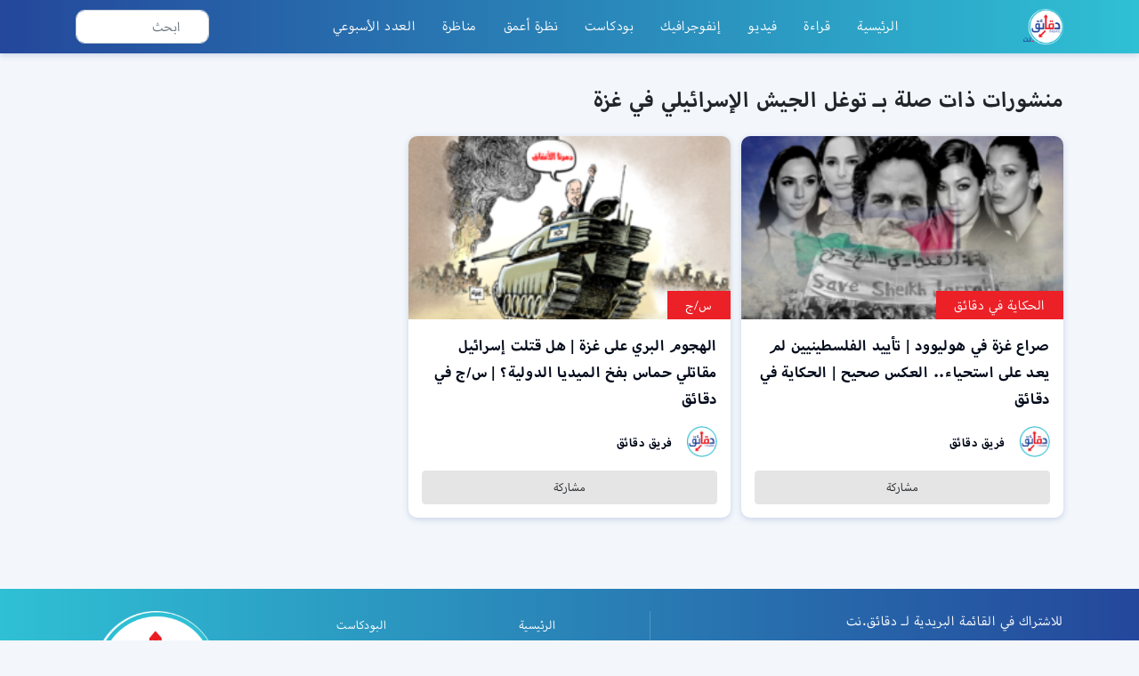

--- FILE ---
content_type: text/css; charset=utf-8
request_url: https://daqaeq.net/wp-content/cache/min/1/wp-content/themes/daqaeq/css/main.css?ver=1693137593
body_size: 31903
content:
@import url(https://use.typekit.net/sex8keg.css);:root{--blue:#007bff;--indigo:#6610f2;--purple:#6f42c1;--pink:#e83e8c;--red:#dc3545;--orange:#fd7e14;--yellow:#ffc107;--green:#28a745;--teal:#20c997;--cyan:#17a2b8;--white:#fff;--gray:#6c757d;--gray-dark:#343a40;--primary:#007bff;--secondary:#6c757d;--success:#28a745;--info:#17a2b8;--warning:#ffc107;--danger:#dc3545;--light:#f8f9fa;--dark:#343a40;--primary:#2fc0d4;--danger:#ec2027;--dark:#00091a;--black:#000;--secondary:#24479b;--light:#fff;--sitebg:#f3f7fb;--sharebg:#e7edfc;--inverted:rgba(255, 255, 255, 0.2);--body:#818181;--basic:#e5e5e5;--breakpoint-xs:0;--breakpoint-sm:576px;--breakpoint-md:768px;--breakpoint-lg:992px;--breakpoint-xl:1200px;--font-family-sans-serif:-apple-system, BlinkMacSystemFont, Segoe UI, Roboto, Helvetica Neue, Arial, sans-serif, Apple Color Emoji, Segoe UI Emoji, Segoe UI Symbol;--font-family-monospace:SFMono-Regular, Menlo, Monaco, Consolas, Liberation Mono, Courier New, monospace}*,*::before,*::after{box-sizing:border-box}html{font-family:sans-serif;line-height:1.15;-webkit-text-size-adjust:100%;-ms-text-size-adjust:100%;-ms-overflow-style:scrollbar;-webkit-tap-highlight-color:rgba(0,0,0,0)}@-ms-viewport{width:device-width}article,aside,dialog,figcaption,figure,footer,header,hgroup,main,nav,section{display:block}body{margin:0;font-family:-apple-system,BlinkMacSystemFont,"Segoe UI",Roboto,"Helvetica Neue",Arial,sans-serif,"Apple Color Emoji","Segoe UI Emoji","Segoe UI Symbol";font-size:1rem;font-weight:400;line-height:1.5;color:#212529;text-align:left;background-color:#fff}[tabindex="-1"]:focus{outline:0!important}hr{box-sizing:content-box;height:0;overflow:visible}h1,h2,h3,h4,h5,h6{margin-top:0;margin-bottom:2.5px}p{margin-top:0;margin-bottom:1rem}abbr[title],abbr[data-original-title]{text-decoration:underline;text-decoration:underline dotted;cursor:help;border-bottom:0}address{margin-bottom:1rem;font-style:normal;line-height:inherit}ol,ul,dl{margin-top:0;margin-bottom:1rem}ol ol,ul ul,ol ul,ul ol{margin-bottom:0}dt{font-weight:700}dd{margin-bottom:.5rem;margin-left:0}blockquote{margin:0 0 1rem}dfn{font-style:italic}b,strong{font-weight:bolder}small{font-size:80%}sub,sup{position:relative;font-size:75%;line-height:0;vertical-align:baseline}sub{bottom:-.25em}sup{top:-.5em}a{color:#2fc0d4;text-decoration:none;background-color:transparent;-webkit-text-decoration-skip:objects}a:hover{color:#1f8997;text-decoration:underline}a:not([href]):not([tabindex]){color:inherit;text-decoration:none}a:not([href]):not([tabindex]):hover,a:not([href]):not([tabindex]):focus{color:inherit;text-decoration:none}a:not([href]):not([tabindex]):focus{outline:0}pre,code,kbd,samp{font-family:monospace,monospace;font-size:1em}pre{margin-top:0;margin-bottom:1rem;overflow:auto;-ms-overflow-style:scrollbar}figure{margin:0 0 1rem}img{vertical-align:middle;border-style:none}svg:not(:root){overflow:hidden}table{border-collapse:collapse}caption{padding-top:.75rem;padding-bottom:.75rem;color:#6c757d;text-align:left;caption-side:bottom}th{text-align:inherit}label{display:inline-block;margin-bottom:.5rem}button{border-radius:0}button:focus{outline:1px dotted;outline:5px auto -webkit-focus-ring-color}input,button,select,optgroup,textarea{margin:0;font-family:inherit;font-size:inherit;line-height:inherit}button,input{overflow:visible}button,select{text-transform:none}button,html [type="button"],[type="reset"],[type="submit"]{-webkit-appearance:button}button::-moz-focus-inner,[type="button"]::-moz-focus-inner,[type="reset"]::-moz-focus-inner,[type="submit"]::-moz-focus-inner{padding:0;border-style:none}input[type="radio"],input[type="checkbox"]{box-sizing:border-box;padding:0}input[type="date"],input[type="time"],input[type="datetime-local"],input[type="month"]{-webkit-appearance:listbox}textarea{overflow:auto;resize:vertical}fieldset{min-width:0;padding:0;margin:0;border:0}legend{display:block;width:100%;max-width:100%;padding:0;margin-bottom:.5rem;font-size:1.5rem;line-height:inherit;color:inherit;white-space:normal}progress{vertical-align:baseline}[type="number"]::-webkit-inner-spin-button,[type="number"]::-webkit-outer-spin-button{height:auto}[type="search"]{outline-offset:-2px;-webkit-appearance:none}[type="search"]::-webkit-search-cancel-button,[type="search"]::-webkit-search-decoration{-webkit-appearance:none}::-webkit-file-upload-button{font:inherit;-webkit-appearance:button}output{display:inline-block}summary{display:list-item;cursor:pointer}template{display:none}[hidden]{display:none!important}h1,h2,h3,h4,h5,h6,.h1,.h2,.h3,.h4,.h5,.h6{margin-bottom:2.5px;font-family:inherit;font-weight:500;line-height:1.2;color:inherit}h1,.h1{font-size:2.5rem}h2,.h2{font-size:2rem}h3,.h3{font-size:1.75rem}h4,.h4{font-size:1.5rem}h5,.h5{font-size:1.25rem}h6,.h6{font-size:1rem}.lead{font-size:1.25rem;font-weight:300}.display-1{font-size:6rem;font-weight:300;line-height:1.2}.display-2{font-size:5.5rem;font-weight:300;line-height:1.2}.display-3{font-size:4.5rem;font-weight:300;line-height:1.2}.display-4{font-size:3.5rem;font-weight:300;line-height:1.2}hr{margin-top:5px;margin-bottom:5px;border:0;border-top:1px solid rgba(0,0,0,.1)}small,.small{font-size:80%;font-weight:400}mark,.mark{padding:.2em;background-color:#fcf8e3}.list-unstyled{padding-left:0;list-style:none}.list-inline{padding-left:0;list-style:none}.list-inline-item{display:inline-block}.list-inline-item:not(:last-child){margin-right:.5rem}.initialism{font-size:90%;text-transform:uppercase}.blockquote{margin-bottom:5px;font-size:1.25rem}.blockquote-footer{display:block;font-size:80%;color:#6c757d}.blockquote-footer::before{content:"\2014 \00A0"}.img-fluid{max-width:100%;height:auto}.img-thumbnail{padding:.25rem;background-color:#fff;border:1px solid #dee2e6;border-radius:.25rem;max-width:100%;height:auto}.figure{display:inline-block}.figure-img{margin-bottom:2.5px;line-height:1}.figure-caption{font-size:90%;color:#6c757d}code,kbd,pre,samp{font-family:SFMono-Regular,Menlo,Monaco,Consolas,"Liberation Mono","Courier New",monospace}code{font-size:87.5%;color:#e83e8c;word-break:break-word}a>code{color:inherit}kbd{padding:.2rem .4rem;font-size:87.5%;color:#fff;background-color:#212529;border-radius:.2rem}kbd kbd{padding:0;font-size:100%;font-weight:700}pre{display:block;font-size:87.5%;color:#212529}pre code{font-size:inherit;color:inherit;word-break:normal}.pre-scrollable{max-height:340px;overflow-y:scroll}.container{width:100%;padding-right:15px;padding-left:15px;margin-right:auto;margin-left:auto}@media (min-width:576px){.container{max-width:540px}}@media (min-width:768px){.container{max-width:720px}}@media (min-width:992px){.container{max-width:960px}}@media (min-width:1200px){.container{max-width:1140px}}.container-fluid{width:100%;padding-right:15px;padding-left:15px;margin-right:auto;margin-left:auto}.row{display:flex;flex-wrap:wrap;margin-right:-15px;margin-left:-15px}.no-gutters{margin-right:0;margin-left:0}.no-gutters>.col,.no-gutters>[class*="col-"]{padding-right:0;padding-left:0}.col-1,.col-2,.col-3,.col-4,.col-5,.col-6,.col-7,.col-8,.col-9,.col-10,.col-11,.col-12,.col,.col-auto,.col-sm-1,.col-sm-2,.col-sm-3,.col-sm-4,.col-sm-5,.col-sm-6,.col-sm-7,.col-sm-8,.col-sm-9,.col-sm-10,.col-sm-11,.col-sm-12,.col-sm,.col-sm-auto,.col-md-1,.col-md-2,.col-md-3,.col-md-4,.col-md-5,.col-md-6,.col-md-7,.col-md-8,.col-md-9,.col-md-10,.col-md-11,.col-md-12,.col-md,.col-md-auto,.col-lg-1,.col-lg-2,.col-lg-3,.col-lg-4,.col-lg-5,.col-lg-6,.col-lg-7,.col-lg-8,.col-lg-9,.col-lg-10,.col-lg-11,.col-lg-12,.col-lg,.col-lg-auto,.col-xl-1,.col-xl-2,.col-xl-3,.col-xl-4,.col-xl-5,.col-xl-6,.col-xl-7,.col-xl-8,.col-xl-9,.col-xl-10,.col-xl-11,.col-xl-12,.col-xl,.col-xl-auto{position:relative;width:100%;min-height:1px;padding-right:15px;padding-left:15px}.col{flex-basis:0%;flex-grow:1;max-width:100%}.col-auto{flex:0 0 auto;width:auto;max-width:none}.col-1{flex:0 0 8.3333333333%;max-width:8.3333333333%}.col-2{flex:0 0 16.6666666667%;max-width:16.6666666667%}.col-3{flex:0 0 25%;max-width:25%}.col-4{flex:0 0 33.3333333333%;max-width:33.3333333333%}.col-5{flex:0 0 41.6666666667%;max-width:41.6666666667%}.col-6{flex:0 0 50%;max-width:50%}.col-7{flex:0 0 58.3333333333%;max-width:58.3333333333%}.col-8{flex:0 0 66.6666666667%;max-width:66.6666666667%}.col-9{flex:0 0 75%;max-width:75%}.col-10{flex:0 0 83.3333333333%;max-width:83.3333333333%}.col-11{flex:0 0 91.6666666667%;max-width:91.6666666667%}.col-12{flex:0 0 100%;max-width:100%}.order-first{order:-1}.order-last{order:13}.order-0{order:0}.order-1{order:1}.order-2{order:2}.order-3{order:3}.order-4{order:4}.order-5{order:5}.order-6{order:6}.order-7{order:7}.order-8{order:8}.order-9{order:9}.order-10{order:10}.order-11{order:11}.order-12{order:12}.offset-1{margin-left:8.3333333333%}.offset-2{margin-left:16.6666666667%}.offset-3{margin-left:25%}.offset-4{margin-left:33.3333333333%}.offset-5{margin-left:41.6666666667%}.offset-6{margin-left:50%}.offset-7{margin-left:58.3333333333%}.offset-8{margin-left:66.6666666667%}.offset-9{margin-left:75%}.offset-10{margin-left:83.3333333333%}.offset-11{margin-left:91.6666666667%}@media (min-width:576px){.col-sm{flex-basis:0%;flex-grow:1;max-width:100%}.col-sm-auto{flex:0 0 auto;width:auto;max-width:none}.col-sm-1{flex:0 0 8.3333333333%;max-width:8.3333333333%}.col-sm-2{flex:0 0 16.6666666667%;max-width:16.6666666667%}.col-sm-3{flex:0 0 25%;max-width:25%}.col-sm-4{flex:0 0 33.3333333333%;max-width:33.3333333333%}.col-sm-5{flex:0 0 41.6666666667%;max-width:41.6666666667%}.col-sm-6{flex:0 0 50%;max-width:50%}.col-sm-7{flex:0 0 58.3333333333%;max-width:58.3333333333%}.col-sm-8{flex:0 0 66.6666666667%;max-width:66.6666666667%}.col-sm-9{flex:0 0 75%;max-width:75%}.col-sm-10{flex:0 0 83.3333333333%;max-width:83.3333333333%}.col-sm-11{flex:0 0 91.6666666667%;max-width:91.6666666667%}.col-sm-12{flex:0 0 100%;max-width:100%}.order-sm-first{order:-1}.order-sm-last{order:13}.order-sm-0{order:0}.order-sm-1{order:1}.order-sm-2{order:2}.order-sm-3{order:3}.order-sm-4{order:4}.order-sm-5{order:5}.order-sm-6{order:6}.order-sm-7{order:7}.order-sm-8{order:8}.order-sm-9{order:9}.order-sm-10{order:10}.order-sm-11{order:11}.order-sm-12{order:12}.offset-sm-0{margin-left:0}.offset-sm-1{margin-left:8.3333333333%}.offset-sm-2{margin-left:16.6666666667%}.offset-sm-3{margin-left:25%}.offset-sm-4{margin-left:33.3333333333%}.offset-sm-5{margin-left:41.6666666667%}.offset-sm-6{margin-left:50%}.offset-sm-7{margin-left:58.3333333333%}.offset-sm-8{margin-left:66.6666666667%}.offset-sm-9{margin-left:75%}.offset-sm-10{margin-left:83.3333333333%}.offset-sm-11{margin-left:91.6666666667%}}@media (min-width:768px){.col-md{flex-basis:0%;flex-grow:1;max-width:100%}.col-md-auto{flex:0 0 auto;width:auto;max-width:none}.col-md-1{flex:0 0 8.3333333333%;max-width:8.3333333333%}.col-md-2{flex:0 0 16.6666666667%;max-width:16.6666666667%}.col-md-3{flex:0 0 25%;max-width:25%}.col-md-4{flex:0 0 33.3333333333%;max-width:33.3333333333%}.col-md-5{flex:0 0 41.6666666667%;max-width:41.6666666667%}.col-md-6{flex:0 0 50%;max-width:50%}.col-md-7{flex:0 0 58.3333333333%;max-width:58.3333333333%}.col-md-8{flex:0 0 66.6666666667%;max-width:66.6666666667%}.col-md-9{flex:0 0 75%;max-width:75%}.col-md-10{flex:0 0 83.3333333333%;max-width:83.3333333333%}.col-md-11{flex:0 0 91.6666666667%;max-width:91.6666666667%}.col-md-12{flex:0 0 100%;max-width:100%}.order-md-first{order:-1}.order-md-last{order:13}.order-md-0{order:0}.order-md-1{order:1}.order-md-2{order:2}.order-md-3{order:3}.order-md-4{order:4}.order-md-5{order:5}.order-md-6{order:6}.order-md-7{order:7}.order-md-8{order:8}.order-md-9{order:9}.order-md-10{order:10}.order-md-11{order:11}.order-md-12{order:12}.offset-md-0{margin-left:0}.offset-md-1{margin-left:8.3333333333%}.offset-md-2{margin-left:16.6666666667%}.offset-md-3{margin-left:25%}.offset-md-4{margin-left:33.3333333333%}.offset-md-5{margin-left:41.6666666667%}.offset-md-6{margin-left:50%}.offset-md-7{margin-left:58.3333333333%}.offset-md-8{margin-left:66.6666666667%}.offset-md-9{margin-left:75%}.offset-md-10{margin-left:83.3333333333%}.offset-md-11{margin-left:91.6666666667%}}@media (min-width:992px){.col-lg{flex-basis:0%;flex-grow:1;max-width:100%}.col-lg-auto{flex:0 0 auto;width:auto;max-width:none}.col-lg-1{flex:0 0 8.3333333333%;max-width:8.3333333333%}.col-lg-2{flex:0 0 16.6666666667%;max-width:16.6666666667%}.col-lg-3{flex:0 0 25%;max-width:25%}.col-lg-4{flex:0 0 33.3333333333%;max-width:33.3333333333%}.col-lg-5{flex:0 0 41.6666666667%;max-width:41.6666666667%}.col-lg-6{flex:0 0 50%;max-width:50%}.col-lg-7{flex:0 0 58.3333333333%;max-width:58.3333333333%}.col-lg-8{flex:0 0 66.6666666667%;max-width:66.6666666667%}.col-lg-9{flex:0 0 75%;max-width:75%}.col-lg-10{flex:0 0 83.3333333333%;max-width:83.3333333333%}.col-lg-11{flex:0 0 91.6666666667%;max-width:91.6666666667%}.col-lg-12{flex:0 0 100%;max-width:100%}.order-lg-first{order:-1}.order-lg-last{order:13}.order-lg-0{order:0}.order-lg-1{order:1}.order-lg-2{order:2}.order-lg-3{order:3}.order-lg-4{order:4}.order-lg-5{order:5}.order-lg-6{order:6}.order-lg-7{order:7}.order-lg-8{order:8}.order-lg-9{order:9}.order-lg-10{order:10}.order-lg-11{order:11}.order-lg-12{order:12}.offset-lg-0{margin-left:0}.offset-lg-1{margin-left:8.3333333333%}.offset-lg-2{margin-left:16.6666666667%}.offset-lg-3{margin-left:25%}.offset-lg-4{margin-left:33.3333333333%}.offset-lg-5{margin-left:41.6666666667%}.offset-lg-6{margin-left:50%}.offset-lg-7{margin-left:58.3333333333%}.offset-lg-8{margin-left:66.6666666667%}.offset-lg-9{margin-left:75%}.offset-lg-10{margin-left:83.3333333333%}.offset-lg-11{margin-left:91.6666666667%}}@media (min-width:1200px){.col-xl{flex-basis:0%;flex-grow:1;max-width:100%}.col-xl-auto{flex:0 0 auto;width:auto;max-width:none}.col-xl-1{flex:0 0 8.3333333333%;max-width:8.3333333333%}.col-xl-2{flex:0 0 16.6666666667%;max-width:16.6666666667%}.col-xl-3{flex:0 0 25%;max-width:25%}.col-xl-4{flex:0 0 33.3333333333%;max-width:33.3333333333%}.col-xl-5{flex:0 0 41.6666666667%;max-width:41.6666666667%}.col-xl-6{flex:0 0 50%;max-width:50%}.col-xl-7{flex:0 0 58.3333333333%;max-width:58.3333333333%}.col-xl-8{flex:0 0 66.6666666667%;max-width:66.6666666667%}.col-xl-9{flex:0 0 75%;max-width:75%}.col-xl-10{flex:0 0 83.3333333333%;max-width:83.3333333333%}.col-xl-11{flex:0 0 91.6666666667%;max-width:91.6666666667%}.col-xl-12{flex:0 0 100%;max-width:100%}.order-xl-first{order:-1}.order-xl-last{order:13}.order-xl-0{order:0}.order-xl-1{order:1}.order-xl-2{order:2}.order-xl-3{order:3}.order-xl-4{order:4}.order-xl-5{order:5}.order-xl-6{order:6}.order-xl-7{order:7}.order-xl-8{order:8}.order-xl-9{order:9}.order-xl-10{order:10}.order-xl-11{order:11}.order-xl-12{order:12}.offset-xl-0{margin-left:0}.offset-xl-1{margin-left:8.3333333333%}.offset-xl-2{margin-left:16.6666666667%}.offset-xl-3{margin-left:25%}.offset-xl-4{margin-left:33.3333333333%}.offset-xl-5{margin-left:41.6666666667%}.offset-xl-6{margin-left:50%}.offset-xl-7{margin-left:58.3333333333%}.offset-xl-8{margin-left:66.6666666667%}.offset-xl-9{margin-left:75%}.offset-xl-10{margin-left:83.3333333333%}.offset-xl-11{margin-left:91.6666666667%}}.table{width:100%;max-width:100%;margin-bottom:5px;background-color:transparent}.table th,.table td{padding:.75rem;vertical-align:top;border-top:1px solid #dee2e6}.table thead th{vertical-align:bottom;border-bottom:2px solid #dee2e6}.table tbody+tbody{border-top:2px solid #dee2e6}.table .table{background-color:#fff}.table-sm th,.table-sm td{padding:.3rem}.table-bordered{border:1px solid #dee2e6}.table-bordered th,.table-bordered td{border:1px solid #dee2e6}.table-bordered thead th,.table-bordered thead td{border-bottom-width:2px}.table-striped tbody tr:nth-of-type(odd){background-color:rgba(0,0,0,.05)}.table-hover tbody tr:hover{background-color:rgba(0,0,0,.075)}.table-primary,.table-primary>th,.table-primary>td{background-color:#c5edf3}.table-hover .table-primary:hover{background-color:#b0e7ef}.table-hover .table-primary:hover>td,.table-hover .table-primary:hover>th{background-color:#b0e7ef}.table-secondary,.table-secondary>th,.table-secondary>td{background-color:#c2cbe3}.table-hover .table-secondary:hover{background-color:#b0bddb}.table-hover .table-secondary:hover>td,.table-hover .table-secondary:hover>th{background-color:#b0bddb}.table-success,.table-success>th,.table-success>td{background-color:#c3e6cb}.table-hover .table-success:hover{background-color:#b1dfbb}.table-hover .table-success:hover>td,.table-hover .table-success:hover>th{background-color:#b1dfbb}.table-info,.table-info>th,.table-info>td{background-color:#bee5eb}.table-hover .table-info:hover{background-color:#abdde5}.table-hover .table-info:hover>td,.table-hover .table-info:hover>th{background-color:#abdde5}.table-warning,.table-warning>th,.table-warning>td{background-color:#ffeeba}.table-hover .table-warning:hover{background-color:#ffe7a0}.table-hover .table-warning:hover>td,.table-hover .table-warning:hover>th{background-color:#ffe7a0}.table-danger,.table-danger>th,.table-danger>td{background-color:#fac1c3}.table-hover .table-danger:hover{background-color:#f8a9ac}.table-hover .table-danger:hover>td,.table-hover .table-danger:hover>th{background-color:#f8a9ac}.table-light,.table-light>th,.table-light>td{background-color:#fff}.table-hover .table-light:hover{background-color:#f2f2f2}.table-hover .table-light:hover>td,.table-hover .table-light:hover>th{background-color:#f2f2f2}.table-dark,.table-dark>th,.table-dark>td{background-color:#b8babf}.table-hover .table-dark:hover{background-color:#aaadb3}.table-hover .table-dark:hover>td,.table-hover .table-dark:hover>th{background-color:#aaadb3}.table-primary,.table-primary>th,.table-primary>td{background-color:#c5edf3}.table-hover .table-primary:hover{background-color:#b0e7ef}.table-hover .table-primary:hover>td,.table-hover .table-primary:hover>th{background-color:#b0e7ef}.table-danger,.table-danger>th,.table-danger>td{background-color:#fac1c3}.table-hover .table-danger:hover{background-color:#f8a9ac}.table-hover .table-danger:hover>td,.table-hover .table-danger:hover>th{background-color:#f8a9ac}.table-dark,.table-dark>th,.table-dark>td{background-color:#b8babf}.table-hover .table-dark:hover{background-color:#aaadb3}.table-hover .table-dark:hover>td,.table-hover .table-dark:hover>th{background-color:#aaadb3}.table-black,.table-black>th,.table-black>td{background-color:#b8b8b8}.table-hover .table-black:hover{background-color:#ababab}.table-hover .table-black:hover>td,.table-hover .table-black:hover>th{background-color:#ababab}.table-secondary,.table-secondary>th,.table-secondary>td{background-color:#c2cbe3}.table-hover .table-secondary:hover{background-color:#b0bddb}.table-hover .table-secondary:hover>td,.table-hover .table-secondary:hover>th{background-color:#b0bddb}.table-light,.table-light>th,.table-light>td{background-color:#fff}.table-hover .table-light:hover{background-color:#f2f2f2}.table-hover .table-light:hover>td,.table-hover .table-light:hover>th{background-color:#f2f2f2}.table-sitebg,.table-sitebg>th,.table-sitebg>td{background-color:#fcfdfe}.table-hover .table-sitebg:hover{background-color:#e9f0f8}.table-hover .table-sitebg:hover>td,.table-hover .table-sitebg:hover>th{background-color:#e9f0f8}.table-sharebg,.table-sharebg>th,.table-sharebg>td{background-color:#f8fafe}.table-hover .table-sharebg:hover{background-color:#e2e9fb}.table-hover .table-sharebg:hover>td,.table-hover .table-sharebg:hover>th{background-color:#e2e9fb}.table-inverted,.table-inverted>th,.table-inverted>td{background-color:rgba(255,255,255,.776)}.table-hover .table-inverted:hover{background-color:rgba(242,242,242,.776)}.table-hover .table-inverted:hover>td,.table-hover .table-inverted:hover>th{background-color:rgba(242,242,242,.776)}.table-body,.table-body>th,.table-body>td{background-color:#dcdcdc}.table-hover .table-body:hover{background-color:#cfcfcf}.table-hover .table-body:hover>td,.table-hover .table-body:hover>th{background-color:#cfcfcf}.table-basic,.table-basic>th,.table-basic>td{background-color:#f8f8f8}.table-hover .table-basic:hover{background-color:#ebebeb}.table-hover .table-basic:hover>td,.table-hover .table-basic:hover>th{background-color:#ebebeb}.table-active,.table-active>th,.table-active>td{background-color:rgba(0,0,0,.075)}.table-hover .table-active:hover{background-color:rgba(0,0,0,.075)}.table-hover .table-active:hover>td,.table-hover .table-active:hover>th{background-color:rgba(0,0,0,.075)}.table .thead-dark th{color:#fff;background-color:#212529;border-color:#32383e}.table .thead-light th{color:#495057;background-color:#e9ecef;border-color:#dee2e6}.table-dark{color:#fff;background-color:#212529}.table-dark th,.table-dark td,.table-dark thead th{border-color:#32383e}.table-dark.table-bordered{border:0}.table-dark.table-striped tbody tr:nth-of-type(odd){background-color:rgba(255,255,255,.05)}.table-dark.table-hover tbody tr:hover{background-color:rgba(255,255,255,.075)}@media (max-width:575.98px){.table-responsive-sm{display:block;width:100%;overflow-x:auto;-webkit-overflow-scrolling:touch;-ms-overflow-style:-ms-autohiding-scrollbar}.table-responsive-sm>.table-bordered{border:0}}@media (max-width:767.98px){.table-responsive-md{display:block;width:100%;overflow-x:auto;-webkit-overflow-scrolling:touch;-ms-overflow-style:-ms-autohiding-scrollbar}.table-responsive-md>.table-bordered{border:0}}@media (max-width:991.98px){.table-responsive-lg{display:block;width:100%;overflow-x:auto;-webkit-overflow-scrolling:touch;-ms-overflow-style:-ms-autohiding-scrollbar}.table-responsive-lg>.table-bordered{border:0}}@media (max-width:1199.98px){.table-responsive-xl{display:block;width:100%;overflow-x:auto;-webkit-overflow-scrolling:touch;-ms-overflow-style:-ms-autohiding-scrollbar}.table-responsive-xl>.table-bordered{border:0}}.table-responsive{display:block;width:100%;overflow-x:auto;-webkit-overflow-scrolling:touch;-ms-overflow-style:-ms-autohiding-scrollbar}.table-responsive>.table-bordered{border:0}.form-control{display:block;width:100%;padding:.15rem .75rem;font-size:1rem;line-height:1.5;color:#495057;background-color:#fff;background-clip:padding-box;border:1px solid #ced4da;border-radius:.25rem;transition:border-color 0.15s ease-in-out,box-shadow 0.15s ease-in-out}.form-control::-ms-expand{background-color:transparent;border:0}.form-control:focus{color:#495057;background-color:#fff;border-color:#99e0ea;outline:0;box-shadow:0 0 0 .2rem rgba(47,192,212,.25)}.form-control::placeholder{color:#6c757d;opacity:1}.form-control:disabled,.form-control[readonly]{background-color:#e9ecef;opacity:1}select.form-control:not([size]):not([multiple]){height:calc(1.8rem + 2px)}select.form-control:focus::-ms-value{color:#495057;background-color:#fff}.form-control-file,.form-control-range{display:block;width:100%}.col-form-label{padding-top:calc(0.15rem + 1px);padding-bottom:calc(0.15rem + 1px);margin-bottom:0;font-size:inherit;line-height:1.5}.col-form-label-lg{padding-top:calc(0.5rem + 1px);padding-bottom:calc(0.5rem + 1px);font-size:1.25rem;line-height:1.5}.col-form-label-sm{padding-top:calc(0.25rem + 1px);padding-bottom:calc(0.25rem + 1px);font-size:.875rem;line-height:1.5}.form-control-plaintext{display:block;width:100%;padding-top:.15rem;padding-bottom:.15rem;margin-bottom:0;line-height:1.5;background-color:transparent;border:solid transparent;border-width:1px 0}.form-control-plaintext.form-control-sm,.input-group-sm>.form-control.form-control-plaintext,.input-group-sm>.input-group-prepend>.input-group-text.form-control-plaintext,.input-group-sm>.input-group-append>.input-group-text.form-control-plaintext,.input-group-sm>.input-group-prepend>.btn.form-control-plaintext,.input-group-sm>.input-group-append>.btn.form-control-plaintext,.form-control-plaintext.form-control-lg,.input-group-lg>.form-control.form-control-plaintext,.input-group-lg>.input-group-prepend>.input-group-text.form-control-plaintext,.input-group-lg>.input-group-append>.input-group-text.form-control-plaintext,.input-group-lg>.input-group-prepend>.btn.form-control-plaintext,.input-group-lg>.input-group-append>.btn.form-control-plaintext{padding-right:0;padding-left:0}.form-control-sm,.input-group-sm>.form-control,.input-group-sm>.input-group-prepend>.input-group-text,.input-group-sm>.input-group-append>.input-group-text,.input-group-sm>.input-group-prepend>.btn,.input-group-sm>.input-group-append>.btn{padding:.25rem .5rem;font-size:.875rem;line-height:1.5;border-radius:.2rem}select.form-control-sm:not([size]):not([multiple]),.input-group-sm>select.form-control:not([size]):not([multiple]),.input-group-sm>.input-group-prepend>select.input-group-text:not([size]):not([multiple]),.input-group-sm>.input-group-append>select.input-group-text:not([size]):not([multiple]),.input-group-sm>.input-group-prepend>select.btn:not([size]):not([multiple]),.input-group-sm>.input-group-append>select.btn:not([size]):not([multiple]){height:calc(1.8125rem + 2px)}.form-control-lg,.input-group-lg>.form-control,.input-group-lg>.input-group-prepend>.input-group-text,.input-group-lg>.input-group-append>.input-group-text,.input-group-lg>.input-group-prepend>.btn,.input-group-lg>.input-group-append>.btn{padding:.5rem 1rem;font-size:1.25rem;line-height:1.5;border-radius:.3rem}select.form-control-lg:not([size]):not([multiple]),.input-group-lg>select.form-control:not([size]):not([multiple]),.input-group-lg>.input-group-prepend>select.input-group-text:not([size]):not([multiple]),.input-group-lg>.input-group-append>select.input-group-text:not([size]):not([multiple]),.input-group-lg>.input-group-prepend>select.btn:not([size]):not([multiple]),.input-group-lg>.input-group-append>select.btn:not([size]):not([multiple]){height:calc(2.875rem + 2px)}.form-group{margin-bottom:1rem}.form-text{display:block;margin-top:.25rem}.form-row{display:flex;flex-wrap:wrap;margin-right:-5px;margin-left:-5px}.form-row>.col,.form-row>[class*="col-"]{padding-right:5px;padding-left:5px}.form-check{position:relative;display:block;padding-left:1.25rem}.form-check-input{position:absolute;margin-top:.3rem;margin-left:-1.25rem}.form-check-input:disabled~.form-check-label{color:#6c757d}.form-check-label{margin-bottom:0}.form-check-inline{display:inline-flex;align-items:center;padding-left:0;margin-right:.75rem}.form-check-inline .form-check-input{position:static;margin-top:0;margin-right:.3125rem;margin-left:0}.valid-feedback{display:none;width:100%;margin-top:.25rem;font-size:80%;color:#28a745}.valid-tooltip{position:absolute;top:100%;z-index:5;display:none;max-width:100%;padding:.5rem;margin-top:.1rem;font-size:.875rem;line-height:1;color:#fff;background-color:rgba(40,167,69,.8);border-radius:.2rem}.was-validated .form-control:valid,.was-validated .custom-select:valid,.form-control.is-valid,.custom-select.is-valid{border-color:#28a745}.was-validated .form-control:valid:focus,.was-validated .custom-select:valid:focus,.form-control.is-valid:focus,.custom-select.is-valid:focus{border-color:#28a745;box-shadow:0 0 0 .2rem rgba(40,167,69,.25)}.was-validated .form-control:valid~.valid-feedback,.was-validated .custom-select:valid~.valid-feedback,.form-control.is-valid~.valid-feedback,.custom-select.is-valid~.valid-feedback,.was-validated .form-control:valid~.valid-tooltip,.was-validated .custom-select:valid~.valid-tooltip,.form-control.is-valid~.valid-tooltip,.custom-select.is-valid~.valid-tooltip{display:block}.was-validated .form-check-input:valid~.form-check-label,.form-check-input.is-valid~.form-check-label{color:#28a745}.was-validated .form-check-input:valid~.valid-feedback,.form-check-input.is-valid~.valid-feedback,.was-validated .form-check-input:valid~.valid-tooltip,.form-check-input.is-valid~.valid-tooltip{display:block}.was-validated .custom-control-input:valid~.custom-control-label,.custom-control-input.is-valid~.custom-control-label{color:#28a745}.was-validated .custom-control-input:valid~.custom-control-label::before,.custom-control-input.is-valid~.custom-control-label::before{background-color:#71dd8a}.was-validated .custom-control-input:valid~.valid-feedback,.custom-control-input.is-valid~.valid-feedback,.was-validated .custom-control-input:valid~.valid-tooltip,.custom-control-input.is-valid~.valid-tooltip{display:block}.was-validated .custom-control-input:valid:checked~.custom-control-label::before,.custom-control-input.is-valid:checked~.custom-control-label::before{background-color:#34ce57}.was-validated .custom-control-input:valid:focus~.custom-control-label::before,.custom-control-input.is-valid:focus~.custom-control-label::before{box-shadow:0 0 0 1px #fff,0 0 0 .2rem rgba(40,167,69,.25)}.was-validated .custom-file-input:valid~.custom-file-label,.custom-file-input.is-valid~.custom-file-label{border-color:#28a745}.was-validated .custom-file-input:valid~.custom-file-label::before,.custom-file-input.is-valid~.custom-file-label::before{border-color:inherit}.was-validated .custom-file-input:valid~.valid-feedback,.custom-file-input.is-valid~.valid-feedback,.was-validated .custom-file-input:valid~.valid-tooltip,.custom-file-input.is-valid~.valid-tooltip{display:block}.was-validated .custom-file-input:valid:focus~.custom-file-label,.custom-file-input.is-valid:focus~.custom-file-label{box-shadow:0 0 0 .2rem rgba(40,167,69,.25)}.invalid-feedback{display:none;width:100%;margin-top:.25rem;font-size:80%;color:#ec2027}.invalid-tooltip{position:absolute;top:100%;z-index:5;display:none;max-width:100%;padding:.5rem;margin-top:.1rem;font-size:.875rem;line-height:1;color:#fff;background-color:rgba(236,32,39,.8);border-radius:.2rem}.was-validated .form-control:invalid,.was-validated .custom-select:invalid,.form-control.is-invalid,.custom-select.is-invalid{border-color:#ec2027}.was-validated .form-control:invalid:focus,.was-validated .custom-select:invalid:focus,.form-control.is-invalid:focus,.custom-select.is-invalid:focus{border-color:#ec2027;box-shadow:0 0 0 .2rem rgba(236,32,39,.25)}.was-validated .form-control:invalid~.invalid-feedback,.was-validated .custom-select:invalid~.invalid-feedback,.form-control.is-invalid~.invalid-feedback,.custom-select.is-invalid~.invalid-feedback,.was-validated .form-control:invalid~.invalid-tooltip,.was-validated .custom-select:invalid~.invalid-tooltip,.form-control.is-invalid~.invalid-tooltip,.custom-select.is-invalid~.invalid-tooltip{display:block}.was-validated .form-check-input:invalid~.form-check-label,.form-check-input.is-invalid~.form-check-label{color:#ec2027}.was-validated .form-check-input:invalid~.invalid-feedback,.form-check-input.is-invalid~.invalid-feedback,.was-validated .form-check-input:invalid~.invalid-tooltip,.form-check-input.is-invalid~.invalid-tooltip{display:block}.was-validated .custom-control-input:invalid~.custom-control-label,.custom-control-input.is-invalid~.custom-control-label{color:#ec2027}.was-validated .custom-control-input:invalid~.custom-control-label::before,.custom-control-input.is-invalid~.custom-control-label::before{background-color:#f69599}.was-validated .custom-control-input:invalid~.invalid-feedback,.custom-control-input.is-invalid~.invalid-feedback,.was-validated .custom-control-input:invalid~.invalid-tooltip,.custom-control-input.is-invalid~.invalid-tooltip{display:block}.was-validated .custom-control-input:invalid:checked~.custom-control-label::before,.custom-control-input.is-invalid:checked~.custom-control-label::before{background-color:#f04f55}.was-validated .custom-control-input:invalid:focus~.custom-control-label::before,.custom-control-input.is-invalid:focus~.custom-control-label::before{box-shadow:0 0 0 1px #fff,0 0 0 .2rem rgba(236,32,39,.25)}.was-validated .custom-file-input:invalid~.custom-file-label,.custom-file-input.is-invalid~.custom-file-label{border-color:#ec2027}.was-validated .custom-file-input:invalid~.custom-file-label::before,.custom-file-input.is-invalid~.custom-file-label::before{border-color:inherit}.was-validated .custom-file-input:invalid~.invalid-feedback,.custom-file-input.is-invalid~.invalid-feedback,.was-validated .custom-file-input:invalid~.invalid-tooltip,.custom-file-input.is-invalid~.invalid-tooltip{display:block}.was-validated .custom-file-input:invalid:focus~.custom-file-label,.custom-file-input.is-invalid:focus~.custom-file-label{box-shadow:0 0 0 .2rem rgba(236,32,39,.25)}.form-inline{display:flex;flex-flow:row wrap;align-items:center}.form-inline .form-check{width:100%}@media (min-width:576px){.form-inline label{display:flex;align-items:center;justify-content:center;margin-bottom:0}.form-inline .form-group{display:flex;flex:0 0 auto;flex-flow:row wrap;align-items:center;margin-bottom:0}.form-inline .form-control{display:inline-block;width:auto;vertical-align:middle}.form-inline .form-control-plaintext{display:inline-block}.form-inline .input-group{width:auto}.form-inline .form-check{display:flex;align-items:center;justify-content:center;width:auto;padding-left:0}.form-inline .form-check-input{position:relative;margin-top:0;margin-right:.25rem;margin-left:0}.form-inline .custom-control{align-items:center;justify-content:center}.form-inline .custom-control-label{margin-bottom:0}}.btn{display:inline-block;font-weight:400;text-align:center;white-space:nowrap;vertical-align:middle;user-select:none;border:1px solid transparent;padding:.15rem .75rem;font-size:1rem;line-height:1.5;border-radius:.25rem;transition:color 0.15s ease-in-out,background-color 0.15s ease-in-out,border-color 0.15s ease-in-out,box-shadow 0.15s ease-in-out}.btn:hover,.btn:focus{text-decoration:none}.btn:focus,.btn.focus{outline:0;box-shadow:0 0 0 .2rem rgba(47,192,212,.25)}.btn.disabled,.btn:disabled{opacity:.65}.btn:not(:disabled):not(.disabled){cursor:pointer}.btn:not(:disabled):not(.disabled):active,.btn:not(:disabled):not(.disabled).active{background-image:none}a.btn.disabled,fieldset:disabled a.btn{pointer-events:none}.btn-primary{color:#fff;background-color:#007bff;border-color:#007bff}.btn-primary:hover{color:#fff;background-color:#0069d9;border-color:#0062cc}.btn-primary:focus,.btn-primary.focus{box-shadow:0 0 0 .2rem rgba(0,123,255,.5)}.btn-primary.disabled,.btn-primary:disabled{color:#fff;background-color:#007bff;border-color:#007bff}.btn-primary:not(:disabled):not(.disabled):active,.btn-primary:not(:disabled):not(.disabled).active,.show>.btn-primary.dropdown-toggle{color:#fff;background-color:#0062cc;border-color:#005cbf}.btn-primary:not(:disabled):not(.disabled):active:focus,.btn-primary:not(:disabled):not(.disabled).active:focus,.show>.btn-primary.dropdown-toggle:focus{box-shadow:0 0 0 .2rem rgba(0,123,255,.5)}.btn-secondary{color:#fff;background-color:#6c757d;border-color:#6c757d}.btn-secondary:hover{color:#fff;background-color:#5a6268;border-color:#545b62}.btn-secondary:focus,.btn-secondary.focus{box-shadow:0 0 0 .2rem rgba(108,117,125,.5)}.btn-secondary.disabled,.btn-secondary:disabled{color:#fff;background-color:#6c757d;border-color:#6c757d}.btn-secondary:not(:disabled):not(.disabled):active,.btn-secondary:not(:disabled):not(.disabled).active,.show>.btn-secondary.dropdown-toggle{color:#fff;background-color:#545b62;border-color:#4e555b}.btn-secondary:not(:disabled):not(.disabled):active:focus,.btn-secondary:not(:disabled):not(.disabled).active:focus,.show>.btn-secondary.dropdown-toggle:focus{box-shadow:0 0 0 .2rem rgba(108,117,125,.5)}.btn-success{color:#fff;background-color:#28a745;border-color:#28a745}.btn-success:hover{color:#fff;background-color:#218838;border-color:#1e7e34}.btn-success:focus,.btn-success.focus{box-shadow:0 0 0 .2rem rgba(40,167,69,.5)}.btn-success.disabled,.btn-success:disabled{color:#fff;background-color:#28a745;border-color:#28a745}.btn-success:not(:disabled):not(.disabled):active,.btn-success:not(:disabled):not(.disabled).active,.show>.btn-success.dropdown-toggle{color:#fff;background-color:#1e7e34;border-color:#1c7430}.btn-success:not(:disabled):not(.disabled):active:focus,.btn-success:not(:disabled):not(.disabled).active:focus,.show>.btn-success.dropdown-toggle:focus{box-shadow:0 0 0 .2rem rgba(40,167,69,.5)}.btn-info{color:#fff;background-color:#17a2b8;border-color:#17a2b8}.btn-info:hover{color:#fff;background-color:#138496;border-color:#117a8b}.btn-info:focus,.btn-info.focus{box-shadow:0 0 0 .2rem rgba(23,162,184,.5)}.btn-info.disabled,.btn-info:disabled{color:#fff;background-color:#17a2b8;border-color:#17a2b8}.btn-info:not(:disabled):not(.disabled):active,.btn-info:not(:disabled):not(.disabled).active,.show>.btn-info.dropdown-toggle{color:#fff;background-color:#117a8b;border-color:#10707f}.btn-info:not(:disabled):not(.disabled):active:focus,.btn-info:not(:disabled):not(.disabled).active:focus,.show>.btn-info.dropdown-toggle:focus{box-shadow:0 0 0 .2rem rgba(23,162,184,.5)}.btn-warning{color:#212529;background-color:#ffc107;border-color:#ffc107}.btn-warning:hover{color:#212529;background-color:#e0a800;border-color:#d39e00}.btn-warning:focus,.btn-warning.focus{box-shadow:0 0 0 .2rem rgba(255,193,7,.5)}.btn-warning.disabled,.btn-warning:disabled{color:#212529;background-color:#ffc107;border-color:#ffc107}.btn-warning:not(:disabled):not(.disabled):active,.btn-warning:not(:disabled):not(.disabled).active,.show>.btn-warning.dropdown-toggle{color:#212529;background-color:#d39e00;border-color:#c69500}.btn-warning:not(:disabled):not(.disabled):active:focus,.btn-warning:not(:disabled):not(.disabled).active:focus,.show>.btn-warning.dropdown-toggle:focus{box-shadow:0 0 0 .2rem rgba(255,193,7,.5)}.btn-danger{color:#fff;background-color:#dc3545;border-color:#dc3545}.btn-danger:hover{color:#fff;background-color:#c82333;border-color:#bd2130}.btn-danger:focus,.btn-danger.focus{box-shadow:0 0 0 .2rem rgba(220,53,69,.5)}.btn-danger.disabled,.btn-danger:disabled{color:#fff;background-color:#dc3545;border-color:#dc3545}.btn-danger:not(:disabled):not(.disabled):active,.btn-danger:not(:disabled):not(.disabled).active,.show>.btn-danger.dropdown-toggle{color:#fff;background-color:#bd2130;border-color:#b21f2d}.btn-danger:not(:disabled):not(.disabled):active:focus,.btn-danger:not(:disabled):not(.disabled).active:focus,.show>.btn-danger.dropdown-toggle:focus{box-shadow:0 0 0 .2rem rgba(220,53,69,.5)}.btn-light{color:#212529;background-color:#f8f9fa;border-color:#f8f9fa}.btn-light:hover{color:#212529;background-color:#e2e6ea;border-color:#dae0e5}.btn-light:focus,.btn-light.focus{box-shadow:0 0 0 .2rem rgba(248,249,250,.5)}.btn-light.disabled,.btn-light:disabled{color:#212529;background-color:#f8f9fa;border-color:#f8f9fa}.btn-light:not(:disabled):not(.disabled):active,.btn-light:not(:disabled):not(.disabled).active,.show>.btn-light.dropdown-toggle{color:#212529;background-color:#dae0e5;border-color:#d3d9df}.btn-light:not(:disabled):not(.disabled):active:focus,.btn-light:not(:disabled):not(.disabled).active:focus,.show>.btn-light.dropdown-toggle:focus{box-shadow:0 0 0 .2rem rgba(248,249,250,.5)}.btn-dark{color:#fff;background-color:#343a40;border-color:#343a40}.btn-dark:hover{color:#fff;background-color:#23272b;border-color:#1d2124}.btn-dark:focus,.btn-dark.focus{box-shadow:0 0 0 .2rem rgba(52,58,64,.5)}.btn-dark.disabled,.btn-dark:disabled{color:#fff;background-color:#343a40;border-color:#343a40}.btn-dark:not(:disabled):not(.disabled):active,.btn-dark:not(:disabled):not(.disabled).active,.show>.btn-dark.dropdown-toggle{color:#fff;background-color:#1d2124;border-color:#171a1d}.btn-dark:not(:disabled):not(.disabled):active:focus,.btn-dark:not(:disabled):not(.disabled).active:focus,.show>.btn-dark.dropdown-toggle:focus{box-shadow:0 0 0 .2rem rgba(52,58,64,.5)}.btn-primary{color:#212529;background-color:#2fc0d4;border-color:#2fc0d4}.btn-primary:hover{color:#fff;background-color:#26a5b7;border-color:#249cac}.btn-primary:focus,.btn-primary.focus{box-shadow:0 0 0 .2rem rgba(47,192,212,.5)}.btn-primary.disabled,.btn-primary:disabled{color:#212529;background-color:#2fc0d4;border-color:#2fc0d4}.btn-primary:not(:disabled):not(.disabled):active,.btn-primary:not(:disabled):not(.disabled).active,.show>.btn-primary.dropdown-toggle{color:#fff;background-color:#249cac;border-color:#2192a2}.btn-primary:not(:disabled):not(.disabled):active:focus,.btn-primary:not(:disabled):not(.disabled).active:focus,.show>.btn-primary.dropdown-toggle:focus{box-shadow:0 0 0 .2rem rgba(47,192,212,.5)}.btn-danger{color:#fff;background-color:#ec2027;border-color:#ec2027}.btn-danger:hover{color:#fff;background-color:#d41219;border-color:#c81117}.btn-danger:focus,.btn-danger.focus{box-shadow:0 0 0 .2rem rgba(236,32,39,.5)}.btn-danger.disabled,.btn-danger:disabled{color:#fff;background-color:#ec2027;border-color:#ec2027}.btn-danger:not(:disabled):not(.disabled):active,.btn-danger:not(:disabled):not(.disabled).active,.show>.btn-danger.dropdown-toggle{color:#fff;background-color:#c81117;border-color:#bc1016}.btn-danger:not(:disabled):not(.disabled):active:focus,.btn-danger:not(:disabled):not(.disabled).active:focus,.show>.btn-danger.dropdown-toggle:focus{box-shadow:0 0 0 .2rem rgba(236,32,39,.5)}.btn-dark{color:#fff;background-color:#00091a;border-color:#00091a}.btn-dark:hover{color:#fff;background-color:#000;border-color:#000}.btn-dark:focus,.btn-dark.focus{box-shadow:0 0 0 .2rem rgba(0,9,26,.5)}.btn-dark.disabled,.btn-dark:disabled{color:#fff;background-color:#00091a;border-color:#00091a}.btn-dark:not(:disabled):not(.disabled):active,.btn-dark:not(:disabled):not(.disabled).active,.show>.btn-dark.dropdown-toggle{color:#fff;background-color:#000;border-color:#000}.btn-dark:not(:disabled):not(.disabled):active:focus,.btn-dark:not(:disabled):not(.disabled).active:focus,.show>.btn-dark.dropdown-toggle:focus{box-shadow:0 0 0 .2rem rgba(0,9,26,.5)}.btn-black{color:#fff;background-color:#000;border-color:#000}.btn-black:hover{color:#fff;background-color:#000;border-color:#000}.btn-black:focus,.btn-black.focus{box-shadow:0 0 0 .2rem rgba(0,0,0,.5)}.btn-black.disabled,.btn-black:disabled{color:#fff;background-color:#000;border-color:#000}.btn-black:not(:disabled):not(.disabled):active,.btn-black:not(:disabled):not(.disabled).active,.show>.btn-black.dropdown-toggle{color:#fff;background-color:#000;border-color:#000}.btn-black:not(:disabled):not(.disabled):active:focus,.btn-black:not(:disabled):not(.disabled).active:focus,.show>.btn-black.dropdown-toggle:focus{box-shadow:0 0 0 .2rem rgba(0,0,0,.5)}.btn-secondary{color:#fff;background-color:#24479b;border-color:#24479b}.btn-secondary:hover{color:#fff;background-color:#1d397c;border-color:#1a3472}.btn-secondary:focus,.btn-secondary.focus{box-shadow:0 0 0 .2rem rgba(36,71,155,.5)}.btn-secondary.disabled,.btn-secondary:disabled{color:#fff;background-color:#24479b;border-color:#24479b}.btn-secondary:not(:disabled):not(.disabled):active,.btn-secondary:not(:disabled):not(.disabled).active,.show>.btn-secondary.dropdown-toggle{color:#fff;background-color:#1a3472;border-color:#182f67}.btn-secondary:not(:disabled):not(.disabled):active:focus,.btn-secondary:not(:disabled):not(.disabled).active:focus,.show>.btn-secondary.dropdown-toggle:focus{box-shadow:0 0 0 .2rem rgba(36,71,155,.5)}.btn-light{color:#212529;background-color:#fff;border-color:#fff}.btn-light:hover{color:#212529;background-color:#ececec;border-color:#e6e6e6}.btn-light:focus,.btn-light.focus{box-shadow:0 0 0 .2rem rgba(255,255,255,.5)}.btn-light.disabled,.btn-light:disabled{color:#212529;background-color:#fff;border-color:#fff}.btn-light:not(:disabled):not(.disabled):active,.btn-light:not(:disabled):not(.disabled).active,.show>.btn-light.dropdown-toggle{color:#212529;background-color:#e6e6e6;border-color:#dfdfdf}.btn-light:not(:disabled):not(.disabled):active:focus,.btn-light:not(:disabled):not(.disabled).active:focus,.show>.btn-light.dropdown-toggle:focus{box-shadow:0 0 0 .2rem rgba(255,255,255,.5)}.btn-sitebg{color:#212529;background-color:#f3f7fb;border-color:#f3f7fb}.btn-sitebg:hover{color:#212529;background-color:#d6e4f1;border-color:#cddeee}.btn-sitebg:focus,.btn-sitebg.focus{box-shadow:0 0 0 .2rem rgba(243,247,251,.5)}.btn-sitebg.disabled,.btn-sitebg:disabled{color:#212529;background-color:#f3f7fb;border-color:#f3f7fb}.btn-sitebg:not(:disabled):not(.disabled):active,.btn-sitebg:not(:disabled):not(.disabled).active,.show>.btn-sitebg.dropdown-toggle{color:#212529;background-color:#cddeee;border-color:#c3d7eb}.btn-sitebg:not(:disabled):not(.disabled):active:focus,.btn-sitebg:not(:disabled):not(.disabled).active:focus,.show>.btn-sitebg.dropdown-toggle:focus{box-shadow:0 0 0 .2rem rgba(243,247,251,.5)}.btn-sharebg{color:#212529;background-color:#e7edfc;border-color:#e7edfc}.btn-sharebg:hover{color:#212529;background-color:#c5d4f8;border-color:#bacbf6}.btn-sharebg:focus,.btn-sharebg.focus{box-shadow:0 0 0 .2rem rgba(231,237,252,.5)}.btn-sharebg.disabled,.btn-sharebg:disabled{color:#212529;background-color:#e7edfc;border-color:#e7edfc}.btn-sharebg:not(:disabled):not(.disabled):active,.btn-sharebg:not(:disabled):not(.disabled).active,.show>.btn-sharebg.dropdown-toggle{color:#212529;background-color:#bacbf6;border-color:#aec3f5}.btn-sharebg:not(:disabled):not(.disabled):active:focus,.btn-sharebg:not(:disabled):not(.disabled).active:focus,.show>.btn-sharebg.dropdown-toggle:focus{box-shadow:0 0 0 .2rem rgba(231,237,252,.5)}.btn-inverted{color:#212529;background-color:rgba(255,255,255,.2);border-color:rgba(255,255,255,.2)}.btn-inverted:hover{color:#212529;background-color:rgba(236,236,236,.2);border-color:rgba(230,230,230,.2)}.btn-inverted:focus,.btn-inverted.focus{box-shadow:0 0 0 .2rem rgba(255,255,255,.5)}.btn-inverted.disabled,.btn-inverted:disabled{color:#212529;background-color:rgba(255,255,255,.2);border-color:rgba(255,255,255,.2)}.btn-inverted:not(:disabled):not(.disabled):active,.btn-inverted:not(:disabled):not(.disabled).active,.show>.btn-inverted.dropdown-toggle{color:#212529;background-color:rgba(230,230,230,.2);border-color:rgba(223,223,223,.2)}.btn-inverted:not(:disabled):not(.disabled):active:focus,.btn-inverted:not(:disabled):not(.disabled).active:focus,.show>.btn-inverted.dropdown-toggle:focus{box-shadow:0 0 0 .2rem rgba(255,255,255,.5)}.btn-body{color:#fff;background-color:#818181;border-color:#818181}.btn-body:hover{color:#fff;background-color:#6e6e6e;border-color:#686868}.btn-body:focus,.btn-body.focus{box-shadow:0 0 0 .2rem rgba(129,129,129,.5)}.btn-body.disabled,.btn-body:disabled{color:#fff;background-color:#818181;border-color:#818181}.btn-body:not(:disabled):not(.disabled):active,.btn-body:not(:disabled):not(.disabled).active,.show>.btn-body.dropdown-toggle{color:#fff;background-color:#686868;border-color:#616161}.btn-body:not(:disabled):not(.disabled):active:focus,.btn-body:not(:disabled):not(.disabled).active:focus,.show>.btn-body.dropdown-toggle:focus{box-shadow:0 0 0 .2rem rgba(129,129,129,.5)}.btn-basic{color:#212529;background-color:#e5e5e5;border-color:#e5e5e5}.btn-basic:hover{color:#212529;background-color:#d2d2d2;border-color:#ccc}.btn-basic:focus,.btn-basic.focus{box-shadow:0 0 0 .2rem rgba(229,229,229,.5)}.btn-basic.disabled,.btn-basic:disabled{color:#212529;background-color:#e5e5e5;border-color:#e5e5e5}.btn-basic:not(:disabled):not(.disabled):active,.btn-basic:not(:disabled):not(.disabled).active,.show>.btn-basic.dropdown-toggle{color:#212529;background-color:#ccc;border-color:#c5c5c5}.btn-basic:not(:disabled):not(.disabled):active:focus,.btn-basic:not(:disabled):not(.disabled).active:focus,.show>.btn-basic.dropdown-toggle:focus{box-shadow:0 0 0 .2rem rgba(229,229,229,.5)}.btn-outline-primary{color:#007bff;background-color:transparent;background-image:none;border-color:#007bff}.btn-outline-primary:hover{color:#fff;background-color:#007bff;border-color:#007bff}.btn-outline-primary:focus,.btn-outline-primary.focus{box-shadow:0 0 0 .2rem rgba(0,123,255,.5)}.btn-outline-primary.disabled,.btn-outline-primary:disabled{color:#007bff;background-color:transparent}.btn-outline-primary:not(:disabled):not(.disabled):active,.btn-outline-primary:not(:disabled):not(.disabled).active,.show>.btn-outline-primary.dropdown-toggle{color:#fff;background-color:#007bff;border-color:#007bff}.btn-outline-primary:not(:disabled):not(.disabled):active:focus,.btn-outline-primary:not(:disabled):not(.disabled).active:focus,.show>.btn-outline-primary.dropdown-toggle:focus{box-shadow:0 0 0 .2rem rgba(0,123,255,.5)}.btn-outline-secondary{color:#6c757d;background-color:transparent;background-image:none;border-color:#6c757d}.btn-outline-secondary:hover{color:#fff;background-color:#6c757d;border-color:#6c757d}.btn-outline-secondary:focus,.btn-outline-secondary.focus{box-shadow:0 0 0 .2rem rgba(108,117,125,.5)}.btn-outline-secondary.disabled,.btn-outline-secondary:disabled{color:#6c757d;background-color:transparent}.btn-outline-secondary:not(:disabled):not(.disabled):active,.btn-outline-secondary:not(:disabled):not(.disabled).active,.show>.btn-outline-secondary.dropdown-toggle{color:#fff;background-color:#6c757d;border-color:#6c757d}.btn-outline-secondary:not(:disabled):not(.disabled):active:focus,.btn-outline-secondary:not(:disabled):not(.disabled).active:focus,.show>.btn-outline-secondary.dropdown-toggle:focus{box-shadow:0 0 0 .2rem rgba(108,117,125,.5)}.btn-outline-success{color:#28a745;background-color:transparent;background-image:none;border-color:#28a745}.btn-outline-success:hover{color:#fff;background-color:#28a745;border-color:#28a745}.btn-outline-success:focus,.btn-outline-success.focus{box-shadow:0 0 0 .2rem rgba(40,167,69,.5)}.btn-outline-success.disabled,.btn-outline-success:disabled{color:#28a745;background-color:transparent}.btn-outline-success:not(:disabled):not(.disabled):active,.btn-outline-success:not(:disabled):not(.disabled).active,.show>.btn-outline-success.dropdown-toggle{color:#fff;background-color:#28a745;border-color:#28a745}.btn-outline-success:not(:disabled):not(.disabled):active:focus,.btn-outline-success:not(:disabled):not(.disabled).active:focus,.show>.btn-outline-success.dropdown-toggle:focus{box-shadow:0 0 0 .2rem rgba(40,167,69,.5)}.btn-outline-info{color:#17a2b8;background-color:transparent;background-image:none;border-color:#17a2b8}.btn-outline-info:hover{color:#fff;background-color:#17a2b8;border-color:#17a2b8}.btn-outline-info:focus,.btn-outline-info.focus{box-shadow:0 0 0 .2rem rgba(23,162,184,.5)}.btn-outline-info.disabled,.btn-outline-info:disabled{color:#17a2b8;background-color:transparent}.btn-outline-info:not(:disabled):not(.disabled):active,.btn-outline-info:not(:disabled):not(.disabled).active,.show>.btn-outline-info.dropdown-toggle{color:#fff;background-color:#17a2b8;border-color:#17a2b8}.btn-outline-info:not(:disabled):not(.disabled):active:focus,.btn-outline-info:not(:disabled):not(.disabled).active:focus,.show>.btn-outline-info.dropdown-toggle:focus{box-shadow:0 0 0 .2rem rgba(23,162,184,.5)}.btn-outline-warning{color:#ffc107;background-color:transparent;background-image:none;border-color:#ffc107}.btn-outline-warning:hover{color:#212529;background-color:#ffc107;border-color:#ffc107}.btn-outline-warning:focus,.btn-outline-warning.focus{box-shadow:0 0 0 .2rem rgba(255,193,7,.5)}.btn-outline-warning.disabled,.btn-outline-warning:disabled{color:#ffc107;background-color:transparent}.btn-outline-warning:not(:disabled):not(.disabled):active,.btn-outline-warning:not(:disabled):not(.disabled).active,.show>.btn-outline-warning.dropdown-toggle{color:#212529;background-color:#ffc107;border-color:#ffc107}.btn-outline-warning:not(:disabled):not(.disabled):active:focus,.btn-outline-warning:not(:disabled):not(.disabled).active:focus,.show>.btn-outline-warning.dropdown-toggle:focus{box-shadow:0 0 0 .2rem rgba(255,193,7,.5)}.btn-outline-danger{color:#dc3545;background-color:transparent;background-image:none;border-color:#dc3545}.btn-outline-danger:hover{color:#fff;background-color:#dc3545;border-color:#dc3545}.btn-outline-danger:focus,.btn-outline-danger.focus{box-shadow:0 0 0 .2rem rgba(220,53,69,.5)}.btn-outline-danger.disabled,.btn-outline-danger:disabled{color:#dc3545;background-color:transparent}.btn-outline-danger:not(:disabled):not(.disabled):active,.btn-outline-danger:not(:disabled):not(.disabled).active,.show>.btn-outline-danger.dropdown-toggle{color:#fff;background-color:#dc3545;border-color:#dc3545}.btn-outline-danger:not(:disabled):not(.disabled):active:focus,.btn-outline-danger:not(:disabled):not(.disabled).active:focus,.show>.btn-outline-danger.dropdown-toggle:focus{box-shadow:0 0 0 .2rem rgba(220,53,69,.5)}.btn-outline-light{color:#f8f9fa;background-color:transparent;background-image:none;border-color:#f8f9fa}.btn-outline-light:hover{color:#212529;background-color:#f8f9fa;border-color:#f8f9fa}.btn-outline-light:focus,.btn-outline-light.focus{box-shadow:0 0 0 .2rem rgba(248,249,250,.5)}.btn-outline-light.disabled,.btn-outline-light:disabled{color:#f8f9fa;background-color:transparent}.btn-outline-light:not(:disabled):not(.disabled):active,.btn-outline-light:not(:disabled):not(.disabled).active,.show>.btn-outline-light.dropdown-toggle{color:#212529;background-color:#f8f9fa;border-color:#f8f9fa}.btn-outline-light:not(:disabled):not(.disabled):active:focus,.btn-outline-light:not(:disabled):not(.disabled).active:focus,.show>.btn-outline-light.dropdown-toggle:focus{box-shadow:0 0 0 .2rem rgba(248,249,250,.5)}.btn-outline-dark{color:#343a40;background-color:transparent;background-image:none;border-color:#343a40}.btn-outline-dark:hover{color:#fff;background-color:#343a40;border-color:#343a40}.btn-outline-dark:focus,.btn-outline-dark.focus{box-shadow:0 0 0 .2rem rgba(52,58,64,.5)}.btn-outline-dark.disabled,.btn-outline-dark:disabled{color:#343a40;background-color:transparent}.btn-outline-dark:not(:disabled):not(.disabled):active,.btn-outline-dark:not(:disabled):not(.disabled).active,.show>.btn-outline-dark.dropdown-toggle{color:#fff;background-color:#343a40;border-color:#343a40}.btn-outline-dark:not(:disabled):not(.disabled):active:focus,.btn-outline-dark:not(:disabled):not(.disabled).active:focus,.show>.btn-outline-dark.dropdown-toggle:focus{box-shadow:0 0 0 .2rem rgba(52,58,64,.5)}.btn-outline-primary{color:#2fc0d4;background-color:transparent;background-image:none;border-color:#2fc0d4}.btn-outline-primary:hover{color:#212529;background-color:#2fc0d4;border-color:#2fc0d4}.btn-outline-primary:focus,.btn-outline-primary.focus{box-shadow:0 0 0 .2rem rgba(47,192,212,.5)}.btn-outline-primary.disabled,.btn-outline-primary:disabled{color:#2fc0d4;background-color:transparent}.btn-outline-primary:not(:disabled):not(.disabled):active,.btn-outline-primary:not(:disabled):not(.disabled).active,.show>.btn-outline-primary.dropdown-toggle{color:#212529;background-color:#2fc0d4;border-color:#2fc0d4}.btn-outline-primary:not(:disabled):not(.disabled):active:focus,.btn-outline-primary:not(:disabled):not(.disabled).active:focus,.show>.btn-outline-primary.dropdown-toggle:focus{box-shadow:0 0 0 .2rem rgba(47,192,212,.5)}.btn-outline-danger{color:#ec2027;background-color:transparent;background-image:none;border-color:#ec2027}.btn-outline-danger:hover{color:#fff;background-color:#ec2027;border-color:#ec2027}.btn-outline-danger:focus,.btn-outline-danger.focus{box-shadow:0 0 0 .2rem rgba(236,32,39,.5)}.btn-outline-danger.disabled,.btn-outline-danger:disabled{color:#ec2027;background-color:transparent}.btn-outline-danger:not(:disabled):not(.disabled):active,.btn-outline-danger:not(:disabled):not(.disabled).active,.show>.btn-outline-danger.dropdown-toggle{color:#fff;background-color:#ec2027;border-color:#ec2027}.btn-outline-danger:not(:disabled):not(.disabled):active:focus,.btn-outline-danger:not(:disabled):not(.disabled).active:focus,.show>.btn-outline-danger.dropdown-toggle:focus{box-shadow:0 0 0 .2rem rgba(236,32,39,.5)}.btn-outline-dark{color:#00091a;background-color:transparent;background-image:none;border-color:#00091a}.btn-outline-dark:hover{color:#fff;background-color:#00091a;border-color:#00091a}.btn-outline-dark:focus,.btn-outline-dark.focus{box-shadow:0 0 0 .2rem rgba(0,9,26,.5)}.btn-outline-dark.disabled,.btn-outline-dark:disabled{color:#00091a;background-color:transparent}.btn-outline-dark:not(:disabled):not(.disabled):active,.btn-outline-dark:not(:disabled):not(.disabled).active,.show>.btn-outline-dark.dropdown-toggle{color:#fff;background-color:#00091a;border-color:#00091a}.btn-outline-dark:not(:disabled):not(.disabled):active:focus,.btn-outline-dark:not(:disabled):not(.disabled).active:focus,.show>.btn-outline-dark.dropdown-toggle:focus{box-shadow:0 0 0 .2rem rgba(0,9,26,.5)}.btn-outline-black{color:#000;background-color:transparent;background-image:none;border-color:#000}.btn-outline-black:hover{color:#fff;background-color:#000;border-color:#000}.btn-outline-black:focus,.btn-outline-black.focus{box-shadow:0 0 0 .2rem rgba(0,0,0,.5)}.btn-outline-black.disabled,.btn-outline-black:disabled{color:#000;background-color:transparent}.btn-outline-black:not(:disabled):not(.disabled):active,.btn-outline-black:not(:disabled):not(.disabled).active,.show>.btn-outline-black.dropdown-toggle{color:#fff;background-color:#000;border-color:#000}.btn-outline-black:not(:disabled):not(.disabled):active:focus,.btn-outline-black:not(:disabled):not(.disabled).active:focus,.show>.btn-outline-black.dropdown-toggle:focus{box-shadow:0 0 0 .2rem rgba(0,0,0,.5)}.btn-outline-secondary{color:#24479b;background-color:transparent;background-image:none;border-color:#24479b}.btn-outline-secondary:hover{color:#fff;background-color:#24479b;border-color:#24479b}.btn-outline-secondary:focus,.btn-outline-secondary.focus{box-shadow:0 0 0 .2rem rgba(36,71,155,.5)}.btn-outline-secondary.disabled,.btn-outline-secondary:disabled{color:#24479b;background-color:transparent}.btn-outline-secondary:not(:disabled):not(.disabled):active,.btn-outline-secondary:not(:disabled):not(.disabled).active,.show>.btn-outline-secondary.dropdown-toggle{color:#fff;background-color:#24479b;border-color:#24479b}.btn-outline-secondary:not(:disabled):not(.disabled):active:focus,.btn-outline-secondary:not(:disabled):not(.disabled).active:focus,.show>.btn-outline-secondary.dropdown-toggle:focus{box-shadow:0 0 0 .2rem rgba(36,71,155,.5)}.btn-outline-light{color:#fff;background-color:transparent;background-image:none;border-color:#fff}.btn-outline-light:hover{color:#212529;background-color:#fff;border-color:#fff}.btn-outline-light:focus,.btn-outline-light.focus{box-shadow:0 0 0 .2rem rgba(255,255,255,.5)}.btn-outline-light.disabled,.btn-outline-light:disabled{color:#fff;background-color:transparent}.btn-outline-light:not(:disabled):not(.disabled):active,.btn-outline-light:not(:disabled):not(.disabled).active,.show>.btn-outline-light.dropdown-toggle{color:#212529;background-color:#fff;border-color:#fff}.btn-outline-light:not(:disabled):not(.disabled):active:focus,.btn-outline-light:not(:disabled):not(.disabled).active:focus,.show>.btn-outline-light.dropdown-toggle:focus{box-shadow:0 0 0 .2rem rgba(255,255,255,.5)}.btn-outline-sitebg{color:#f3f7fb;background-color:transparent;background-image:none;border-color:#f3f7fb}.btn-outline-sitebg:hover{color:#212529;background-color:#f3f7fb;border-color:#f3f7fb}.btn-outline-sitebg:focus,.btn-outline-sitebg.focus{box-shadow:0 0 0 .2rem rgba(243,247,251,.5)}.btn-outline-sitebg.disabled,.btn-outline-sitebg:disabled{color:#f3f7fb;background-color:transparent}.btn-outline-sitebg:not(:disabled):not(.disabled):active,.btn-outline-sitebg:not(:disabled):not(.disabled).active,.show>.btn-outline-sitebg.dropdown-toggle{color:#212529;background-color:#f3f7fb;border-color:#f3f7fb}.btn-outline-sitebg:not(:disabled):not(.disabled):active:focus,.btn-outline-sitebg:not(:disabled):not(.disabled).active:focus,.show>.btn-outline-sitebg.dropdown-toggle:focus{box-shadow:0 0 0 .2rem rgba(243,247,251,.5)}.btn-outline-sharebg{color:#e7edfc;background-color:transparent;background-image:none;border-color:#e7edfc}.btn-outline-sharebg:hover{color:#212529;background-color:#e7edfc;border-color:#e7edfc}.btn-outline-sharebg:focus,.btn-outline-sharebg.focus{box-shadow:0 0 0 .2rem rgba(231,237,252,.5)}.btn-outline-sharebg.disabled,.btn-outline-sharebg:disabled{color:#e7edfc;background-color:transparent}.btn-outline-sharebg:not(:disabled):not(.disabled):active,.btn-outline-sharebg:not(:disabled):not(.disabled).active,.show>.btn-outline-sharebg.dropdown-toggle{color:#212529;background-color:#e7edfc;border-color:#e7edfc}.btn-outline-sharebg:not(:disabled):not(.disabled):active:focus,.btn-outline-sharebg:not(:disabled):not(.disabled).active:focus,.show>.btn-outline-sharebg.dropdown-toggle:focus{box-shadow:0 0 0 .2rem rgba(231,237,252,.5)}.btn-outline-inverted{color:rgba(255,255,255,.2);background-color:transparent;background-image:none;border-color:rgba(255,255,255,.2)}.btn-outline-inverted:hover{color:#212529;background-color:rgba(255,255,255,.2);border-color:rgba(255,255,255,.2)}.btn-outline-inverted:focus,.btn-outline-inverted.focus{box-shadow:0 0 0 .2rem rgba(255,255,255,.5)}.btn-outline-inverted.disabled,.btn-outline-inverted:disabled{color:rgba(255,255,255,.2);background-color:transparent}.btn-outline-inverted:not(:disabled):not(.disabled):active,.btn-outline-inverted:not(:disabled):not(.disabled).active,.show>.btn-outline-inverted.dropdown-toggle{color:#212529;background-color:rgba(255,255,255,.2);border-color:rgba(255,255,255,.2)}.btn-outline-inverted:not(:disabled):not(.disabled):active:focus,.btn-outline-inverted:not(:disabled):not(.disabled).active:focus,.show>.btn-outline-inverted.dropdown-toggle:focus{box-shadow:0 0 0 .2rem rgba(255,255,255,.5)}.btn-outline-body{color:#818181;background-color:transparent;background-image:none;border-color:#818181}.btn-outline-body:hover{color:#fff;background-color:#818181;border-color:#818181}.btn-outline-body:focus,.btn-outline-body.focus{box-shadow:0 0 0 .2rem rgba(129,129,129,.5)}.btn-outline-body.disabled,.btn-outline-body:disabled{color:#818181;background-color:transparent}.btn-outline-body:not(:disabled):not(.disabled):active,.btn-outline-body:not(:disabled):not(.disabled).active,.show>.btn-outline-body.dropdown-toggle{color:#fff;background-color:#818181;border-color:#818181}.btn-outline-body:not(:disabled):not(.disabled):active:focus,.btn-outline-body:not(:disabled):not(.disabled).active:focus,.show>.btn-outline-body.dropdown-toggle:focus{box-shadow:0 0 0 .2rem rgba(129,129,129,.5)}.btn-outline-basic{color:#e5e5e5;background-color:transparent;background-image:none;border-color:#e5e5e5}.btn-outline-basic:hover{color:#212529;background-color:#e5e5e5;border-color:#e5e5e5}.btn-outline-basic:focus,.btn-outline-basic.focus{box-shadow:0 0 0 .2rem rgba(229,229,229,.5)}.btn-outline-basic.disabled,.btn-outline-basic:disabled{color:#e5e5e5;background-color:transparent}.btn-outline-basic:not(:disabled):not(.disabled):active,.btn-outline-basic:not(:disabled):not(.disabled).active,.show>.btn-outline-basic.dropdown-toggle{color:#212529;background-color:#e5e5e5;border-color:#e5e5e5}.btn-outline-basic:not(:disabled):not(.disabled):active:focus,.btn-outline-basic:not(:disabled):not(.disabled).active:focus,.show>.btn-outline-basic.dropdown-toggle:focus{box-shadow:0 0 0 .2rem rgba(229,229,229,.5)}.btn-link{font-weight:400;color:#2fc0d4;background-color:transparent}.btn-link:hover{color:#1f8997;text-decoration:underline;background-color:transparent;border-color:transparent}.btn-link:focus,.btn-link.focus{text-decoration:underline;border-color:transparent;box-shadow:none}.btn-link:disabled,.btn-link.disabled{color:#6c757d}.btn-lg,.btn-group-lg>.btn{padding:.5rem 1rem;font-size:1.25rem;line-height:1.5;border-radius:.3rem}.btn-sm,.btn-group-sm>.btn{padding:.25rem .5rem;font-size:.875rem;line-height:1.5;border-radius:.2rem}.btn-block{display:block;width:100%}.btn-block+.btn-block{margin-top:.5rem}input[type="submit"].btn-block,input[type="reset"].btn-block,input[type="button"].btn-block{width:100%}.fade{opacity:0;transition:opacity 0.15s linear}.fade.show{opacity:1}.collapse{display:none}.collapse.show{display:block}tr.collapse.show{display:table-row}tbody.collapse.show{display:table-row-group}.collapsing{position:relative;height:0;overflow:hidden;transition:height 0.35s ease}.dropup,.dropdown{position:relative}.dropdown-toggle::after{display:inline-block;width:0;height:0;margin-left:.255em;vertical-align:.255em;content:"";border-top:.3em solid;border-right:.3em solid transparent;border-bottom:0;border-left:.3em solid transparent}.dropdown-toggle:empty::after{margin-left:0}.dropdown-menu{position:absolute;top:100%;left:0;z-index:1000;display:none;float:left;min-width:10rem;padding:.5rem 0;margin:.125rem 0 0;font-size:1rem;color:#212529;text-align:left;list-style:none;background-color:#fff;background-clip:padding-box;border:1px solid rgba(0,0,0,.15);border-radius:.25rem}.dropup .dropdown-menu{margin-top:0;margin-bottom:.125rem}.dropup .dropdown-toggle::after{display:inline-block;width:0;height:0;margin-left:.255em;vertical-align:.255em;content:"";border-top:0;border-right:.3em solid transparent;border-bottom:.3em solid;border-left:.3em solid transparent}.dropup .dropdown-toggle:empty::after{margin-left:0}.dropright .dropdown-menu{margin-top:0;margin-left:.125rem}.dropright .dropdown-toggle::after{display:inline-block;width:0;height:0;margin-left:.255em;vertical-align:.255em;content:"";border-top:.3em solid transparent;border-bottom:.3em solid transparent;border-left:.3em solid}.dropright .dropdown-toggle:empty::after{margin-left:0}.dropright .dropdown-toggle::after{vertical-align:0}.dropleft .dropdown-menu{margin-top:0;margin-right:.125rem}.dropleft .dropdown-toggle::after{display:inline-block;width:0;height:0;margin-left:.255em;vertical-align:.255em;content:""}.dropleft .dropdown-toggle::after{display:none}.dropleft .dropdown-toggle::before{display:inline-block;width:0;height:0;margin-right:.255em;vertical-align:.255em;content:"";border-top:.3em solid transparent;border-right:.3em solid;border-bottom:.3em solid transparent}.dropleft .dropdown-toggle:empty::after{margin-left:0}.dropleft .dropdown-toggle::before{vertical-align:0}.dropdown-divider{height:0;margin:2.5px 0;overflow:hidden;border-top:1px solid #e9ecef}.dropdown-item{display:block;width:100%;padding:.25rem 1.5rem;clear:both;font-weight:400;color:#212529;text-align:inherit;white-space:nowrap;background-color:transparent;border:0}.dropdown-item:hover,.dropdown-item:focus{color:#16181b;text-decoration:none;background-color:#f8f9fa}.dropdown-item.active,.dropdown-item:active{color:#fff;text-decoration:none;background-color:#2fc0d4}.dropdown-item.disabled,.dropdown-item:disabled{color:#6c757d;background-color:transparent}.dropdown-menu.show{display:block}.dropdown-header{display:block;padding:.5rem 1.5rem;margin-bottom:0;font-size:.875rem;color:#6c757d;white-space:nowrap}.btn-group,.btn-group-vertical{position:relative;display:inline-flex;vertical-align:middle}.btn-group>.btn,.btn-group-vertical>.btn{position:relative;flex:0 1 auto}.btn-group>.btn:hover,.btn-group-vertical>.btn:hover{z-index:1}.btn-group>.btn:focus,.btn-group-vertical>.btn:focus,.btn-group>.btn:active,.btn-group-vertical>.btn:active,.btn-group>.btn.active,.btn-group-vertical>.btn.active{z-index:1}.btn-group .btn+.btn,.btn-group-vertical .btn+.btn,.btn-group .btn+.btn-group,.btn-group-vertical .btn+.btn-group,.btn-group .btn-group+.btn,.btn-group-vertical .btn-group+.btn,.btn-group .btn-group+.btn-group,.btn-group-vertical .btn-group+.btn-group{margin-left:-1px}.btn-toolbar{display:flex;flex-wrap:wrap;justify-content:flex-start}.btn-toolbar .input-group{width:auto}.btn-group>.btn:first-child{margin-left:0}.btn-group>.btn:not(:last-child):not(.dropdown-toggle),.btn-group>.btn-group:not(:last-child)>.btn{border-top-right-radius:0;border-bottom-right-radius:0}.btn-group>.btn:not(:first-child),.btn-group>.btn-group:not(:first-child)>.btn{border-top-left-radius:0;border-bottom-left-radius:0}.dropdown-toggle-split{padding-right:.5625rem;padding-left:.5625rem}.dropdown-toggle-split::after{margin-left:0}.btn-sm+.dropdown-toggle-split,.btn-group-sm>.btn+.dropdown-toggle-split{padding-right:.375rem;padding-left:.375rem}.btn-lg+.dropdown-toggle-split,.btn-group-lg>.btn+.dropdown-toggle-split{padding-right:.75rem;padding-left:.75rem}.btn-group-vertical{flex-direction:column;align-items:flex-start;justify-content:center}.btn-group-vertical .btn,.btn-group-vertical .btn-group{width:100%}.btn-group-vertical>.btn+.btn,.btn-group-vertical>.btn+.btn-group,.btn-group-vertical>.btn-group+.btn,.btn-group-vertical>.btn-group+.btn-group{margin-top:-1px;margin-left:0}.btn-group-vertical>.btn:not(:last-child):not(.dropdown-toggle),.btn-group-vertical>.btn-group:not(:last-child)>.btn{border-bottom-right-radius:0;border-bottom-left-radius:0}.btn-group-vertical>.btn:not(:first-child),.btn-group-vertical>.btn-group:not(:first-child)>.btn{border-top-left-radius:0;border-top-right-radius:0}.btn-group-toggle>.btn,.btn-group-toggle>.btn-group>.btn{margin-bottom:0}.btn-group-toggle>.btn input[type="radio"],.btn-group-toggle>.btn-group>.btn input[type="radio"],.btn-group-toggle>.btn input[type="checkbox"],.btn-group-toggle>.btn-group>.btn input[type="checkbox"]{position:absolute;clip:rect(0,0,0,0);pointer-events:none}.input-group{position:relative;display:flex;flex-wrap:wrap;align-items:stretch;width:100%}.input-group>.form-control,.input-group>.custom-select,.input-group>.custom-file{position:relative;flex:1 1 auto;width:1%;margin-bottom:0}.input-group>.form-control:focus,.input-group>.custom-select:focus,.input-group>.custom-file:focus{z-index:3}.input-group>.form-control+.form-control,.input-group>.custom-select+.form-control,.input-group>.custom-file+.form-control,.input-group>.form-control+.custom-select,.input-group>.custom-select+.custom-select,.input-group>.custom-file+.custom-select,.input-group>.form-control+.custom-file,.input-group>.custom-select+.custom-file,.input-group>.custom-file+.custom-file{margin-left:-1px}.input-group>.form-control:not(:last-child),.input-group>.custom-select:not(:last-child){border-top-right-radius:0;border-bottom-right-radius:0}.input-group>.form-control:not(:first-child),.input-group>.custom-select:not(:first-child){border-top-left-radius:0;border-bottom-left-radius:0}.input-group>.custom-file{display:flex;align-items:center}.input-group>.custom-file:not(:last-child) .custom-file-label,.input-group>.custom-file:not(:last-child) .custom-file-label::before{border-top-right-radius:0;border-bottom-right-radius:0}.input-group>.custom-file:not(:first-child) .custom-file-label,.input-group>.custom-file:not(:first-child) .custom-file-label::before{border-top-left-radius:0;border-bottom-left-radius:0}.input-group-prepend,.input-group-append{display:flex}.input-group-prepend .btn,.input-group-append .btn{position:relative;z-index:2}.input-group-prepend .btn+.btn,.input-group-append .btn+.btn,.input-group-prepend .btn+.input-group-text,.input-group-append .btn+.input-group-text,.input-group-prepend .input-group-text+.input-group-text,.input-group-append .input-group-text+.input-group-text,.input-group-prepend .input-group-text+.btn,.input-group-append .input-group-text+.btn{margin-left:-1px}.input-group-prepend{margin-right:-1px}.input-group-append{margin-left:-1px}.input-group-text{display:flex;align-items:center;padding:.15rem .75rem;margin-bottom:0;font-size:1rem;font-weight:400;line-height:1.5;color:#495057;text-align:center;white-space:nowrap;background-color:#e9ecef;border:1px solid #ced4da;border-radius:.25rem}.input-group-text input[type="radio"],.input-group-text input[type="checkbox"]{margin-top:0}.input-group>.input-group-prepend>.btn,.input-group>.input-group-prepend>.input-group-text,.input-group>.input-group-append:not(:last-child)>.btn,.input-group>.input-group-append:not(:last-child)>.input-group-text,.input-group>.input-group-append:last-child>.btn:not(:last-child):not(.dropdown-toggle),.input-group>.input-group-append:last-child>.input-group-text:not(:last-child){border-top-right-radius:0;border-bottom-right-radius:0}.input-group>.input-group-append>.btn,.input-group>.input-group-append>.input-group-text,.input-group>.input-group-prepend:not(:first-child)>.btn,.input-group>.input-group-prepend:not(:first-child)>.input-group-text,.input-group>.input-group-prepend:first-child>.btn:not(:first-child),.input-group>.input-group-prepend:first-child>.input-group-text:not(:first-child){border-top-left-radius:0;border-bottom-left-radius:0}.custom-control{position:relative;display:block;min-height:1.5rem;padding-left:1.5rem}.custom-control-inline{display:inline-flex;margin-right:1rem}.custom-control-input{position:absolute;z-index:-1;opacity:0}.custom-control-input:checked~.custom-control-label::before{color:#fff;background-color:#2fc0d4}.custom-control-input:focus~.custom-control-label::before{box-shadow:0 0 0 1px #fff,0 0 0 .2rem rgba(47,192,212,.25)}.custom-control-input:active~.custom-control-label::before{color:#fff;background-color:#c3edf3}.custom-control-input:disabled~.custom-control-label{color:#6c757d}.custom-control-input:disabled~.custom-control-label::before{background-color:#e9ecef}.custom-control-label{margin-bottom:0}.custom-control-label::before{position:absolute;top:.25rem;left:0;display:block;width:1rem;height:1rem;pointer-events:none;content:"";user-select:none;background-color:#dee2e6}.custom-control-label::after{position:absolute;top:.25rem;left:0;display:block;width:1rem;height:1rem;content:"";background-repeat:no-repeat;background-position:center center;background-size:50% 50%}.custom-checkbox .custom-control-label::before{border-radius:.25rem}.custom-checkbox .custom-control-input:checked~.custom-control-label::before{background-color:#2fc0d4}.custom-checkbox .custom-control-input:checked~.custom-control-label::after{background-image:url("data:image/svg+xml;charset=utf8,%3Csvg xmlns='http://www.w3.org/2000/svg' viewBox='0 0 8 8'%3E%3Cpath fill='%23fff' d='M6.564.75l-3.59 3.612-1.538-1.55L0 4.26 2.974 7.25 8 2.193z'/%3E%3C/svg%3E")}.custom-checkbox .custom-control-input:indeterminate~.custom-control-label::before{background-color:#2fc0d4}.custom-checkbox .custom-control-input:indeterminate~.custom-control-label::after{background-image:url("data:image/svg+xml;charset=utf8,%3Csvg xmlns='http://www.w3.org/2000/svg' viewBox='0 0 4 4'%3E%3Cpath stroke='%23fff' d='M0 2h4'/%3E%3C/svg%3E")}.custom-checkbox .custom-control-input:disabled:checked~.custom-control-label::before{background-color:rgba(47,192,212,.5)}.custom-checkbox .custom-control-input:disabled:indeterminate~.custom-control-label::before{background-color:rgba(47,192,212,.5)}.custom-radio .custom-control-label::before{border-radius:50%}.custom-radio .custom-control-input:checked~.custom-control-label::before{background-color:#2fc0d4}.custom-radio .custom-control-input:checked~.custom-control-label::after{background-image:url("data:image/svg+xml;charset=utf8,%3Csvg xmlns='http://www.w3.org/2000/svg' viewBox='-4 -4 8 8'%3E%3Ccircle r='3' fill='%23fff'/%3E%3C/svg%3E")}.custom-radio .custom-control-input:disabled:checked~.custom-control-label::before{background-color:rgba(47,192,212,.5)}.custom-select{display:inline-block;width:100%;height:calc(1.8rem + 2px);padding:.375rem 1.75rem .375rem .75rem;line-height:1.5;color:#495057;vertical-align:middle;background:#fff url("data:image/svg+xml;charset=utf8,%3Csvg xmlns='http://www.w3.org/2000/svg' viewBox='0 0 4 5'%3E%3Cpath fill='%23343a40' d='M2 0L0 2h4zm0 5L0 3h4z'/%3E%3C/svg%3E") no-repeat right .75rem center;background-size:8px 10px;border:1px solid #ced4da;border-radius:.25rem;appearance:none}.custom-select:focus{border-color:#99e0ea;outline:0;box-shadow:inset 0 1px 2px rgba(0,0,0,.075),0 0 5px rgba(153,224,234,.5)}.custom-select:focus::-ms-value{color:#495057;background-color:#fff}.custom-select[multiple],.custom-select[size]:not([size="1"]){height:auto;padding-right:.75rem;background-image:none}.custom-select:disabled{color:#6c757d;background-color:#e9ecef}.custom-select::-ms-expand{opacity:0}.custom-select-sm{height:calc(1.8125rem + 2px);padding-top:.375rem;padding-bottom:.375rem;font-size:75%}.custom-select-lg{height:calc(2.875rem + 2px);padding-top:.375rem;padding-bottom:.375rem;font-size:125%}.custom-file{position:relative;display:inline-block;width:100%;height:calc(1.8rem + 2px);margin-bottom:0}.custom-file-input{position:relative;z-index:2;width:100%;height:calc(1.8rem + 2px);margin:0;opacity:0}.custom-file-input:focus~.custom-file-control{border-color:#99e0ea;box-shadow:0 0 0 .2rem rgba(47,192,212,.25)}.custom-file-input:focus~.custom-file-control::before{border-color:#99e0ea}.custom-file-input:lang(en)~.custom-file-label::after{content:"Browse"}.custom-file-label{position:absolute;top:0;right:0;left:0;z-index:1;height:calc(1.8rem + 2px);padding:.15rem .75rem;line-height:1.5;color:#495057;background-color:#fff;border:1px solid #ced4da;border-radius:.25rem}.custom-file-label::after{position:absolute;top:0;right:0;bottom:0;z-index:3;display:block;height:calc(calc(1.8rem + 2px) - 1px * 2);padding:.15rem .75rem;line-height:1.5;color:#495057;content:"Browse";background-color:#e9ecef;border-left:1px solid #ced4da;border-radius:0 .25rem .25rem 0}.nav{display:flex;flex-wrap:wrap;padding-left:0;margin-bottom:0;list-style:none}.nav-link{display:block;padding:.5rem 1rem}.nav-link:hover,.nav-link:focus{text-decoration:none}.nav-link.disabled{color:#6c757d}.nav-tabs{border-bottom:1px solid #dee2e6}.nav-tabs .nav-item{margin-bottom:-1px}.nav-tabs .nav-link{border:1px solid transparent;border-top-left-radius:.25rem;border-top-right-radius:.25rem}.nav-tabs .nav-link:hover,.nav-tabs .nav-link:focus{border-color:#e9ecef #e9ecef #dee2e6}.nav-tabs .nav-link.disabled{color:#6c757d;background-color:transparent;border-color:transparent}.nav-tabs .nav-link.active,.nav-tabs .nav-item.show .nav-link{color:#495057;background-color:#fff;border-color:#dee2e6 #dee2e6 #fff}.nav-tabs .dropdown-menu{margin-top:-1px;border-top-left-radius:0;border-top-right-radius:0}.nav-pills .nav-link{border-radius:.25rem}.nav-pills .nav-link.active,.nav-pills .show>.nav-link{color:#fff;background-color:#2fc0d4}.nav-fill .nav-item{flex:1 1 auto;text-align:center}.nav-justified .nav-item{flex-basis:0%;flex-grow:1;text-align:center}.tab-content>.tab-pane{display:none}.tab-content>.active{display:block}.navbar{position:relative;display:flex;flex-wrap:wrap;align-items:center;justify-content:space-between;padding:2.5px 5px}.navbar>.container,.navbar>.container-fluid{display:flex;flex-wrap:wrap;align-items:center;justify-content:space-between}.navbar-brand{display:inline-block;padding-top:.3125rem;padding-bottom:.3125rem;margin-right:5px;font-size:1.25rem;line-height:inherit;white-space:nowrap}.navbar-brand:hover,.navbar-brand:focus{text-decoration:none}.navbar-nav{display:flex;flex-direction:column;padding-left:0;margin-bottom:0;list-style:none}.navbar-nav .nav-link{padding-right:0;padding-left:0}.navbar-nav .dropdown-menu{position:static;float:none}.navbar-text{display:inline-block;padding-top:.5rem;padding-bottom:.5rem}.navbar-collapse{flex-basis:100%;flex-grow:1;align-items:center}.navbar-toggler{padding:.25rem .75rem;font-size:1.25rem;line-height:1;background-color:transparent;border:1px solid transparent;border-radius:.25rem}.navbar-toggler:hover,.navbar-toggler:focus{text-decoration:none}.navbar-toggler:not(:disabled):not(.disabled){cursor:pointer}.navbar-toggler-icon{display:inline-block;width:1.5em;height:1.5em;vertical-align:middle;content:"";background:no-repeat center center;background-size:100% 100%}@media (max-width:575.98px){.navbar-expand-sm>.container,.navbar-expand-sm>.container-fluid{padding-right:0;padding-left:0}}@media (min-width:576px){.navbar-expand-sm{flex-flow:row nowrap;justify-content:flex-start}.navbar-expand-sm .navbar-nav{flex-direction:row}.navbar-expand-sm .navbar-nav .dropdown-menu{position:absolute}.navbar-expand-sm .navbar-nav .dropdown-menu-right{right:0;left:auto}.navbar-expand-sm .navbar-nav .nav-link{padding-right:.5rem;padding-left:.5rem}.navbar-expand-sm>.container,.navbar-expand-sm>.container-fluid{flex-wrap:nowrap}.navbar-expand-sm .navbar-collapse{display:flex!important;flex-basis:auto}.navbar-expand-sm .navbar-toggler{display:none}.navbar-expand-sm .dropup .dropdown-menu{top:auto;bottom:100%}}@media (max-width:767.98px){.navbar-expand-md>.container,.navbar-expand-md>.container-fluid{padding-right:0;padding-left:0}}@media (min-width:768px){.navbar-expand-md{flex-flow:row nowrap;justify-content:flex-start}.navbar-expand-md .navbar-nav{flex-direction:row}.navbar-expand-md .navbar-nav .dropdown-menu{position:absolute}.navbar-expand-md .navbar-nav .dropdown-menu-right{right:0;left:auto}.navbar-expand-md .navbar-nav .nav-link{padding-right:.5rem;padding-left:.5rem}.navbar-expand-md>.container,.navbar-expand-md>.container-fluid{flex-wrap:nowrap}.navbar-expand-md .navbar-collapse{display:flex!important;flex-basis:auto}.navbar-expand-md .navbar-toggler{display:none}.navbar-expand-md .dropup .dropdown-menu{top:auto;bottom:100%}}@media (max-width:991.98px){.navbar-expand-lg>.container,.navbar-expand-lg>.container-fluid{padding-right:0;padding-left:0}}@media (min-width:992px){.navbar-expand-lg{flex-flow:row nowrap;justify-content:flex-start}.navbar-expand-lg .navbar-nav{flex-direction:row}.navbar-expand-lg .navbar-nav .dropdown-menu{position:absolute}.navbar-expand-lg .navbar-nav .dropdown-menu-right{right:0;left:auto}.navbar-expand-lg .navbar-nav .nav-link{padding-right:.5rem;padding-left:.5rem}.navbar-expand-lg>.container,.navbar-expand-lg>.container-fluid{flex-wrap:nowrap}.navbar-expand-lg .navbar-collapse{display:flex!important;flex-basis:auto}.navbar-expand-lg .navbar-toggler{display:none}.navbar-expand-lg .dropup .dropdown-menu{top:auto;bottom:100%}}@media (max-width:1199.98px){.navbar-expand-xl>.container,.navbar-expand-xl>.container-fluid{padding-right:0;padding-left:0}}@media (min-width:1200px){.navbar-expand-xl{flex-flow:row nowrap;justify-content:flex-start}.navbar-expand-xl .navbar-nav{flex-direction:row}.navbar-expand-xl .navbar-nav .dropdown-menu{position:absolute}.navbar-expand-xl .navbar-nav .dropdown-menu-right{right:0;left:auto}.navbar-expand-xl .navbar-nav .nav-link{padding-right:.5rem;padding-left:.5rem}.navbar-expand-xl>.container,.navbar-expand-xl>.container-fluid{flex-wrap:nowrap}.navbar-expand-xl .navbar-collapse{display:flex!important;flex-basis:auto}.navbar-expand-xl .navbar-toggler{display:none}.navbar-expand-xl .dropup .dropdown-menu{top:auto;bottom:100%}}.navbar-expand{flex-flow:row nowrap;justify-content:flex-start}.navbar-expand>.container,.navbar-expand>.container-fluid{padding-right:0;padding-left:0}.navbar-expand .navbar-nav{flex-direction:row}.navbar-expand .navbar-nav .dropdown-menu{position:absolute}.navbar-expand .navbar-nav .dropdown-menu-right{right:0;left:auto}.navbar-expand .navbar-nav .nav-link{padding-right:.5rem;padding-left:.5rem}.navbar-expand>.container,.navbar-expand>.container-fluid{flex-wrap:nowrap}.navbar-expand .navbar-collapse{display:flex!important;flex-basis:auto}.navbar-expand .navbar-toggler{display:none}.navbar-expand .dropup .dropdown-menu{top:auto;bottom:100%}.navbar-light .navbar-brand{color:rgba(0,0,0,.9)}.navbar-light .navbar-brand:hover,.navbar-light .navbar-brand:focus{color:rgba(0,0,0,.9)}.navbar-light .navbar-nav .nav-link{color:rgba(0,0,0,.5)}.navbar-light .navbar-nav .nav-link:hover,.navbar-light .navbar-nav .nav-link:focus{color:rgba(0,0,0,.7)}.navbar-light .navbar-nav .nav-link.disabled{color:rgba(0,0,0,.3)}.navbar-light .navbar-nav .show>.nav-link,.navbar-light .navbar-nav .active>.nav-link,.navbar-light .navbar-nav .nav-link.show,.navbar-light .navbar-nav .nav-link.active{color:rgba(0,0,0,.9)}.navbar-light .navbar-toggler{color:rgba(0,0,0,.5);border-color:rgba(0,0,0,.1)}.navbar-light .navbar-toggler-icon{background-image:url("data:image/svg+xml;charset=utf8,%3Csvg viewBox='0 0 30 30' xmlns='http://www.w3.org/2000/svg'%3E%3Cpath stroke='rgba(0, 0, 0, .5)' stroke-width='2' stroke-linecap='round' stroke-miterlimit='10' d='M4 7h22M4 15h22M4 23h22'/%3E%3C/svg%3E")}.navbar-light .navbar-text{color:rgba(0,0,0,.5)}.navbar-light .navbar-text a{color:rgba(0,0,0,.9)}.navbar-light .navbar-text a:hover,.navbar-light .navbar-text a:focus{color:rgba(0,0,0,.9)}.navbar-dark .navbar-brand{color:#fff}.navbar-dark .navbar-brand:hover,.navbar-dark .navbar-brand:focus{color:#fff}.navbar-dark .navbar-nav .nav-link{color:rgba(255,255,255,.5)}.navbar-dark .navbar-nav .nav-link:hover,.navbar-dark .navbar-nav .nav-link:focus{color:rgba(255,255,255,.75)}.navbar-dark .navbar-nav .nav-link.disabled{color:rgba(255,255,255,.25)}.navbar-dark .navbar-nav .show>.nav-link,.navbar-dark .navbar-nav .active>.nav-link,.navbar-dark .navbar-nav .nav-link.show,.navbar-dark .navbar-nav .nav-link.active{color:#fff}.navbar-dark .navbar-toggler{color:rgba(255,255,255,.5);border-color:rgba(255,255,255,.1)}.navbar-dark .navbar-toggler-icon{background-image:url("data:image/svg+xml;charset=utf8,%3Csvg viewBox='0 0 30 30' xmlns='http://www.w3.org/2000/svg'%3E%3Cpath stroke='rgba(255, 255, 255, .5)' stroke-width='2' stroke-linecap='round' stroke-miterlimit='10' d='M4 7h22M4 15h22M4 23h22'/%3E%3C/svg%3E")}.navbar-dark .navbar-text{color:rgba(255,255,255,.5)}.navbar-dark .navbar-text a{color:#fff}.navbar-dark .navbar-text a:hover,.navbar-dark .navbar-text a:focus{color:#fff}.card{position:relative;display:flex;flex-direction:column;min-width:0;word-wrap:break-word;background-color:#fff;background-clip:border-box;border:1px solid rgba(0,0,0,.125);border-radius:.25rem}.card>hr{margin-right:0;margin-left:0}.card>.list-group:first-child .list-group-item:first-child{border-top-left-radius:.25rem;border-top-right-radius:.25rem}.card>.list-group:last-child .list-group-item:last-child{border-bottom-right-radius:.25rem;border-bottom-left-radius:.25rem}.card-body{flex:1 1 auto;padding:1.25rem}.card-title{margin-bottom:.75rem}.card-subtitle{margin-top:-.375rem;margin-bottom:0}.card-text:last-child{margin-bottom:0}.card-link:hover{text-decoration:none}.card-link+.card-link{margin-left:1.25rem}.card-header{padding:.75rem 1.25rem;margin-bottom:0;background-color:rgba(0,0,0,.03);border-bottom:1px solid rgba(0,0,0,.125)}.card-header:first-child{border-radius:calc(0.25rem - 1px) calc(0.25rem - 1px) 0 0}.card-header+.list-group .list-group-item:first-child{border-top:0}.card-footer{padding:.75rem 1.25rem;background-color:rgba(0,0,0,.03);border-top:1px solid rgba(0,0,0,.125)}.card-footer:last-child{border-radius:0 0 calc(0.25rem - 1px) calc(0.25rem - 1px)}.card-header-tabs{margin-right:-.625rem;margin-bottom:-.75rem;margin-left:-.625rem;border-bottom:0}.card-header-pills{margin-right:-.625rem;margin-left:-.625rem}.card-img-overlay{position:absolute;top:0;right:0;bottom:0;left:0;padding:1.25rem}.card-img{width:100%;border-radius:calc(0.25rem - 1px)}.card-img-top{width:100%;border-top-left-radius:calc(0.25rem - 1px);border-top-right-radius:calc(0.25rem - 1px)}.card-img-bottom{width:100%;border-bottom-right-radius:calc(0.25rem - 1px);border-bottom-left-radius:calc(0.25rem - 1px)}.card-deck{display:flex;flex-direction:column}.card-deck .card{margin-bottom:15px}@media (min-width:576px){.card-deck{flex-flow:row wrap;margin-right:-15px;margin-left:-15px}.card-deck .card{display:flex;flex:1 0 0%;flex-direction:column;margin-right:15px;margin-bottom:0;margin-left:15px}}.card-group{display:flex;flex-direction:column}.card-group>.card{margin-bottom:15px}@media (min-width:576px){.card-group{flex-flow:row wrap}.card-group>.card{flex:1 0 0%;margin-bottom:0}.card-group>.card+.card{margin-left:0;border-left:0}.card-group>.card:first-child{border-top-right-radius:0;border-bottom-right-radius:0}.card-group>.card:first-child .card-img-top,.card-group>.card:first-child .card-header{border-top-right-radius:0}.card-group>.card:first-child .card-img-bottom,.card-group>.card:first-child .card-footer{border-bottom-right-radius:0}.card-group>.card:last-child{border-top-left-radius:0;border-bottom-left-radius:0}.card-group>.card:last-child .card-img-top,.card-group>.card:last-child .card-header{border-top-left-radius:0}.card-group>.card:last-child .card-img-bottom,.card-group>.card:last-child .card-footer{border-bottom-left-radius:0}.card-group>.card:only-child{border-radius:.25rem}.card-group>.card:only-child .card-img-top,.card-group>.card:only-child .card-header{border-top-left-radius:.25rem;border-top-right-radius:.25rem}.card-group>.card:only-child .card-img-bottom,.card-group>.card:only-child .card-footer{border-bottom-right-radius:.25rem;border-bottom-left-radius:.25rem}.card-group>.card:not(:first-child):not(:last-child):not(:only-child){border-radius:0}.card-group>.card:not(:first-child):not(:last-child):not(:only-child) .card-img-top,.card-group>.card:not(:first-child):not(:last-child):not(:only-child) .card-img-bottom,.card-group>.card:not(:first-child):not(:last-child):not(:only-child) .card-header,.card-group>.card:not(:first-child):not(:last-child):not(:only-child) .card-footer{border-radius:0}}.card-columns .card{margin-bottom:.75rem}@media (min-width:576px){.card-columns{column-count:3;column-gap:1.25rem}.card-columns .card{display:inline-block;width:100%}}.breadcrumb{display:flex;flex-wrap:wrap;padding:.75rem 1rem;margin-bottom:1rem;list-style:none;background-color:#e9ecef;border-radius:.25rem}.breadcrumb-item+.breadcrumb-item::before{display:inline-block;padding-right:.5rem;padding-left:.5rem;color:#6c757d;content:"/"}.breadcrumb-item+.breadcrumb-item:hover::before{text-decoration:underline}.breadcrumb-item+.breadcrumb-item:hover::before{text-decoration:none}.breadcrumb-item.active{color:#6c757d}.pagination{display:flex;padding-left:0;list-style:none;border-radius:.25rem}.page-link{position:relative;display:block;padding:.5rem .75rem;margin-left:-1px;line-height:1.25;color:#2fc0d4;background-color:#fff;border:1px solid #dee2e6}.page-link:hover{color:#1f8997;text-decoration:none;background-color:#e9ecef;border-color:#dee2e6}.page-link:focus{z-index:2;outline:0;box-shadow:0 0 0 .2rem rgba(47,192,212,.25)}.page-link:not(:disabled):not(.disabled){cursor:pointer}.page-item:first-child .page-link{margin-left:0;border-top-left-radius:.25rem;border-bottom-left-radius:.25rem}.page-item:last-child .page-link{border-top-right-radius:.25rem;border-bottom-right-radius:.25rem}.page-item.active .page-link{z-index:1;color:#fff;background-color:#2fc0d4;border-color:#2fc0d4}.page-item.disabled .page-link{color:#6c757d;pointer-events:none;cursor:auto;background-color:#fff;border-color:#dee2e6}.pagination-lg .page-link{padding:.75rem 1.5rem;font-size:1.25rem;line-height:1.5}.pagination-lg .page-item:first-child .page-link{border-top-left-radius:.3rem;border-bottom-left-radius:.3rem}.pagination-lg .page-item:last-child .page-link{border-top-right-radius:.3rem;border-bottom-right-radius:.3rem}.pagination-sm .page-link{padding:.25rem .5rem;font-size:.875rem;line-height:1.5}.pagination-sm .page-item:first-child .page-link{border-top-left-radius:.2rem;border-bottom-left-radius:.2rem}.pagination-sm .page-item:last-child .page-link{border-top-right-radius:.2rem;border-bottom-right-radius:.2rem}.badge{display:inline-block;padding:.25em .4em;font-size:75%;font-weight:700;line-height:1;text-align:center;white-space:nowrap;vertical-align:baseline;border-radius:.25rem}.badge:empty{display:none}.btn .badge{position:relative;top:-1px}.badge-pill{padding-right:.6em;padding-left:.6em;border-radius:10rem}.badge-primary{color:#fff;background-color:#007bff}.badge-primary[href]:hover,.badge-primary[href]:focus{color:#fff;text-decoration:none;background-color:#0062cc}.badge-secondary{color:#fff;background-color:#6c757d}.badge-secondary[href]:hover,.badge-secondary[href]:focus{color:#fff;text-decoration:none;background-color:#545b62}.badge-success{color:#fff;background-color:#28a745}.badge-success[href]:hover,.badge-success[href]:focus{color:#fff;text-decoration:none;background-color:#1e7e34}.badge-info{color:#fff;background-color:#17a2b8}.badge-info[href]:hover,.badge-info[href]:focus{color:#fff;text-decoration:none;background-color:#117a8b}.badge-warning{color:#212529;background-color:#ffc107}.badge-warning[href]:hover,.badge-warning[href]:focus{color:#212529;text-decoration:none;background-color:#d39e00}.badge-danger{color:#fff;background-color:#dc3545}.badge-danger[href]:hover,.badge-danger[href]:focus{color:#fff;text-decoration:none;background-color:#bd2130}.badge-light{color:#212529;background-color:#f8f9fa}.badge-light[href]:hover,.badge-light[href]:focus{color:#212529;text-decoration:none;background-color:#dae0e5}.badge-dark{color:#fff;background-color:#343a40}.badge-dark[href]:hover,.badge-dark[href]:focus{color:#fff;text-decoration:none;background-color:#1d2124}.badge-primary{color:#212529;background-color:#2fc0d4}.badge-primary[href]:hover,.badge-primary[href]:focus{color:#212529;text-decoration:none;background-color:#249cac}.badge-danger{color:#fff;background-color:#ec2027}.badge-danger[href]:hover,.badge-danger[href]:focus{color:#fff;text-decoration:none;background-color:#c81117}.badge-dark{color:#fff;background-color:#00091a}.badge-dark[href]:hover,.badge-dark[href]:focus{color:#fff;text-decoration:none;background-color:#000}.badge-black{color:#fff;background-color:#000}.badge-black[href]:hover,.badge-black[href]:focus{color:#fff;text-decoration:none;background-color:#000}.badge-secondary{color:#fff;background-color:#24479b}.badge-secondary[href]:hover,.badge-secondary[href]:focus{color:#fff;text-decoration:none;background-color:#1a3472}.badge-light{color:#212529;background-color:#fff}.badge-light[href]:hover,.badge-light[href]:focus{color:#212529;text-decoration:none;background-color:#e6e6e6}.badge-sitebg{color:#212529;background-color:#f3f7fb}.badge-sitebg[href]:hover,.badge-sitebg[href]:focus{color:#212529;text-decoration:none;background-color:#cddeee}.badge-sharebg{color:#212529;background-color:#e7edfc}.badge-sharebg[href]:hover,.badge-sharebg[href]:focus{color:#212529;text-decoration:none;background-color:#bacbf6}.badge-inverted{color:#212529;background-color:rgba(255,255,255,.2)}.badge-inverted[href]:hover,.badge-inverted[href]:focus{color:#212529;text-decoration:none;background-color:rgba(230,230,230,.2)}.badge-body{color:#fff;background-color:#818181}.badge-body[href]:hover,.badge-body[href]:focus{color:#fff;text-decoration:none;background-color:#686868}.badge-basic{color:#212529;background-color:#e5e5e5}.badge-basic[href]:hover,.badge-basic[href]:focus{color:#212529;text-decoration:none;background-color:#ccc}.jumbotron{padding:2rem 1rem;margin-bottom:2rem;background-color:#e9ecef;border-radius:.3rem}@media (min-width:576px){.jumbotron{padding:4rem 2rem}}.jumbotron-fluid{padding-right:0;padding-left:0;border-radius:0}.alert{position:relative;padding:.75rem 1.25rem;margin-bottom:1rem;border:1px solid transparent;border-radius:.25rem}.alert-heading{color:inherit}.alert-link{font-weight:700}.alert-dismissible{padding-right:4rem}.alert-dismissible .close{position:absolute;top:0;right:0;padding:.75rem 1.25rem;color:inherit}.alert-primary{color:#18646e;background-color:#d5f2f6;border-color:#c5edf3}.alert-primary hr{border-top-color:#b0e7ef}.alert-primary .alert-link{color:#0f3e44}.alert-secondary{color:#132551;background-color:#d3daeb;border-color:#c2cbe3}.alert-secondary hr{border-top-color:#b0bddb}.alert-secondary .alert-link{color:#091227}.alert-success{color:#155724;background-color:#d4edda;border-color:#c3e6cb}.alert-success hr{border-top-color:#b1dfbb}.alert-success .alert-link{color:#0b2e13}.alert-info{color:#0c5460;background-color:#d1ecf1;border-color:#bee5eb}.alert-info hr{border-top-color:#abdde5}.alert-info .alert-link{color:#062c32}.alert-warning{color:#856404;background-color:#fff3cd;border-color:#ffeeba}.alert-warning hr{border-top-color:#ffe7a0}.alert-warning .alert-link{color:#533f02}.alert-danger{color:#7b1114;background-color:#fbd2d4;border-color:#fac1c3}.alert-danger hr{border-top-color:#f8a9ac}.alert-danger .alert-link{color:#4e0b0d}.alert-light{color:#858585;background-color:#fff;border-color:#fff}.alert-light hr{border-top-color:#f2f2f2}.alert-light .alert-link{color:#6b6b6b}.alert-dark{color:#00050e;background-color:#ccced1;border-color:#b8babf}.alert-dark hr{border-top-color:#aaadb3}.alert-dark .alert-link{color:#000}.alert-primary{color:#18646e;background-color:#d5f2f6;border-color:#c5edf3}.alert-primary hr{border-top-color:#b0e7ef}.alert-primary .alert-link{color:#0f3e44}.alert-danger{color:#7b1114;background-color:#fbd2d4;border-color:#fac1c3}.alert-danger hr{border-top-color:#f8a9ac}.alert-danger .alert-link{color:#4e0b0d}.alert-dark{color:#00050e;background-color:#ccced1;border-color:#b8babf}.alert-dark hr{border-top-color:#aaadb3}.alert-dark .alert-link{color:#000}.alert-black{color:#000;background-color:#ccc;border-color:#b8b8b8}.alert-black hr{border-top-color:#ababab}.alert-black .alert-link{color:#000}.alert-secondary{color:#132551;background-color:#d3daeb;border-color:#c2cbe3}.alert-secondary hr{border-top-color:#b0bddb}.alert-secondary .alert-link{color:#091227}.alert-light{color:#858585;background-color:#fff;border-color:#fff}.alert-light hr{border-top-color:#f2f2f2}.alert-light .alert-link{color:#6b6b6b}.alert-sitebg{color:#7e8083;background-color:#fdfdfe;border-color:#fcfdfe}.alert-sitebg hr{border-top-color:#e9f0f8}.alert-sitebg .alert-link{color:#656769}.alert-sharebg{color:#787b83;background-color:#fafbfe;border-color:#f8fafe}.alert-sharebg hr{border-top-color:#e2e9fb}.alert-sharebg .alert-link{color:#606268}.alert-inverted{color:rgba(27,27,27,.584);background-color:rgba(255,255,255,.84);border-color:rgba(255,255,255,.776)}.alert-inverted hr{border-top-color:rgba(242,242,242,.776)}.alert-inverted .alert-link{color:rgba(2,2,2,.584)}.alert-body{color:#434343;background-color:#e6e6e6;border-color:#dcdcdc}.alert-body hr{border-top-color:#cfcfcf}.alert-body .alert-link{color:#2a2a2a}.alert-basic{color:#777;background-color:#fafafa;border-color:#f8f8f8}.alert-basic hr{border-top-color:#ebebeb}.alert-basic .alert-link{color:#5e5e5e}@keyframes progress-bar-stripes{from{background-position:1rem 0}to{background-position:0 0}}.progress{display:flex;height:1rem;overflow:hidden;font-size:.75rem;background-color:#e9ecef;border-radius:.25rem}.progress-bar{display:flex;flex-direction:column;justify-content:center;color:#fff;text-align:center;background-color:#2fc0d4;transition:width 0.6s ease}.progress-bar-striped{background-image:linear-gradient(45deg,rgba(255,255,255,.15) 25%,transparent 25%,transparent 50%,rgba(255,255,255,.15) 50%,rgba(255,255,255,.15) 75%,transparent 75%,transparent);background-size:1rem 1rem}.progress-bar-animated{animation:progress-bar-stripes 1s linear infinite}.media{display:flex;align-items:flex-start}.media-body{flex:1}.list-group{display:flex;flex-direction:column;padding-left:0;margin-bottom:0}.list-group-item-action{width:100%;color:#495057;text-align:inherit}.list-group-item-action:hover,.list-group-item-action:focus{color:#495057;text-decoration:none;background-color:#f8f9fa}.list-group-item-action:active{color:#212529;background-color:#e9ecef}.list-group-item{position:relative;display:block;padding:.75rem 1.25rem;margin-bottom:-1px;background-color:#fff;border:1px solid rgba(0,0,0,.125)}.list-group-item:first-child{border-top-left-radius:.25rem;border-top-right-radius:.25rem}.list-group-item:last-child{margin-bottom:0;border-bottom-right-radius:.25rem;border-bottom-left-radius:.25rem}.list-group-item:hover,.list-group-item:focus{z-index:1;text-decoration:none}.list-group-item.disabled,.list-group-item:disabled{color:#6c757d;background-color:#fff}.list-group-item.active{z-index:2;color:#fff;background-color:#2fc0d4;border-color:#2fc0d4}.list-group-flush .list-group-item{border-right:0;border-left:0;border-radius:0}.list-group-flush:first-child .list-group-item:first-child{border-top:0}.list-group-flush:last-child .list-group-item:last-child{border-bottom:0}.list-group-item-primary{color:#18646e;background-color:#c5edf3}.list-group-item-primary.list-group-item-action:hover,.list-group-item-primary.list-group-item-action:focus{color:#18646e;background-color:#b0e7ef}.list-group-item-primary.list-group-item-action.active{color:#fff;background-color:#18646e;border-color:#18646e}.list-group-item-secondary{color:#132551;background-color:#c2cbe3}.list-group-item-secondary.list-group-item-action:hover,.list-group-item-secondary.list-group-item-action:focus{color:#132551;background-color:#b0bddb}.list-group-item-secondary.list-group-item-action.active{color:#fff;background-color:#132551;border-color:#132551}.list-group-item-success{color:#155724;background-color:#c3e6cb}.list-group-item-success.list-group-item-action:hover,.list-group-item-success.list-group-item-action:focus{color:#155724;background-color:#b1dfbb}.list-group-item-success.list-group-item-action.active{color:#fff;background-color:#155724;border-color:#155724}.list-group-item-info{color:#0c5460;background-color:#bee5eb}.list-group-item-info.list-group-item-action:hover,.list-group-item-info.list-group-item-action:focus{color:#0c5460;background-color:#abdde5}.list-group-item-info.list-group-item-action.active{color:#fff;background-color:#0c5460;border-color:#0c5460}.list-group-item-warning{color:#856404;background-color:#ffeeba}.list-group-item-warning.list-group-item-action:hover,.list-group-item-warning.list-group-item-action:focus{color:#856404;background-color:#ffe7a0}.list-group-item-warning.list-group-item-action.active{color:#fff;background-color:#856404;border-color:#856404}.list-group-item-danger{color:#7b1114;background-color:#fac1c3}.list-group-item-danger.list-group-item-action:hover,.list-group-item-danger.list-group-item-action:focus{color:#7b1114;background-color:#f8a9ac}.list-group-item-danger.list-group-item-action.active{color:#fff;background-color:#7b1114;border-color:#7b1114}.list-group-item-light{color:#858585;background-color:#fff}.list-group-item-light.list-group-item-action:hover,.list-group-item-light.list-group-item-action:focus{color:#858585;background-color:#f2f2f2}.list-group-item-light.list-group-item-action.active{color:#fff;background-color:#858585;border-color:#858585}.list-group-item-dark{color:#00050e;background-color:#b8babf}.list-group-item-dark.list-group-item-action:hover,.list-group-item-dark.list-group-item-action:focus{color:#00050e;background-color:#aaadb3}.list-group-item-dark.list-group-item-action.active{color:#fff;background-color:#00050e;border-color:#00050e}.list-group-item-primary{color:#18646e;background-color:#c5edf3}.list-group-item-primary.list-group-item-action:hover,.list-group-item-primary.list-group-item-action:focus{color:#18646e;background-color:#b0e7ef}.list-group-item-primary.list-group-item-action.active{color:#fff;background-color:#18646e;border-color:#18646e}.list-group-item-danger{color:#7b1114;background-color:#fac1c3}.list-group-item-danger.list-group-item-action:hover,.list-group-item-danger.list-group-item-action:focus{color:#7b1114;background-color:#f8a9ac}.list-group-item-danger.list-group-item-action.active{color:#fff;background-color:#7b1114;border-color:#7b1114}.list-group-item-dark{color:#00050e;background-color:#b8babf}.list-group-item-dark.list-group-item-action:hover,.list-group-item-dark.list-group-item-action:focus{color:#00050e;background-color:#aaadb3}.list-group-item-dark.list-group-item-action.active{color:#fff;background-color:#00050e;border-color:#00050e}.list-group-item-black{color:#000;background-color:#b8b8b8}.list-group-item-black.list-group-item-action:hover,.list-group-item-black.list-group-item-action:focus{color:#000;background-color:#ababab}.list-group-item-black.list-group-item-action.active{color:#fff;background-color:#000;border-color:#000}.list-group-item-secondary{color:#132551;background-color:#c2cbe3}.list-group-item-secondary.list-group-item-action:hover,.list-group-item-secondary.list-group-item-action:focus{color:#132551;background-color:#b0bddb}.list-group-item-secondary.list-group-item-action.active{color:#fff;background-color:#132551;border-color:#132551}.list-group-item-light{color:#858585;background-color:#fff}.list-group-item-light.list-group-item-action:hover,.list-group-item-light.list-group-item-action:focus{color:#858585;background-color:#f2f2f2}.list-group-item-light.list-group-item-action.active{color:#fff;background-color:#858585;border-color:#858585}.list-group-item-sitebg{color:#7e8083;background-color:#fcfdfe}.list-group-item-sitebg.list-group-item-action:hover,.list-group-item-sitebg.list-group-item-action:focus{color:#7e8083;background-color:#e9f0f8}.list-group-item-sitebg.list-group-item-action.active{color:#fff;background-color:#7e8083;border-color:#7e8083}.list-group-item-sharebg{color:#787b83;background-color:#f8fafe}.list-group-item-sharebg.list-group-item-action:hover,.list-group-item-sharebg.list-group-item-action:focus{color:#787b83;background-color:#e2e9fb}.list-group-item-sharebg.list-group-item-action.active{color:#fff;background-color:#787b83;border-color:#787b83}.list-group-item-inverted{color:rgba(27,27,27,.584);background-color:rgba(255,255,255,.776)}.list-group-item-inverted.list-group-item-action:hover,.list-group-item-inverted.list-group-item-action:focus{color:rgba(27,27,27,.584);background-color:rgba(242,242,242,.776)}.list-group-item-inverted.list-group-item-action.active{color:#fff;background-color:rgba(27,27,27,.584);border-color:rgba(27,27,27,.584)}.list-group-item-body{color:#434343;background-color:#dcdcdc}.list-group-item-body.list-group-item-action:hover,.list-group-item-body.list-group-item-action:focus{color:#434343;background-color:#cfcfcf}.list-group-item-body.list-group-item-action.active{color:#fff;background-color:#434343;border-color:#434343}.list-group-item-basic{color:#777;background-color:#f8f8f8}.list-group-item-basic.list-group-item-action:hover,.list-group-item-basic.list-group-item-action:focus{color:#777;background-color:#ebebeb}.list-group-item-basic.list-group-item-action.active{color:#fff;background-color:#777;border-color:#777}.close{float:right;font-size:1.5rem;font-weight:700;line-height:1;color:#000;text-shadow:0 1px 0 #fff;opacity:.5}.close:hover,.close:focus{color:#000;text-decoration:none;opacity:.75}.close:not(:disabled):not(.disabled){cursor:pointer}button.close{padding:0;background-color:transparent;border:0;-webkit-appearance:none}.modal-open{overflow:hidden}.modal{position:fixed;top:0;right:0;bottom:0;left:0;z-index:1050;display:none;overflow:hidden;outline:0}.modal-open .modal{overflow-x:hidden;overflow-y:auto}.modal-dialog{position:relative;width:auto;margin:.5rem;pointer-events:none}.modal.fade .modal-dialog{transition:transform 0.3s ease-out;transform:translate(0,-25%)}.modal.show .modal-dialog{transform:translate(0,0)}.modal-dialog-centered{display:flex;align-items:center;min-height:calc(100% - (0.5rem * 2))}.modal-content{position:relative;display:flex;flex-direction:column;width:100%;pointer-events:auto;background-color:#fff;background-clip:padding-box;border:1px solid rgba(0,0,0,.2);border-radius:.3rem;outline:0}.modal-backdrop{position:fixed;top:0;right:0;bottom:0;left:0;z-index:1040;background-color:#000}.modal-backdrop.fade{opacity:0}.modal-backdrop.show{opacity:.5}.modal-header{display:flex;align-items:flex-start;justify-content:space-between;padding:1rem;border-bottom:1px solid #e9ecef;border-top-left-radius:.3rem;border-top-right-radius:.3rem}.modal-header .close{padding:1rem;margin:-1rem -1rem -1rem auto}.modal-title{margin-bottom:0;line-height:1.5}.modal-body{position:relative;flex:1 1 auto;padding:1rem}.modal-footer{display:flex;align-items:center;justify-content:flex-end;padding:1rem;border-top:1px solid #e9ecef}.modal-footer>:not(:first-child){margin-left:.25rem}.modal-footer>:not(:last-child){margin-right:.25rem}.modal-scrollbar-measure{position:absolute;top:-9999px;width:50px;height:50px;overflow:scroll}@media (min-width:576px){.modal-dialog{max-width:500px;margin:1.75rem auto}.modal-dialog-centered{min-height:calc(100% - (1.75rem * 2))}.modal-sm{max-width:300px}}@media (min-width:992px){.modal-lg{max-width:800px}}.tooltip{position:absolute;z-index:1070;display:block;margin:0;font-family:-apple-system,BlinkMacSystemFont,"Segoe UI",Roboto,"Helvetica Neue",Arial,sans-serif,"Apple Color Emoji","Segoe UI Emoji","Segoe UI Symbol";font-style:normal;font-weight:400;line-height:1.5;text-align:left;text-align:start;text-decoration:none;text-shadow:none;text-transform:none;letter-spacing:normal;word-break:normal;word-spacing:normal;white-space:normal;line-break:auto;font-size:.875rem;word-wrap:break-word;opacity:0}.tooltip.show{opacity:.9}.tooltip .arrow{position:absolute;display:block;width:.8rem;height:.4rem}.tooltip .arrow::before{position:absolute;content:"";border-color:transparent;border-style:solid}.bs-tooltip-top,.bs-tooltip-auto[x-placement^="top"]{padding:.4rem 0}.bs-tooltip-top .arrow,.bs-tooltip-auto[x-placement^="top"] .arrow{bottom:0}.bs-tooltip-top .arrow::before,.bs-tooltip-auto[x-placement^="top"] .arrow::before{top:0;border-width:.4rem .4rem 0;border-top-color:#000}.bs-tooltip-right,.bs-tooltip-auto[x-placement^="right"]{padding:0 .4rem}.bs-tooltip-right .arrow,.bs-tooltip-auto[x-placement^="right"] .arrow{left:0;width:.4rem;height:.8rem}.bs-tooltip-right .arrow::before,.bs-tooltip-auto[x-placement^="right"] .arrow::before{right:0;border-width:.4rem .4rem .4rem 0;border-right-color:#000}.bs-tooltip-bottom,.bs-tooltip-auto[x-placement^="bottom"]{padding:.4rem 0}.bs-tooltip-bottom .arrow,.bs-tooltip-auto[x-placement^="bottom"] .arrow{top:0}.bs-tooltip-bottom .arrow::before,.bs-tooltip-auto[x-placement^="bottom"] .arrow::before{bottom:0;border-width:0 .4rem .4rem;border-bottom-color:#000}.bs-tooltip-left,.bs-tooltip-auto[x-placement^="left"]{padding:0 .4rem}.bs-tooltip-left .arrow,.bs-tooltip-auto[x-placement^="left"] .arrow{right:0;width:.4rem;height:.8rem}.bs-tooltip-left .arrow::before,.bs-tooltip-auto[x-placement^="left"] .arrow::before{left:0;border-width:.4rem 0 .4rem .4rem;border-left-color:#000}.tooltip-inner{max-width:200px;padding:.25rem .5rem;color:#fff;text-align:center;background-color:#000;border-radius:.25rem}.popover{position:absolute;top:0;left:0;z-index:1060;display:block;max-width:276px;font-family:-apple-system,BlinkMacSystemFont,"Segoe UI",Roboto,"Helvetica Neue",Arial,sans-serif,"Apple Color Emoji","Segoe UI Emoji","Segoe UI Symbol";font-style:normal;font-weight:400;line-height:1.5;text-align:left;text-align:start;text-decoration:none;text-shadow:none;text-transform:none;letter-spacing:normal;word-break:normal;word-spacing:normal;white-space:normal;line-break:auto;font-size:.875rem;word-wrap:break-word;background-color:#fff;background-clip:padding-box;border:1px solid rgba(0,0,0,.2);border-radius:.3rem}.popover .arrow{position:absolute;display:block;width:1rem;height:.5rem;margin:0 .3rem}.popover .arrow::before,.popover .arrow::after{position:absolute;display:block;content:"";border-color:transparent;border-style:solid}.bs-popover-top,.bs-popover-auto[x-placement^="top"]{margin-bottom:.5rem}.bs-popover-top .arrow,.bs-popover-auto[x-placement^="top"] .arrow{bottom:calc((0.5rem + 1px) * -1)}.bs-popover-top .arrow::before,.bs-popover-auto[x-placement^="top"] .arrow::before,.bs-popover-top .arrow::after,.bs-popover-auto[x-placement^="top"] .arrow::after{border-width:.5rem .5rem 0}.bs-popover-top .arrow::before,.bs-popover-auto[x-placement^="top"] .arrow::before{bottom:0;border-top-color:rgba(0,0,0,.25)}.bs-popover-top .arrow::after,.bs-popover-auto[x-placement^="top"] .arrow::after{bottom:1px;border-top-color:#fff}.bs-popover-right,.bs-popover-auto[x-placement^="right"]{margin-left:.5rem}.bs-popover-right .arrow,.bs-popover-auto[x-placement^="right"] .arrow{left:calc((0.5rem + 1px) * -1);width:.5rem;height:1rem;margin:.3rem 0}.bs-popover-right .arrow::before,.bs-popover-auto[x-placement^="right"] .arrow::before,.bs-popover-right .arrow::after,.bs-popover-auto[x-placement^="right"] .arrow::after{border-width:.5rem .5rem .5rem 0}.bs-popover-right .arrow::before,.bs-popover-auto[x-placement^="right"] .arrow::before{left:0;border-right-color:rgba(0,0,0,.25)}.bs-popover-right .arrow::after,.bs-popover-auto[x-placement^="right"] .arrow::after{left:1px;border-right-color:#fff}.bs-popover-bottom,.bs-popover-auto[x-placement^="bottom"]{margin-top:.5rem}.bs-popover-bottom .arrow,.bs-popover-auto[x-placement^="bottom"] .arrow{top:calc((0.5rem + 1px) * -1)}.bs-popover-bottom .arrow::before,.bs-popover-auto[x-placement^="bottom"] .arrow::before,.bs-popover-bottom .arrow::after,.bs-popover-auto[x-placement^="bottom"] .arrow::after{border-width:0 .5rem .5rem .5rem}.bs-popover-bottom .arrow::before,.bs-popover-auto[x-placement^="bottom"] .arrow::before{top:0;border-bottom-color:rgba(0,0,0,.25)}.bs-popover-bottom .arrow::after,.bs-popover-auto[x-placement^="bottom"] .arrow::after{top:1px;border-bottom-color:#fff}.bs-popover-bottom .popover-header::before,.bs-popover-auto[x-placement^="bottom"] .popover-header::before{position:absolute;top:0;left:50%;display:block;width:1rem;margin-left:-.5rem;content:"";border-bottom:1px solid #f7f7f7}.bs-popover-left,.bs-popover-auto[x-placement^="left"]{margin-right:.5rem}.bs-popover-left .arrow,.bs-popover-auto[x-placement^="left"] .arrow{right:calc((0.5rem + 1px) * -1);width:.5rem;height:1rem;margin:.3rem 0}.bs-popover-left .arrow::before,.bs-popover-auto[x-placement^="left"] .arrow::before,.bs-popover-left .arrow::after,.bs-popover-auto[x-placement^="left"] .arrow::after{border-width:.5rem 0 .5rem .5rem}.bs-popover-left .arrow::before,.bs-popover-auto[x-placement^="left"] .arrow::before{right:0;border-left-color:rgba(0,0,0,.25)}.bs-popover-left .arrow::after,.bs-popover-auto[x-placement^="left"] .arrow::after{right:1px;border-left-color:#fff}.popover-header{padding:.5rem .75rem;margin-bottom:0;font-size:1rem;color:inherit;background-color:#f7f7f7;border-bottom:1px solid #ebebeb;border-top-left-radius:calc(0.3rem - 1px);border-top-right-radius:calc(0.3rem - 1px)}.popover-header:empty{display:none}.popover-body{padding:.5rem .75rem;color:#212529}.carousel{position:relative}.carousel-inner{position:relative;width:100%;overflow:hidden}.carousel-item{position:relative;display:none;align-items:center;width:100%;transition:transform 0.6s ease;backface-visibility:hidden;perspective:1000px}.carousel-item.active,.carousel-item-next,.carousel-item-prev{display:block}.carousel-item-next,.carousel-item-prev{position:absolute;top:0}.carousel-item-next.carousel-item-left,.carousel-item-prev.carousel-item-right{transform:translateX(0)}@supports (transform-style:preserve-3d){transform:translate3d(0,0,0)}.carousel-item-next,.active.carousel-item-right{transform:translateX(100%)}@supports (transform-style:preserve-3d){transform:translate3d(100%,0,0)}.carousel-item-prev,.active.carousel-item-left{transform:translateX(-100%)}@supports (transform-style:preserve-3d){transform:translate3d(-100%,0,0)}.carousel-control-prev,.carousel-control-next{position:absolute;top:0;bottom:0;display:flex;align-items:center;justify-content:center;width:15%;color:#fff;text-align:center;opacity:.5}.carousel-control-prev:hover,.carousel-control-next:hover,.carousel-control-prev:focus,.carousel-control-next:focus{color:#fff;text-decoration:none;outline:0;opacity:.9}.carousel-control-prev{left:0}.carousel-control-next{right:0}.carousel-control-prev-icon,.carousel-control-next-icon{display:inline-block;width:20px;height:20px;background:transparent no-repeat center center;background-size:100% 100%}.carousel-control-prev-icon{background-image:url("data:image/svg+xml;charset=utf8,%3Csvg xmlns='http://www.w3.org/2000/svg' fill='%23fff' viewBox='0 0 8 8'%3E%3Cpath d='M5.25 0l-4 4 4 4 1.5-1.5-2.5-2.5 2.5-2.5-1.5-1.5z'/%3E%3C/svg%3E")}.carousel-control-next-icon{background-image:url("data:image/svg+xml;charset=utf8,%3Csvg xmlns='http://www.w3.org/2000/svg' fill='%23fff' viewBox='0 0 8 8'%3E%3Cpath d='M2.75 0l-1.5 1.5 2.5 2.5-2.5 2.5 1.5 1.5 4-4-4-4z'/%3E%3C/svg%3E")}.carousel-indicators{position:absolute;right:0;bottom:10px;left:0;z-index:15;display:flex;justify-content:center;padding-left:0;margin-right:15%;margin-left:15%;list-style:none}.carousel-indicators li{position:relative;flex:0 1 auto;width:30px;height:3px;margin-right:3px;margin-left:3px;text-indent:-999px;background-color:rgba(255,255,255,.5)}.carousel-indicators li::before{position:absolute;top:-10px;left:0;display:inline-block;width:100%;height:10px;content:""}.carousel-indicators li::after{position:absolute;bottom:-10px;left:0;display:inline-block;width:100%;height:10px;content:""}.carousel-indicators .active{background-color:#fff}.carousel-caption{position:absolute;right:15%;bottom:20px;left:15%;z-index:10;padding-top:20px;padding-bottom:20px;color:#fff;text-align:center}.align-baseline{vertical-align:baseline!important}.align-top{vertical-align:top!important}.align-middle{vertical-align:middle!important}.align-bottom{vertical-align:bottom!important}.align-text-bottom{vertical-align:text-bottom!important}.align-text-top{vertical-align:text-top!important}.bg-primary{background-color:#007bff!important}a.bg-primary:hover,button.bg-primary:hover,a.bg-primary:focus,button.bg-primary:focus{background-color:#0062cc!important}.bg-secondary{background-color:#6c757d!important}a.bg-secondary:hover,button.bg-secondary:hover,a.bg-secondary:focus,button.bg-secondary:focus{background-color:#545b62!important}.bg-success{background-color:#28a745!important}a.bg-success:hover,button.bg-success:hover,a.bg-success:focus,button.bg-success:focus{background-color:#1e7e34!important}.bg-info{background-color:#17a2b8!important}a.bg-info:hover,button.bg-info:hover,a.bg-info:focus,button.bg-info:focus{background-color:#117a8b!important}.bg-warning{background-color:#ffc107!important}a.bg-warning:hover,button.bg-warning:hover,a.bg-warning:focus,button.bg-warning:focus{background-color:#d39e00!important}.bg-danger{background-color:#dc3545!important}a.bg-danger:hover,button.bg-danger:hover,a.bg-danger:focus,button.bg-danger:focus{background-color:#bd2130!important}.bg-light{background-color:#f8f9fa!important}a.bg-light:hover,button.bg-light:hover,a.bg-light:focus,button.bg-light:focus{background-color:#dae0e5!important}.bg-dark{background-color:#343a40!important}a.bg-dark:hover,button.bg-dark:hover,a.bg-dark:focus,button.bg-dark:focus{background-color:#1d2124!important}.bg-primary{background-color:#2fc0d4!important}a.bg-primary:hover,button.bg-primary:hover,a.bg-primary:focus,button.bg-primary:focus{background-color:#249cac!important}.bg-danger{background-color:#ec2027!important}a.bg-danger:hover,button.bg-danger:hover,a.bg-danger:focus,button.bg-danger:focus{background-color:#c81117!important}.bg-dark{background-color:#00091a!important}a.bg-dark:hover,button.bg-dark:hover,a.bg-dark:focus,button.bg-dark:focus{background-color:#000!important}.bg-black{background-color:#000!important}a.bg-black:hover,button.bg-black:hover,a.bg-black:focus,button.bg-black:focus{background-color:#000!important}.bg-secondary{background-color:#24479b!important}a.bg-secondary:hover,button.bg-secondary:hover,a.bg-secondary:focus,button.bg-secondary:focus{background-color:#1a3472!important}.bg-light{background-color:#fff!important}a.bg-light:hover,button.bg-light:hover,a.bg-light:focus,button.bg-light:focus{background-color:#e6e6e6!important}.bg-sitebg{background-color:#f3f7fb!important}a.bg-sitebg:hover,button.bg-sitebg:hover,a.bg-sitebg:focus,button.bg-sitebg:focus{background-color:#cddeee!important}.bg-sharebg{background-color:#e7edfc!important}a.bg-sharebg:hover,button.bg-sharebg:hover,a.bg-sharebg:focus,button.bg-sharebg:focus{background-color:#bacbf6!important}.bg-inverted{background-color:rgba(255,255,255,.2)!important}a.bg-inverted:hover,button.bg-inverted:hover,a.bg-inverted:focus,button.bg-inverted:focus{background-color:rgba(230,230,230,.2)!important}.bg-body{background-color:#818181!important}a.bg-body:hover,button.bg-body:hover,a.bg-body:focus,button.bg-body:focus{background-color:#686868!important}.bg-basic{background-color:#e5e5e5!important}a.bg-basic:hover,button.bg-basic:hover,a.bg-basic:focus,button.bg-basic:focus{background-color:#ccc!important}.bg-white{background-color:#fff!important}.bg-transparent{background-color:transparent!important}.border{border:1px solid #dee2e6!important}.border-top{border-top:1px solid #dee2e6!important}.border-right{border-right:1px solid #dee2e6!important}.border-bottom{border-bottom:1px solid #dee2e6!important}.border-left{border-left:1px solid #dee2e6!important}.border-0{border:0!important}.border-top-0{border-top:0!important}.border-right-0{border-right:0!important}.border-bottom-0{border-bottom:0!important}.border-left-0{border-left:0!important}.border-primary{border-color:#007bff!important}.border-secondary{border-color:#6c757d!important}.border-success{border-color:#28a745!important}.border-info{border-color:#17a2b8!important}.border-warning{border-color:#ffc107!important}.border-danger{border-color:#dc3545!important}.border-light{border-color:#f8f9fa!important}.border-dark{border-color:#343a40!important}.border-primary{border-color:#2fc0d4!important}.border-danger{border-color:#ec2027!important}.border-dark{border-color:#00091a!important}.border-black{border-color:#000!important}.border-secondary{border-color:#24479b!important}.border-light{border-color:#fff!important}.border-sitebg{border-color:#f3f7fb!important}.border-sharebg{border-color:#e7edfc!important}.border-inverted{border-color:rgba(255,255,255,.2)!important}.border-body{border-color:#818181!important}.border-basic{border-color:#e5e5e5!important}.border-white{border-color:#fff!important}.rounded{border-radius:0.25rem!important}.rounded-top{border-top-left-radius:0.25rem!important;border-top-right-radius:0.25rem!important}.rounded-right{border-top-right-radius:0.25rem!important;border-bottom-right-radius:0.25rem!important}.rounded-bottom{border-bottom-right-radius:0.25rem!important;border-bottom-left-radius:0.25rem!important}.rounded-left{border-top-left-radius:0.25rem!important;border-bottom-left-radius:0.25rem!important}.rounded-circle{border-radius:50%!important}.rounded-0{border-radius:0!important}.clearfix::after{display:block;clear:both;content:""}.d-none{display:none!important}.d-inline{display:inline!important}.d-inline-block{display:inline-block!important}.d-block{display:block!important}.d-table{display:table!important}.d-table-row{display:table-row!important}.d-table-cell{display:table-cell!important}.d-flex{display:flex!important}.d-inline-flex{display:inline-flex!important}@media (min-width:576px){.d-sm-none{display:none!important}.d-sm-inline{display:inline!important}.d-sm-inline-block{display:inline-block!important}.d-sm-block{display:block!important}.d-sm-table{display:table!important}.d-sm-table-row{display:table-row!important}.d-sm-table-cell{display:table-cell!important}.d-sm-flex{display:flex!important}.d-sm-inline-flex{display:inline-flex!important}}@media (min-width:768px){.d-md-none{display:none!important}.d-md-inline{display:inline!important}.d-md-inline-block{display:inline-block!important}.d-md-block{display:block!important}.d-md-table{display:table!important}.d-md-table-row{display:table-row!important}.d-md-table-cell{display:table-cell!important}.d-md-flex{display:flex!important}.d-md-inline-flex{display:inline-flex!important}}@media (min-width:992px){.d-lg-none{display:none!important}.d-lg-inline{display:inline!important}.d-lg-inline-block{display:inline-block!important}.d-lg-block{display:block!important}.d-lg-table{display:table!important}.d-lg-table-row{display:table-row!important}.d-lg-table-cell{display:table-cell!important}.d-lg-flex{display:flex!important}.d-lg-inline-flex{display:inline-flex!important}}@media (min-width:1200px){.d-xl-none{display:none!important}.d-xl-inline{display:inline!important}.d-xl-inline-block{display:inline-block!important}.d-xl-block{display:block!important}.d-xl-table{display:table!important}.d-xl-table-row{display:table-row!important}.d-xl-table-cell{display:table-cell!important}.d-xl-flex{display:flex!important}.d-xl-inline-flex{display:inline-flex!important}}@media print{.d-print-none{display:none!important}.d-print-inline{display:inline!important}.d-print-inline-block{display:inline-block!important}.d-print-block{display:block!important}.d-print-table{display:table!important}.d-print-table-row{display:table-row!important}.d-print-table-cell{display:table-cell!important}.d-print-flex{display:flex!important}.d-print-inline-flex{display:inline-flex!important}}.embed-responsive{position:relative;display:block;width:100%;padding:0;overflow:hidden}.embed-responsive::before{display:block;content:""}.embed-responsive .embed-responsive-item,.embed-responsive iframe,.embed-responsive embed,.embed-responsive object,.embed-responsive video{position:absolute;top:0;bottom:0;left:0;width:100%;height:100%;border:0}.embed-responsive-21by9::before{padding-top:42.8571428571%}.embed-responsive-16by9::before{padding-top:56.25%}.embed-responsive-4by3::before{padding-top:75%}.embed-responsive-1by1::before{padding-top:100%}.flex-row{flex-direction:row!important}.flex-column{flex-direction:column!important}.flex-row-reverse{flex-direction:row-reverse!important}.flex-column-reverse{flex-direction:column-reverse!important}.flex-wrap{flex-wrap:wrap!important}.flex-nowrap{flex-wrap:nowrap!important}.flex-wrap-reverse{flex-wrap:wrap-reverse!important}.justify-content-start{justify-content:flex-start!important}.justify-content-end{justify-content:flex-end!important}.justify-content-center{justify-content:center!important}.justify-content-between{justify-content:space-between!important}.justify-content-around{justify-content:space-around!important}.align-items-start{align-items:flex-start!important}.align-items-end{align-items:flex-end!important}.align-items-center{align-items:center!important}.align-items-baseline{align-items:baseline!important}.align-items-stretch{align-items:stretch!important}.align-content-start{align-content:flex-start!important}.align-content-end{align-content:flex-end!important}.align-content-center{align-content:center!important}.align-content-between{align-content:space-between!important}.align-content-around{align-content:space-around!important}.align-content-stretch{align-content:stretch!important}.align-self-auto{align-self:auto!important}.align-self-start{align-self:flex-start!important}.align-self-end{align-self:flex-end!important}.align-self-center{align-self:center!important}.align-self-baseline{align-self:baseline!important}.align-self-stretch{align-self:stretch!important}@media (min-width:576px){.flex-sm-row{flex-direction:row!important}.flex-sm-column{flex-direction:column!important}.flex-sm-row-reverse{flex-direction:row-reverse!important}.flex-sm-column-reverse{flex-direction:column-reverse!important}.flex-sm-wrap{flex-wrap:wrap!important}.flex-sm-nowrap{flex-wrap:nowrap!important}.flex-sm-wrap-reverse{flex-wrap:wrap-reverse!important}.justify-content-sm-start{justify-content:flex-start!important}.justify-content-sm-end{justify-content:flex-end!important}.justify-content-sm-center{justify-content:center!important}.justify-content-sm-between{justify-content:space-between!important}.justify-content-sm-around{justify-content:space-around!important}.align-items-sm-start{align-items:flex-start!important}.align-items-sm-end{align-items:flex-end!important}.align-items-sm-center{align-items:center!important}.align-items-sm-baseline{align-items:baseline!important}.align-items-sm-stretch{align-items:stretch!important}.align-content-sm-start{align-content:flex-start!important}.align-content-sm-end{align-content:flex-end!important}.align-content-sm-center{align-content:center!important}.align-content-sm-between{align-content:space-between!important}.align-content-sm-around{align-content:space-around!important}.align-content-sm-stretch{align-content:stretch!important}.align-self-sm-auto{align-self:auto!important}.align-self-sm-start{align-self:flex-start!important}.align-self-sm-end{align-self:flex-end!important}.align-self-sm-center{align-self:center!important}.align-self-sm-baseline{align-self:baseline!important}.align-self-sm-stretch{align-self:stretch!important}}@media (min-width:768px){.flex-md-row{flex-direction:row!important}.flex-md-column{flex-direction:column!important}.flex-md-row-reverse{flex-direction:row-reverse!important}.flex-md-column-reverse{flex-direction:column-reverse!important}.flex-md-wrap{flex-wrap:wrap!important}.flex-md-nowrap{flex-wrap:nowrap!important}.flex-md-wrap-reverse{flex-wrap:wrap-reverse!important}.justify-content-md-start{justify-content:flex-start!important}.justify-content-md-end{justify-content:flex-end!important}.justify-content-md-center{justify-content:center!important}.justify-content-md-between{justify-content:space-between!important}.justify-content-md-around{justify-content:space-around!important}.align-items-md-start{align-items:flex-start!important}.align-items-md-end{align-items:flex-end!important}.align-items-md-center{align-items:center!important}.align-items-md-baseline{align-items:baseline!important}.align-items-md-stretch{align-items:stretch!important}.align-content-md-start{align-content:flex-start!important}.align-content-md-end{align-content:flex-end!important}.align-content-md-center{align-content:center!important}.align-content-md-between{align-content:space-between!important}.align-content-md-around{align-content:space-around!important}.align-content-md-stretch{align-content:stretch!important}.align-self-md-auto{align-self:auto!important}.align-self-md-start{align-self:flex-start!important}.align-self-md-end{align-self:flex-end!important}.align-self-md-center{align-self:center!important}.align-self-md-baseline{align-self:baseline!important}.align-self-md-stretch{align-self:stretch!important}}@media (min-width:992px){.flex-lg-row{flex-direction:row!important}.flex-lg-column{flex-direction:column!important}.flex-lg-row-reverse{flex-direction:row-reverse!important}.flex-lg-column-reverse{flex-direction:column-reverse!important}.flex-lg-wrap{flex-wrap:wrap!important}.flex-lg-nowrap{flex-wrap:nowrap!important}.flex-lg-wrap-reverse{flex-wrap:wrap-reverse!important}.justify-content-lg-start{justify-content:flex-start!important}.justify-content-lg-end{justify-content:flex-end!important}.justify-content-lg-center{justify-content:center!important}.justify-content-lg-between{justify-content:space-between!important}.justify-content-lg-around{justify-content:space-around!important}.align-items-lg-start{align-items:flex-start!important}.align-items-lg-end{align-items:flex-end!important}.align-items-lg-center{align-items:center!important}.align-items-lg-baseline{align-items:baseline!important}.align-items-lg-stretch{align-items:stretch!important}.align-content-lg-start{align-content:flex-start!important}.align-content-lg-end{align-content:flex-end!important}.align-content-lg-center{align-content:center!important}.align-content-lg-between{align-content:space-between!important}.align-content-lg-around{align-content:space-around!important}.align-content-lg-stretch{align-content:stretch!important}.align-self-lg-auto{align-self:auto!important}.align-self-lg-start{align-self:flex-start!important}.align-self-lg-end{align-self:flex-end!important}.align-self-lg-center{align-self:center!important}.align-self-lg-baseline{align-self:baseline!important}.align-self-lg-stretch{align-self:stretch!important}}@media (min-width:1200px){.flex-xl-row{flex-direction:row!important}.flex-xl-column{flex-direction:column!important}.flex-xl-row-reverse{flex-direction:row-reverse!important}.flex-xl-column-reverse{flex-direction:column-reverse!important}.flex-xl-wrap{flex-wrap:wrap!important}.flex-xl-nowrap{flex-wrap:nowrap!important}.flex-xl-wrap-reverse{flex-wrap:wrap-reverse!important}.justify-content-xl-start{justify-content:flex-start!important}.justify-content-xl-end{justify-content:flex-end!important}.justify-content-xl-center{justify-content:center!important}.justify-content-xl-between{justify-content:space-between!important}.justify-content-xl-around{justify-content:space-around!important}.align-items-xl-start{align-items:flex-start!important}.align-items-xl-end{align-items:flex-end!important}.align-items-xl-center{align-items:center!important}.align-items-xl-baseline{align-items:baseline!important}.align-items-xl-stretch{align-items:stretch!important}.align-content-xl-start{align-content:flex-start!important}.align-content-xl-end{align-content:flex-end!important}.align-content-xl-center{align-content:center!important}.align-content-xl-between{align-content:space-between!important}.align-content-xl-around{align-content:space-around!important}.align-content-xl-stretch{align-content:stretch!important}.align-self-xl-auto{align-self:auto!important}.align-self-xl-start{align-self:flex-start!important}.align-self-xl-end{align-self:flex-end!important}.align-self-xl-center{align-self:center!important}.align-self-xl-baseline{align-self:baseline!important}.align-self-xl-stretch{align-self:stretch!important}}.float-left{float:left!important}.float-right{float:right!important}.float-none{float:none!important}@media (min-width:576px){.float-sm-left{float:left!important}.float-sm-right{float:right!important}.float-sm-none{float:none!important}}@media (min-width:768px){.float-md-left{float:left!important}.float-md-right{float:right!important}.float-md-none{float:none!important}}@media (min-width:992px){.float-lg-left{float:left!important}.float-lg-right{float:right!important}.float-lg-none{float:none!important}}@media (min-width:1200px){.float-xl-left{float:left!important}.float-xl-right{float:right!important}.float-xl-none{float:none!important}}.position-static{position:static!important}.position-relative{position:relative!important}.position-absolute{position:absolute!important}.position-fixed{position:fixed!important}.position-sticky{position:sticky!important}.fixed-top{position:fixed;top:0;right:0;left:0;z-index:1030}.fixed-bottom{position:fixed;right:0;bottom:0;left:0;z-index:1030}@supports (position:sticky){position:sticky;top:0;z-index:1020}.sr-only{position:absolute;width:1px;height:1px;padding:0;overflow:hidden;clip:rect(0,0,0,0);white-space:nowrap;clip-path:inset(50%);border:0}.sr-only-focusable:active,.sr-only-focusable:focus{position:static;width:auto;height:auto;overflow:visible;clip:auto;white-space:normal;clip-path:none}.w-25{width:25%!important}.w-50{width:50%!important}.w-75{width:75%!important}.w-100{width:100%!important}.h-25{height:25%!important}.h-50{height:50%!important}.h-75{height:75%!important}.h-100{height:100%!important}.mw-100{max-width:100%!important}.mh-100{max-height:100%!important}.m-0{margin:0!important}.mt-0,.my-0{margin-top:0!important}.mr-0,.mx-0{margin-right:0!important}.mb-0,.my-0{margin-bottom:0!important}.ml-0,.mx-0{margin-left:0!important}.m-1{margin:1.25px!important}.mt-1,.my-1{margin-top:1.25px!important}.mr-1,.mx-1{margin-right:1.25px!important}.mb-1,.my-1{margin-bottom:1.25px!important}.ml-1,.mx-1{margin-left:1.25px!important}.m-2{margin:2.5px!important}.mt-2,.my-2{margin-top:2.5px!important}.mr-2,.mx-2{margin-right:2.5px!important}.mb-2,.my-2{margin-bottom:2.5px!important}.ml-2,.mx-2{margin-left:2.5px!important}.m-3{margin:5px!important}.mt-3,.my-3{margin-top:5px!important}.mr-3,.mx-3{margin-right:5px!important}.mb-3,.my-3{margin-bottom:5px!important}.ml-3,.mx-3{margin-left:5px!important}.m-4{margin:7.5px!important}.mt-4,.my-4{margin-top:7.5px!important}.mr-4,.mx-4{margin-right:7.5px!important}.mb-4,.my-4{margin-bottom:7.5px!important}.ml-4,.mx-4{margin-left:7.5px!important}.m-5{margin:15px!important}.mt-5,.my-5{margin-top:15px!important}.mr-5,.mx-5{margin-right:15px!important}.mb-5,.my-5{margin-bottom:15px!important}.ml-5,.mx-5{margin-left:15px!important}.p-0{padding:0!important}.pt-0,.py-0{padding-top:0!important}.pr-0,.px-0{padding-right:0!important}.pb-0,.py-0{padding-bottom:0!important}.pl-0,.px-0{padding-left:0!important}.p-1{padding:1.25px!important}.pt-1,.py-1{padding-top:1.25px!important}.pr-1,.px-1{padding-right:1.25px!important}.pb-1,.py-1{padding-bottom:1.25px!important}.pl-1,.px-1{padding-left:1.25px!important}.p-2{padding:2.5px!important}.pt-2,.py-2{padding-top:2.5px!important}.pr-2,.px-2{padding-right:2.5px!important}.pb-2,.py-2{padding-bottom:2.5px!important}.pl-2,.px-2{padding-left:2.5px!important}.p-3{padding:5px!important}.pt-3,.py-3{padding-top:5px!important}.pr-3,.px-3{padding-right:5px!important}.pb-3,.py-3{padding-bottom:5px!important}.pl-3,.px-3{padding-left:5px!important}.p-4{padding:7.5px!important}.pt-4,.py-4{padding-top:7.5px!important}.pr-4,.px-4{padding-right:7.5px!important}.pb-4,.py-4{padding-bottom:7.5px!important}.pl-4,.px-4{padding-left:7.5px!important}.p-5{padding:15px!important}.pt-5,.py-5{padding-top:15px!important}.pr-5,.px-5{padding-right:15px!important}.pb-5,.py-5{padding-bottom:15px!important}.pl-5,.px-5{padding-left:15px!important}.m-auto{margin:auto!important}.mt-auto,.my-auto{margin-top:auto!important}.mr-auto,.mx-auto{margin-right:auto!important}.mb-auto,.my-auto{margin-bottom:auto!important}.ml-auto,.mx-auto{margin-left:auto!important}@media (min-width:576px){.m-sm-0{margin:0!important}.mt-sm-0,.my-sm-0{margin-top:0!important}.mr-sm-0,.mx-sm-0{margin-right:0!important}.mb-sm-0,.my-sm-0{margin-bottom:0!important}.ml-sm-0,.mx-sm-0{margin-left:0!important}.m-sm-1{margin:1.25px!important}.mt-sm-1,.my-sm-1{margin-top:1.25px!important}.mr-sm-1,.mx-sm-1{margin-right:1.25px!important}.mb-sm-1,.my-sm-1{margin-bottom:1.25px!important}.ml-sm-1,.mx-sm-1{margin-left:1.25px!important}.m-sm-2{margin:2.5px!important}.mt-sm-2,.my-sm-2{margin-top:2.5px!important}.mr-sm-2,.mx-sm-2{margin-right:2.5px!important}.mb-sm-2,.my-sm-2{margin-bottom:2.5px!important}.ml-sm-2,.mx-sm-2{margin-left:2.5px!important}.m-sm-3{margin:5px!important}.mt-sm-3,.my-sm-3{margin-top:5px!important}.mr-sm-3,.mx-sm-3{margin-right:5px!important}.mb-sm-3,.my-sm-3{margin-bottom:5px!important}.ml-sm-3,.mx-sm-3{margin-left:5px!important}.m-sm-4{margin:7.5px!important}.mt-sm-4,.my-sm-4{margin-top:7.5px!important}.mr-sm-4,.mx-sm-4{margin-right:7.5px!important}.mb-sm-4,.my-sm-4{margin-bottom:7.5px!important}.ml-sm-4,.mx-sm-4{margin-left:7.5px!important}.m-sm-5{margin:15px!important}.mt-sm-5,.my-sm-5{margin-top:15px!important}.mr-sm-5,.mx-sm-5{margin-right:15px!important}.mb-sm-5,.my-sm-5{margin-bottom:15px!important}.ml-sm-5,.mx-sm-5{margin-left:15px!important}.p-sm-0{padding:0!important}.pt-sm-0,.py-sm-0{padding-top:0!important}.pr-sm-0,.px-sm-0{padding-right:0!important}.pb-sm-0,.py-sm-0{padding-bottom:0!important}.pl-sm-0,.px-sm-0{padding-left:0!important}.p-sm-1{padding:1.25px!important}.pt-sm-1,.py-sm-1{padding-top:1.25px!important}.pr-sm-1,.px-sm-1{padding-right:1.25px!important}.pb-sm-1,.py-sm-1{padding-bottom:1.25px!important}.pl-sm-1,.px-sm-1{padding-left:1.25px!important}.p-sm-2{padding:2.5px!important}.pt-sm-2,.py-sm-2{padding-top:2.5px!important}.pr-sm-2,.px-sm-2{padding-right:2.5px!important}.pb-sm-2,.py-sm-2{padding-bottom:2.5px!important}.pl-sm-2,.px-sm-2{padding-left:2.5px!important}.p-sm-3{padding:5px!important}.pt-sm-3,.py-sm-3{padding-top:5px!important}.pr-sm-3,.px-sm-3{padding-right:5px!important}.pb-sm-3,.py-sm-3{padding-bottom:5px!important}.pl-sm-3,.px-sm-3{padding-left:5px!important}.p-sm-4{padding:7.5px!important}.pt-sm-4,.py-sm-4{padding-top:7.5px!important}.pr-sm-4,.px-sm-4{padding-right:7.5px!important}.pb-sm-4,.py-sm-4{padding-bottom:7.5px!important}.pl-sm-4,.px-sm-4{padding-left:7.5px!important}.p-sm-5{padding:15px!important}.pt-sm-5,.py-sm-5{padding-top:15px!important}.pr-sm-5,.px-sm-5{padding-right:15px!important}.pb-sm-5,.py-sm-5{padding-bottom:15px!important}.pl-sm-5,.px-sm-5{padding-left:15px!important}.m-sm-auto{margin:auto!important}.mt-sm-auto,.my-sm-auto{margin-top:auto!important}.mr-sm-auto,.mx-sm-auto{margin-right:auto!important}.mb-sm-auto,.my-sm-auto{margin-bottom:auto!important}.ml-sm-auto,.mx-sm-auto{margin-left:auto!important}}@media (min-width:768px){.m-md-0{margin:0!important}.mt-md-0,.my-md-0{margin-top:0!important}.mr-md-0,.mx-md-0{margin-right:0!important}.mb-md-0,.my-md-0{margin-bottom:0!important}.ml-md-0,.mx-md-0{margin-left:0!important}.m-md-1{margin:1.25px!important}.mt-md-1,.my-md-1{margin-top:1.25px!important}.mr-md-1,.mx-md-1{margin-right:1.25px!important}.mb-md-1,.my-md-1{margin-bottom:1.25px!important}.ml-md-1,.mx-md-1{margin-left:1.25px!important}.m-md-2{margin:2.5px!important}.mt-md-2,.my-md-2{margin-top:2.5px!important}.mr-md-2,.mx-md-2{margin-right:2.5px!important}.mb-md-2,.my-md-2{margin-bottom:2.5px!important}.ml-md-2,.mx-md-2{margin-left:2.5px!important}.m-md-3{margin:5px!important}.mt-md-3,.my-md-3{margin-top:5px!important}.mr-md-3,.mx-md-3{margin-right:5px!important}.mb-md-3,.my-md-3{margin-bottom:5px!important}.ml-md-3,.mx-md-3{margin-left:5px!important}.m-md-4{margin:7.5px!important}.mt-md-4,.my-md-4{margin-top:7.5px!important}.mr-md-4,.mx-md-4{margin-right:7.5px!important}.mb-md-4,.my-md-4{margin-bottom:7.5px!important}.ml-md-4,.mx-md-4{margin-left:7.5px!important}.m-md-5{margin:15px!important}.mt-md-5,.my-md-5{margin-top:15px!important}.mr-md-5,.mx-md-5{margin-right:15px!important}.mb-md-5,.my-md-5{margin-bottom:15px!important}.ml-md-5,.mx-md-5{margin-left:15px!important}.p-md-0{padding:0!important}.pt-md-0,.py-md-0{padding-top:0!important}.pr-md-0,.px-md-0{padding-right:0!important}.pb-md-0,.py-md-0{padding-bottom:0!important}.pl-md-0,.px-md-0{padding-left:0!important}.p-md-1{padding:1.25px!important}.pt-md-1,.py-md-1{padding-top:1.25px!important}.pr-md-1,.px-md-1{padding-right:1.25px!important}.pb-md-1,.py-md-1{padding-bottom:1.25px!important}.pl-md-1,.px-md-1{padding-left:1.25px!important}.p-md-2{padding:2.5px!important}.pt-md-2,.py-md-2{padding-top:2.5px!important}.pr-md-2,.px-md-2{padding-right:2.5px!important}.pb-md-2,.py-md-2{padding-bottom:2.5px!important}.pl-md-2,.px-md-2{padding-left:2.5px!important}.p-md-3{padding:5px!important}.pt-md-3,.py-md-3{padding-top:5px!important}.pr-md-3,.px-md-3{padding-right:5px!important}.pb-md-3,.py-md-3{padding-bottom:5px!important}.pl-md-3,.px-md-3{padding-left:5px!important}.p-md-4{padding:7.5px!important}.pt-md-4,.py-md-4{padding-top:7.5px!important}.pr-md-4,.px-md-4{padding-right:7.5px!important}.pb-md-4,.py-md-4{padding-bottom:7.5px!important}.pl-md-4,.px-md-4{padding-left:7.5px!important}.p-md-5{padding:15px!important}.pt-md-5,.py-md-5{padding-top:15px!important}.pr-md-5,.px-md-5{padding-right:15px!important}.pb-md-5,.py-md-5{padding-bottom:15px!important}.pl-md-5,.px-md-5{padding-left:15px!important}.m-md-auto{margin:auto!important}.mt-md-auto,.my-md-auto{margin-top:auto!important}.mr-md-auto,.mx-md-auto{margin-right:auto!important}.mb-md-auto,.my-md-auto{margin-bottom:auto!important}.ml-md-auto,.mx-md-auto{margin-left:auto!important}}@media (min-width:992px){.m-lg-0{margin:0!important}.mt-lg-0,.my-lg-0{margin-top:0!important}.mr-lg-0,.mx-lg-0{margin-right:0!important}.mb-lg-0,.my-lg-0{margin-bottom:0!important}.ml-lg-0,.mx-lg-0{margin-left:0!important}.m-lg-1{margin:1.25px!important}.mt-lg-1,.my-lg-1{margin-top:1.25px!important}.mr-lg-1,.mx-lg-1{margin-right:1.25px!important}.mb-lg-1,.my-lg-1{margin-bottom:1.25px!important}.ml-lg-1,.mx-lg-1{margin-left:1.25px!important}.m-lg-2{margin:2.5px!important}.mt-lg-2,.my-lg-2{margin-top:2.5px!important}.mr-lg-2,.mx-lg-2{margin-right:2.5px!important}.mb-lg-2,.my-lg-2{margin-bottom:2.5px!important}.ml-lg-2,.mx-lg-2{margin-left:2.5px!important}.m-lg-3{margin:5px!important}.mt-lg-3,.my-lg-3{margin-top:5px!important}.mr-lg-3,.mx-lg-3{margin-right:5px!important}.mb-lg-3,.my-lg-3{margin-bottom:5px!important}.ml-lg-3,.mx-lg-3{margin-left:5px!important}.m-lg-4{margin:7.5px!important}.mt-lg-4,.my-lg-4{margin-top:7.5px!important}.mr-lg-4,.mx-lg-4{margin-right:7.5px!important}.mb-lg-4,.my-lg-4{margin-bottom:7.5px!important}.ml-lg-4,.mx-lg-4{margin-left:7.5px!important}.m-lg-5{margin:15px!important}.mt-lg-5,.my-lg-5{margin-top:15px!important}.mr-lg-5,.mx-lg-5{margin-right:15px!important}.mb-lg-5,.my-lg-5{margin-bottom:15px!important}.ml-lg-5,.mx-lg-5{margin-left:15px!important}.p-lg-0{padding:0!important}.pt-lg-0,.py-lg-0{padding-top:0!important}.pr-lg-0,.px-lg-0{padding-right:0!important}.pb-lg-0,.py-lg-0{padding-bottom:0!important}.pl-lg-0,.px-lg-0{padding-left:0!important}.p-lg-1{padding:1.25px!important}.pt-lg-1,.py-lg-1{padding-top:1.25px!important}.pr-lg-1,.px-lg-1{padding-right:1.25px!important}.pb-lg-1,.py-lg-1{padding-bottom:1.25px!important}.pl-lg-1,.px-lg-1{padding-left:1.25px!important}.p-lg-2{padding:2.5px!important}.pt-lg-2,.py-lg-2{padding-top:2.5px!important}.pr-lg-2,.px-lg-2{padding-right:2.5px!important}.pb-lg-2,.py-lg-2{padding-bottom:2.5px!important}.pl-lg-2,.px-lg-2{padding-left:2.5px!important}.p-lg-3{padding:5px!important}.pt-lg-3,.py-lg-3{padding-top:5px!important}.pr-lg-3,.px-lg-3{padding-right:5px!important}.pb-lg-3,.py-lg-3{padding-bottom:5px!important}.pl-lg-3,.px-lg-3{padding-left:5px!important}.p-lg-4{padding:7.5px!important}.pt-lg-4,.py-lg-4{padding-top:7.5px!important}.pr-lg-4,.px-lg-4{padding-right:7.5px!important}.pb-lg-4,.py-lg-4{padding-bottom:7.5px!important}.pl-lg-4,.px-lg-4{padding-left:7.5px!important}.p-lg-5{padding:15px!important}.pt-lg-5,.py-lg-5{padding-top:15px!important}.pr-lg-5,.px-lg-5{padding-right:15px!important}.pb-lg-5,.py-lg-5{padding-bottom:15px!important}.pl-lg-5,.px-lg-5{padding-left:15px!important}.m-lg-auto{margin:auto!important}.mt-lg-auto,.my-lg-auto{margin-top:auto!important}.mr-lg-auto,.mx-lg-auto{margin-right:auto!important}.mb-lg-auto,.my-lg-auto{margin-bottom:auto!important}.ml-lg-auto,.mx-lg-auto{margin-left:auto!important}}@media (min-width:1200px){.m-xl-0{margin:0!important}.mt-xl-0,.my-xl-0{margin-top:0!important}.mr-xl-0,.mx-xl-0{margin-right:0!important}.mb-xl-0,.my-xl-0{margin-bottom:0!important}.ml-xl-0,.mx-xl-0{margin-left:0!important}.m-xl-1{margin:1.25px!important}.mt-xl-1,.my-xl-1{margin-top:1.25px!important}.mr-xl-1,.mx-xl-1{margin-right:1.25px!important}.mb-xl-1,.my-xl-1{margin-bottom:1.25px!important}.ml-xl-1,.mx-xl-1{margin-left:1.25px!important}.m-xl-2{margin:2.5px!important}.mt-xl-2,.my-xl-2{margin-top:2.5px!important}.mr-xl-2,.mx-xl-2{margin-right:2.5px!important}.mb-xl-2,.my-xl-2{margin-bottom:2.5px!important}.ml-xl-2,.mx-xl-2{margin-left:2.5px!important}.m-xl-3{margin:5px!important}.mt-xl-3,.my-xl-3{margin-top:5px!important}.mr-xl-3,.mx-xl-3{margin-right:5px!important}.mb-xl-3,.my-xl-3{margin-bottom:5px!important}.ml-xl-3,.mx-xl-3{margin-left:5px!important}.m-xl-4{margin:7.5px!important}.mt-xl-4,.my-xl-4{margin-top:7.5px!important}.mr-xl-4,.mx-xl-4{margin-right:7.5px!important}.mb-xl-4,.my-xl-4{margin-bottom:7.5px!important}.ml-xl-4,.mx-xl-4{margin-left:7.5px!important}.m-xl-5{margin:15px!important}.mt-xl-5,.my-xl-5{margin-top:15px!important}.mr-xl-5,.mx-xl-5{margin-right:15px!important}.mb-xl-5,.my-xl-5{margin-bottom:15px!important}.ml-xl-5,.mx-xl-5{margin-left:15px!important}.p-xl-0{padding:0!important}.pt-xl-0,.py-xl-0{padding-top:0!important}.pr-xl-0,.px-xl-0{padding-right:0!important}.pb-xl-0,.py-xl-0{padding-bottom:0!important}.pl-xl-0,.px-xl-0{padding-left:0!important}.p-xl-1{padding:1.25px!important}.pt-xl-1,.py-xl-1{padding-top:1.25px!important}.pr-xl-1,.px-xl-1{padding-right:1.25px!important}.pb-xl-1,.py-xl-1{padding-bottom:1.25px!important}.pl-xl-1,.px-xl-1{padding-left:1.25px!important}.p-xl-2{padding:2.5px!important}.pt-xl-2,.py-xl-2{padding-top:2.5px!important}.pr-xl-2,.px-xl-2{padding-right:2.5px!important}.pb-xl-2,.py-xl-2{padding-bottom:2.5px!important}.pl-xl-2,.px-xl-2{padding-left:2.5px!important}.p-xl-3{padding:5px!important}.pt-xl-3,.py-xl-3{padding-top:5px!important}.pr-xl-3,.px-xl-3{padding-right:5px!important}.pb-xl-3,.py-xl-3{padding-bottom:5px!important}.pl-xl-3,.px-xl-3{padding-left:5px!important}.p-xl-4{padding:7.5px!important}.pt-xl-4,.py-xl-4{padding-top:7.5px!important}.pr-xl-4,.px-xl-4{padding-right:7.5px!important}.pb-xl-4,.py-xl-4{padding-bottom:7.5px!important}.pl-xl-4,.px-xl-4{padding-left:7.5px!important}.p-xl-5{padding:15px!important}.pt-xl-5,.py-xl-5{padding-top:15px!important}.pr-xl-5,.px-xl-5{padding-right:15px!important}.pb-xl-5,.py-xl-5{padding-bottom:15px!important}.pl-xl-5,.px-xl-5{padding-left:15px!important}.m-xl-auto{margin:auto!important}.mt-xl-auto,.my-xl-auto{margin-top:auto!important}.mr-xl-auto,.mx-xl-auto{margin-right:auto!important}.mb-xl-auto,.my-xl-auto{margin-bottom:auto!important}.ml-xl-auto,.mx-xl-auto{margin-left:auto!important}}.text-justify{text-align:justify!important}.text-nowrap{white-space:nowrap!important}.text-truncate{overflow:hidden;text-overflow:ellipsis;white-space:nowrap}.text-left{text-align:left!important}.text-right{text-align:right!important}.text-center{text-align:center!important}@media (min-width:576px){.text-sm-left{text-align:left!important}.text-sm-right{text-align:right!important}.text-sm-center{text-align:center!important}}@media (min-width:768px){.text-md-left{text-align:left!important}.text-md-right{text-align:right!important}.text-md-center{text-align:center!important}}@media (min-width:992px){.text-lg-left{text-align:left!important}.text-lg-right{text-align:right!important}.text-lg-center{text-align:center!important}}@media (min-width:1200px){.text-xl-left{text-align:left!important}.text-xl-right{text-align:right!important}.text-xl-center{text-align:center!important}}.text-lowercase{text-transform:lowercase!important}.text-uppercase{text-transform:uppercase!important}.text-capitalize{text-transform:capitalize!important}.font-weight-light{font-weight:300!important}.font-weight-normal{font-weight:400!important}.font-weight-bold{font-weight:700!important}.font-italic{font-style:italic!important}.text-white{color:#fff!important}.text-primary{color:#007bff!important}a.text-primary:hover,a.text-primary:focus{color:#0062cc!important}.text-secondary{color:#6c757d!important}a.text-secondary:hover,a.text-secondary:focus{color:#545b62!important}.text-success{color:#28a745!important}a.text-success:hover,a.text-success:focus{color:#1e7e34!important}.text-info{color:#17a2b8!important}a.text-info:hover,a.text-info:focus{color:#117a8b!important}.text-warning{color:#ffc107!important}a.text-warning:hover,a.text-warning:focus{color:#d39e00!important}.text-danger{color:#dc3545!important}a.text-danger:hover,a.text-danger:focus{color:#bd2130!important}.text-light{color:#f8f9fa!important}a.text-light:hover,a.text-light:focus{color:#dae0e5!important}.text-dark{color:#343a40!important}a.text-dark:hover,a.text-dark:focus{color:#1d2124!important}.text-primary{color:#2fc0d4!important}a.text-primary:hover,a.text-primary:focus{color:#249cac!important}.text-danger{color:#ec2027!important}a.text-danger:hover,a.text-danger:focus{color:#c81117!important}.text-dark{color:#00091a!important}a.text-dark:hover,a.text-dark:focus{color:#000!important}.text-black{color:#000!important}a.text-black:hover,a.text-black:focus{color:#000!important}.text-secondary{color:#24479b!important}a.text-secondary:hover,a.text-secondary:focus{color:#1a3472!important}.text-light{color:#fff!important}a.text-light:hover,a.text-light:focus{color:#e6e6e6!important}.text-sitebg{color:#f3f7fb!important}a.text-sitebg:hover,a.text-sitebg:focus{color:#cddeee!important}.text-sharebg{color:#e7edfc!important}a.text-sharebg:hover,a.text-sharebg:focus{color:#bacbf6!important}.text-inverted{color:rgba(255,255,255,.2)!important}a.text-inverted:hover,a.text-inverted:focus{color:rgba(230,230,230,.2)!important}.text-body{color:#818181!important}a.text-body:hover,a.text-body:focus{color:#686868!important}.text-basic{color:#e5e5e5!important}a.text-basic:hover,a.text-basic:focus{color:#ccc!important}.text-muted{color:#6c757d!important}.text-hide{font:0/0 a;color:transparent;text-shadow:none;background-color:transparent;border:0}.visible{visibility:visible!important}.invisible{visibility:hidden!important}@media print{*,*::before,*::after{text-shadow:none!important;box-shadow:none!important}a:not(.btn){text-decoration:underline}abbr[title]::after{content:" (" attr(title) ")"}pre{white-space:pre-wrap!important}pre,blockquote{border:1px solid #999;page-break-inside:avoid}thead{display:table-header-group}tr,img{page-break-inside:avoid}p,h2,h3{orphans:3;widows:3}h2,h3{page-break-after:avoid}@page{size:a3}body{min-width:992px!important}.container{min-width:992px!important}.navbar{display:none}.badge{border:1px solid #000}.table{border-collapse:collapse!important}.table td,.table th{background-color:#fff!important}.table-bordered th,.table-bordered td{border:1px solid #ddd!important}}.m-0{margin:0}.p-0{padding:0}.mb-0{margin-bottom:0px!important}.mt-0{margin-top:0px!important}.ml-0{margin-left:0px!important}.mr-0{margin-right:0px!important}.mlr-0{margin-right:0px!important;margin-left:0px!important}.mtb-0{margin-top:0px!important;margin-bottom:0px!important}.pb-0{padding-bottom:0px!important}.pt-0{padding-top:0px!important}.pl-0{padding-left:0px!important}.pr-0{padding-right:0px!important}.plr-0{padding-left:0px!important;padding-right:0px!important}.ptb-0{padding-top:0px!important;padding-bottom:0px!important}.mb-1{margin-bottom:5px!important}.mt-1{margin-top:5px!important}.ml-1{margin-left:5px!important}.mr-1{margin-right:5px!important}.mlr-1{margin-right:5px!important;margin-left:5px!important}.mtb-1{margin-top:5px!important;margin-bottom:5px!important}.pb-1{padding-bottom:5px!important}.pt-1{padding-top:5px!important}.pl-1{padding-left:5px!important}.pr-1{padding-right:5px!important}.plr-1{padding-left:5px!important;padding-right:5px!important}.ptb-1{padding-top:5px!important;padding-bottom:5px!important}.mb-2{margin-bottom:10px!important}.mt-2{margin-top:10px!important}.ml-2{margin-left:10px!important}.mr-2{margin-right:10px!important}.mlr-2{margin-right:10px!important;margin-left:10px!important}.mtb-2{margin-top:10px!important;margin-bottom:10px!important}.pb-2{padding-bottom:10px!important}.pt-2{padding-top:10px!important}.pl-2{padding-left:10px!important}.pr-2{padding-right:10px!important}.plr-2{padding-left:10px!important;padding-right:10px!important}.ptb-2{padding-top:10px!important;padding-bottom:10px!important}.mb-3{margin-bottom:15px!important}.mt-3{margin-top:15px!important}.ml-3{margin-left:15px!important}.mr-3{margin-right:15px!important}.mlr-3{margin-right:15px!important;margin-left:15px!important}.mtb-3{margin-top:15px!important;margin-bottom:15px!important}.pb-3{padding-bottom:15px!important}.pt-3{padding-top:15px!important}.pl-3{padding-left:15px!important}.pr-3{padding-right:15px!important}.plr-3{padding-left:15px!important;padding-right:15px!important}.ptb-3{padding-top:15px!important;padding-bottom:15px!important}.mb-4{margin-bottom:20px!important}.mt-4{margin-top:20px!important}.ml-4{margin-left:20px!important}.mr-4{margin-right:20px!important}.mlr-4{margin-right:20px!important;margin-left:20px!important}.mtb-4{margin-top:20px!important;margin-bottom:20px!important}.pb-4{padding-bottom:20px!important}.pt-4{padding-top:20px!important}.pl-4{padding-left:20px!important}.pr-4{padding-right:20px!important}.plr-4{padding-left:20px!important;padding-right:20px!important}.ptb-4{padding-top:20px!important;padding-bottom:20px!important}.mb-5{margin-bottom:25px!important}.mt-5{margin-top:25px!important}.ml-5{margin-left:25px!important}.mr-5{margin-right:25px!important}.mlr-5{margin-right:25px!important;margin-left:25px!important}.mtb-5{margin-top:25px!important;margin-bottom:25px!important}.pb-5{padding-bottom:25px!important}.pt-5{padding-top:25px!important}.pl-5{padding-left:25px!important}.pr-5{padding-right:25px!important}.plr-5{padding-left:25px!important;padding-right:25px!important}.ptb-5{padding-top:25px!important;padding-bottom:25px!important}.mb-6{margin-bottom:30px!important}.mt-6{margin-top:30px!important}.ml-6{margin-left:30px!important}.mr-6{margin-right:30px!important}.mlr-6{margin-right:30px!important;margin-left:30px!important}.mtb-6{margin-top:30px!important;margin-bottom:30px!important}.pb-6{padding-bottom:30px!important}.pt-6{padding-top:30px!important}.pl-6{padding-left:30px!important}.pr-6{padding-right:30px!important}.plr-6{padding-left:30px!important;padding-right:30px!important}.ptb-6{padding-top:30px!important;padding-bottom:30px!important}.mb-7{margin-bottom:35px!important}.mt-7{margin-top:35px!important}.ml-7{margin-left:35px!important}.mr-7{margin-right:35px!important}.mlr-7{margin-right:35px!important;margin-left:35px!important}.mtb-7{margin-top:35px!important;margin-bottom:35px!important}.pb-7{padding-bottom:35px!important}.pt-7{padding-top:35px!important}.pl-7{padding-left:35px!important}.pr-7{padding-right:35px!important}.plr-7{padding-left:35px!important;padding-right:35px!important}.ptb-7{padding-top:35px!important;padding-bottom:35px!important}.mb-8{margin-bottom:40px!important}.mt-8{margin-top:40px!important}.ml-8{margin-left:40px!important}.mr-8{margin-right:40px!important}.mlr-8{margin-right:40px!important;margin-left:40px!important}.mtb-8{margin-top:40px!important;margin-bottom:40px!important}.pb-8{padding-bottom:40px!important}.pt-8{padding-top:40px!important}.pl-8{padding-left:40px!important}.pr-8{padding-right:40px!important}.plr-8{padding-left:40px!important;padding-right:40px!important}.ptb-8{padding-top:40px!important;padding-bottom:40px!important}.mb-9{margin-bottom:45px!important}.mt-9{margin-top:45px!important}.ml-9{margin-left:45px!important}.mr-9{margin-right:45px!important}.mlr-9{margin-right:45px!important;margin-left:45px!important}.mtb-9{margin-top:45px!important;margin-bottom:45px!important}.pb-9{padding-bottom:45px!important}.pt-9{padding-top:45px!important}.pl-9{padding-left:45px!important}.pr-9{padding-right:45px!important}.plr-9{padding-left:45px!important;padding-right:45px!important}.ptb-9{padding-top:45px!important;padding-bottom:45px!important}.mb-10{margin-bottom:50px!important}.mt-10{margin-top:50px!important}.ml-10{margin-left:50px!important}.mr-10{margin-right:50px!important}.mlr-10{margin-right:50px!important;margin-left:50px!important}.mtb-10{margin-top:50px!important;margin-bottom:50px!important}.pb-10{padding-bottom:50px!important}.pt-10{padding-top:50px!important}.pl-10{padding-left:50px!important}.pr-10{padding-right:50px!important}.plr-10{padding-left:50px!important;padding-right:50px!important}.ptb-10{padding-top:50px!important;padding-bottom:50px!important}.mb-11{margin-bottom:55px!important}.mt-11{margin-top:55px!important}.ml-11{margin-left:55px!important}.mr-11{margin-right:55px!important}.mlr-11{margin-right:55px!important;margin-left:55px!important}.mtb-11{margin-top:55px!important;margin-bottom:55px!important}.pb-11{padding-bottom:55px!important}.pt-11{padding-top:55px!important}.pl-11{padding-left:55px!important}.pr-11{padding-right:55px!important}.plr-11{padding-left:55px!important;padding-right:55px!important}.ptb-11{padding-top:55px!important;padding-bottom:55px!important}.mb-12{margin-bottom:60px!important}.mt-12{margin-top:60px!important}.ml-12{margin-left:60px!important}.mr-12{margin-right:60px!important}.mlr-12{margin-right:60px!important;margin-left:60px!important}.mtb-12{margin-top:60px!important;margin-bottom:60px!important}.pb-12{padding-bottom:60px!important}.pt-12{padding-top:60px!important}.pl-12{padding-left:60px!important}.pr-12{padding-right:60px!important}.plr-12{padding-left:60px!important;padding-right:60px!important}.ptb-12{padding-top:60px!important;padding-bottom:60px!important}.mb-13{margin-bottom:65px!important}.mt-13{margin-top:65px!important}.ml-13{margin-left:65px!important}.mr-13{margin-right:65px!important}.mlr-13{margin-right:65px!important;margin-left:65px!important}.mtb-13{margin-top:65px!important;margin-bottom:65px!important}.pb-13{padding-bottom:65px!important}.pt-13{padding-top:65px!important}.pl-13{padding-left:65px!important}.pr-13{padding-right:65px!important}.plr-13{padding-left:65px!important;padding-right:65px!important}.ptb-13{padding-top:65px!important;padding-bottom:65px!important}.mb-14{margin-bottom:70px!important}.mt-14{margin-top:70px!important}.ml-14{margin-left:70px!important}.mr-14{margin-right:70px!important}.mlr-14{margin-right:70px!important;margin-left:70px!important}.mtb-14{margin-top:70px!important;margin-bottom:70px!important}.pb-14{padding-bottom:70px!important}.pt-14{padding-top:70px!important}.pl-14{padding-left:70px!important}.pr-14{padding-right:70px!important}.plr-14{padding-left:70px!important;padding-right:70px!important}.ptb-14{padding-top:70px!important;padding-bottom:70px!important}.mb-15{margin-bottom:75px!important}.mt-15{margin-top:75px!important}.ml-15{margin-left:75px!important}.mr-15{margin-right:75px!important}.mlr-15{margin-right:75px!important;margin-left:75px!important}.mtb-15{margin-top:75px!important;margin-bottom:75px!important}.pb-15{padding-bottom:75px!important}.pt-15{padding-top:75px!important}.pl-15{padding-left:75px!important}.pr-15{padding-right:75px!important}.plr-15{padding-left:75px!important;padding-right:75px!important}.ptb-15{padding-top:75px!important;padding-bottom:75px!important}.mb-16{margin-bottom:80px!important}.mt-16{margin-top:80px!important}.ml-16{margin-left:80px!important}.mr-16{margin-right:80px!important}.mlr-16{margin-right:80px!important;margin-left:80px!important}.mtb-16{margin-top:80px!important;margin-bottom:80px!important}.pb-16{padding-bottom:80px!important}.pt-16{padding-top:80px!important}.pl-16{padding-left:80px!important}.pr-16{padding-right:80px!important}.plr-16{padding-left:80px!important;padding-right:80px!important}.ptb-16{padding-top:80px!important;padding-bottom:80px!important}.mb-17{margin-bottom:85px!important}.mt-17{margin-top:85px!important}.ml-17{margin-left:85px!important}.mr-17{margin-right:85px!important}.mlr-17{margin-right:85px!important;margin-left:85px!important}.mtb-17{margin-top:85px!important;margin-bottom:85px!important}.pb-17{padding-bottom:85px!important}.pt-17{padding-top:85px!important}.pl-17{padding-left:85px!important}.pr-17{padding-right:85px!important}.plr-17{padding-left:85px!important;padding-right:85px!important}.ptb-17{padding-top:85px!important;padding-bottom:85px!important}.mb-18{margin-bottom:90px!important}.mt-18{margin-top:90px!important}.ml-18{margin-left:90px!important}.mr-18{margin-right:90px!important}.mlr-18{margin-right:90px!important;margin-left:90px!important}.mtb-18{margin-top:90px!important;margin-bottom:90px!important}.pb-18{padding-bottom:90px!important}.pt-18{padding-top:90px!important}.pl-18{padding-left:90px!important}.pr-18{padding-right:90px!important}.plr-18{padding-left:90px!important;padding-right:90px!important}.ptb-18{padding-top:90px!important;padding-bottom:90px!important}.mb-19{margin-bottom:95px!important}.mt-19{margin-top:95px!important}.ml-19{margin-left:95px!important}.mr-19{margin-right:95px!important}.mlr-19{margin-right:95px!important;margin-left:95px!important}.mtb-19{margin-top:95px!important;margin-bottom:95px!important}.pb-19{padding-bottom:95px!important}.pt-19{padding-top:95px!important}.pl-19{padding-left:95px!important}.pr-19{padding-right:95px!important}.plr-19{padding-left:95px!important;padding-right:95px!important}.ptb-19{padding-top:95px!important;padding-bottom:95px!important}.mb-20{margin-bottom:100px!important}.mt-20{margin-top:100px!important}.ml-20{margin-left:100px!important}.mr-20{margin-right:100px!important}.mlr-20{margin-right:100px!important;margin-left:100px!important}.mtb-20{margin-top:100px!important;margin-bottom:100px!important}.pb-20{padding-bottom:100px!important}.pt-20{padding-top:100px!important}.pl-20{padding-left:100px!important}.pr-20{padding-right:100px!important}.plr-20{padding-left:100px!important;padding-right:100px!important}.ptb-20{padding-top:100px!important;padding-bottom:100px!important}.max-50{max-width:50px}.max-100{max-width:100px}.max-150{max-width:150px}.max-200{max-width:200px}.max-250{max-width:250px}.max-300{max-width:300px}.max-350{max-width:350px}.max-400{max-width:400px}.max-450{max-width:450px}.max-500{max-width:500px}.max-550{max-width:550px}.max-600{max-width:600px}.max-650{max-width:650px}.max-700{max-width:700px}.max-750{max-width:750px}.max-800{max-width:800px}.max-850{max-width:850px}.max-900{max-width:900px}.max-950{max-width:950px}.max-1000{max-width:1000px}.max-1050{max-width:1050px}.min-50{min-width:50px}.min-60{min-width:60px}.min-70{min-width:70px}.min-80{min-width:80px}.min-90{min-width:90px}.min-100{min-width:100px}.min-110{min-width:110px}.min-120{min-width:120px}.min-130{min-width:130px}.min-140{min-width:140px}.min-150{min-width:150px}.min-160{min-width:160px}.min-170{min-width:170px}.min-180{min-width:180px}.min-190{min-width:190px}.min-200{min-width:200px}.min-210{min-width:210px}.min-220{min-width:220px}.min-230{min-width:230px}.min-240{min-width:240px}.min-250{min-width:250px}.min-260{min-width:260px}.min-270{min-width:270px}.min-280{min-width:280px}.min-290{min-width:290px}.min-300{min-width:300px}.min-310{min-width:310px}.min-320{min-width:320px}.min-330{min-width:330px}.min-340{min-width:340px}.min-350{min-width:350px}.min-360{min-width:360px}.min-370{min-width:370px}.min-380{min-width:380px}.min-390{min-width:390px}.min-400{min-width:400px}.min-410{min-width:410px}.min-420{min-width:420px}.min-430{min-width:430px}.min-440{min-width:440px}.min-450{min-width:450px}.min-460{min-width:460px}.min-470{min-width:470px}.min-480{min-width:480px}.min-490{min-width:490px}.min-500{min-width:500px}.min-510{min-width:510px}.min-520{min-width:520px}.min-530{min-width:530px}.min-540{min-width:540px}.min-550{min-width:550px}.min-560{min-width:560px}.min-570{min-width:570px}.min-580{min-width:580px}.min-590{min-width:590px}.min-600{min-width:600px}.min-610{min-width:610px}.min-620{min-width:620px}.min-630{min-width:630px}.min-640{min-width:640px}.min-650{min-width:650px}.min-660{min-width:660px}.min-670{min-width:670px}.min-680{min-width:680px}.min-690{min-width:690px}.min-700{min-width:700px}.min-710{min-width:710px}.min-720{min-width:720px}.min-730{min-width:730px}.min-740{min-width:740px}.min-750{min-width:750px}.min-760{min-width:760px}.min-770{min-width:770px}.min-780{min-width:780px}.min-790{min-width:790px}.min-800{min-width:800px}.min-810{min-width:810px}.min-820{min-width:820px}.min-830{min-width:830px}.min-840{min-width:840px}.min-850{min-width:850px}.min-860{min-width:860px}.min-870{min-width:870px}.min-880{min-width:880px}.min-890{min-width:890px}.min-900{min-width:900px}.min-910{min-width:910px}.min-920{min-width:920px}.min-930{min-width:930px}.min-940{min-width:940px}.min-950{min-width:950px}.min-960{min-width:960px}.min-970{min-width:970px}.min-980{min-width:980px}.min-990{min-width:990px}.min-1000{min-width:1000px}.min-1010{min-width:1010px}.min-1020{min-width:1020px}.min-1030{min-width:1030px}.min-1040{min-width:1040px}.min-1050{min-width:1050px}.min-1060{min-width:1060px}.min-1070{min-width:1070px}.min-1080{min-width:1080px}.min-1090{min-width:1090px}.horizontal-scroll-container{overflow:auto}.max-center{margin-left:auto;margin-right:auto}.width-100{width:100%}.weight-bold{font-weight:700}.weight-semi{font-weight:600}.weight-black{font-weight:900}.size-0{font-size:0.75rem!important}.size-1{font-size:0.875rem!important}.size-2{font-size:1rem!important}.size-3{font-size:1.125rem!important}.size-4{font-size:1.25rem!important}.size-5{font-size:1.375rem!important}.size-6{font-size:1.5rem!important}.size-7{font-size:1.625rem!important}.size-8{font-size:1.75rem!important}.size-9{font-size:1.875rem!important}.size-10{font-size:2rem!important}.size-11{font-size:2.125rem!important}.size-12{font-size:2.25rem!important}.size-13{font-size:2.375rem!important}.size-14{font-size:2.5rem!important}.size-15{font-size:2.625rem!important}.size-16{font-size:2.75rem!important}.size-17{font-size:2.875rem!important}.size-18{font-size:3rem!important}.size-19{font-size:3.125rem!important}.size-20{font-size:3.25rem!important}.size-21{font-size:3.375rem!important}.size-22{font-size:3.5rem!important}.size-23{font-size:3.625rem!important}.size-24{font-size:3.75rem!important}.size-25{font-size:3.875rem!important}.size-26{font-size:4rem!important}.size-27{font-size:4.125rem!important}.size-28{font-size:4.25rem!important}.size-29{font-size:4.375rem!important}.size-30{font-size:4.5rem!important}.size-31{font-size:4.625rem!important}.size-32{font-size:4.75rem!important}.size-33{font-size:4.875rem!important}.size-34{font-size:5rem!important}.size-35{font-size:5.125rem!important}.size-36{font-size:5.25rem!important}.size-37{font-size:5.375rem!important}.size-38{font-size:5.5rem!important}.size-39{font-size:5.625rem!important}.size-40{font-size:5.75rem!important}.size-41{font-size:5.875rem!important}.size-42{font-size:6rem!important}.size-43{font-size:6.125rem!important}.size-44{font-size:6.25rem!important}.size-45{font-size:6.375rem!important}.size-46{font-size:6.5rem!important}.size-47{font-size:6.625rem!important}.smaller-gaps{margin-right:-6px!important;margin-left:-6px!important}.smaller-gaps [class*="col-"],.smaller-gaps .col{padding-right:6px!important;padding-left:6px!important}.smaller-gaps-container{padding-left:6px;padding-right:6px}.column-between{display:flex;flex-direction:column;justify-content:space-between}.horizontal-cell img{background-color:#e5e5e5;height:100%;width:100%;object-fit:cover}body{background-color:#f3f7fb;text-align:right;font-family:'Cairo',sans-serif;font-family:myriad-arabic,sans-serif;font-style:normal}html{font-size:20px}html *,html{line-height:1.1}html *{letter-spacing:.03em}.line-height-lg{font-size:22px}.line-height-lg *,.line-height-lg{line-height:1.35}.line-height-lg iframe,.line-height-lg object,.line-height-lg embed{max-width:100%!important;min-height:300px}.line-height-lg img{border:4px solid #2fc0d4}@media (max-width:767px){.line-height-lg iframe,.line-height-lg object,.line-height-lg embed{width:100%}}.line-height-lg.reading-size-1{font-size:18px}.line-height-lg.reading-size-2{font-size:20px}.line-height-lg.reading-size-3{font-size:22px}.line-height-lg.reading-size-4{font-size:24px}*{direction:rtl}.box-shadow{box-shadow:0 2px 7px 0 rgba(36,71,155,.2)}.menu-active .mobile-menu{display:block}.menu-active .mobile-menu{display:block}.mobile-menu{background-color:rgba(0,0,0,.5);display:none;z-index:9}.mobile-menu,.mobile-menu .menu-bg{height:100vh;width:100vw;position:fixed;top:0;right:0}.mobile-menu .menu-bg{z-index:8}.mobile-menu .close-menu{position:absolute;left:20px;top:20px}.menu-content{width:90%;max-width:300px;border-radius:20px 0 0 20px;overflow:hidden;animation:mobileMenu 0.75s ease 0s 1 normal forwards;transition:1s;transition-timing-function:ease;transform:translateX(100%);height:100%;overflow:auto;background-color:#fff;position:relative;z-index:9}.menu-closing .menu-content{transform:translateX(0);animation:mobileMenuClosing 0.75s ease 0s 1 normal forwards}.gradient-1{background:#24479b;background:linear-gradient(90deg,rgba(36,71,155,1) 0%,rgba(47,192,212,1) 100%)}@keyframes mobileMenu{to{transform:translateX(0)}}@keyframes mobileMenuClosing{to{transform:translateX(100%)}}#menu-mobile-menu{padding-bottom:20px!important}#menu-mobile-menu li a{padding:12px 15px;display:block;color:#00091a;border-bottom:1px solid #e5e5e5;border-right:5px solid transparent;position:relative}#menu-mobile-menu li.current-menu-item a{background-color:#f3f7fb;color:#2fc0d4}#menu-mobile-menu li.current-menu-item a::before{content:'';display:block;position:absolute;height:calc(100% - 10px);width:5px;top:5px;right:-5px;background:#2fc0d4}.menu-header,.desktop-header{position:sticky;top:0;z-index:19}.desktop-header,.mobile-header{background:linear-gradient(90deg,rgba(36,71,155,1) 0%,rgba(47,192,212,1) 100%)}.admin-bar .desktop-header,.admin-bar .menu-header{top:32px}.single-video-cell,.single-post-cell{border-radius:10px;overflow:hidden}.single-video-cell .play-button,.single-post-cell .play-button{background-color:#fff;width:70px;height:50px;border-radius:10px;display:flex;align-items:center;justify-content:center;position:absolute;top:50%;left:50%;z-index:9;transform:translateX(-50%) translateY(-50%)}.single-video-cell .cell-image,.single-post-cell .cell-image{position:relative}.single-video-cell .cell-image>img,.single-post-cell .cell-image>img{width:100%}#mobile-header{position:sticky;top:0;z-index:8}video[poster]{height:inherit;width:100%;object-fit:fill}.video-container{height:auto;position:relative}.video-container .video-thumbnail-container{background-color:#000;text-align:center}.video-container .video-thumbnail-image{height:auto;width:100vw;max-width:900px;object-fit:cover}.video-container .play-button{background-color:#fff;width:70px;height:50px;border-radius:10px;display:flex;align-items:center;justify-content:center;position:absolute;top:50%;left:50%;z-index:3;transform:translateX(-50%) translateY(-50%)}.video-container #single-video-container{position:absolute;top:0;left:0;width:100%;height:100%;object-fit:contain;z-index:4;text-align:center;display:none;background-color:#000}.video-container .video-info-container{position:absolute;top:calc(50% + 70px);width:auto;left:50%;z-index:3;transform:translateX(-50%) translateY(-50%)}.video-container .video-info-container .info-cell{height:30px;border-radius:200px}.video-playing #single-video-container{display:block}.pointer{cursor:pointer}.rounded-tag{border-radius:200px}.horizontal-scroll-container{overflow:auto;flex-wrap:nowrap;padding-bottom:20px!important}.horizontal-scroll-container::-webkit-scrollbar,.sway-sections-container::-webkit-scrollbar{width:5px;height:5px}.horizontal-scroll-container::-webkit-scrollbar-button,.sway-sections-container::-webkit-scrollbar-button{width:0;height:0}.horizontal-scroll-container::-webkit-scrollbar-thumb,.sway-sections-container::-webkit-scrollbar-thumb{background:#2fc0d4;border:0 none #fff;border-radius:50px}.horizontal-scroll-container::-webkit-scrollbar-thumb:hover,.sway-sections-container::-webkit-scrollbar-thumb:hover{background:#2fc0d4}.horizontal-scroll-container::-webkit-scrollbar-thumb:active,.sway-sections-container::-webkit-scrollbar-thumb:active{background:#2fc0d4}.horizontal-scroll-container::-webkit-scrollbar-track,.sway-sections-container::-webkit-scrollbar-track{background:#e5e5e5;border:0 none #fff;border-radius:50px}.horizontal-scroll-container::-webkit-scrollbar-track:hover,.sway-sections-container::-webkit-scrollbar-track:hover{background:#e5e5e5}.horizontal-scroll-container::-webkit-scrollbar-track:active,.sway-sections-container::-webkit-scrollbar-track:active{background:#e5e5e5}.horizontal-scroll-container::-webkit-scrollbar-corner,.sway-sections-container::-webkit-scrollbar-corner{background:transparent}#loftloader-wrapper.pl-imgloading #loader span{display:none!important}#loftloader-wrapper.pl-imgloading #loader img{animation:loaderAnimation 2s linear 0s infinite normal forwards}@keyframes loaderAnimation{0%{opacity:1}50%{opacity:.3}100%{opacity:1}}.fancybox-content{padding:44px 15px}.prevent-flex-shrink{flex-shrink:0}.video-js,.video-js *{direction:ltr}.info-graphic-items-container a{display:block}.info-graphic-items-container img{width:100%;height:auto}.post-image-container img{width:100%;border-radius:10px}.force-ltr,.force-ltr *{direction:ltr!important}.share-item{display:inline-flex;justify-content:center;align-items:center;color:#fff!important;height:30px;border-radius:5px;width:auto;padding:0 10px;outline:0!important;text-decoration:none!important}.share-item img{height:20px}.print-button{height:30px}.bg-fb{background-color:#3a559f}.bg-twitter{background-color:#50abf1}.bg-whatsapp{background-color:#1bd741}.bg-telegram{background-color:#61a8de}.rounded-10{border-radius:10px}.input-with-icon{position:relative}.input-with-icon input.form-control{padding-right:30px}.input-with-icon .input-icon{position:absolute;top:0;right:0;width:30px;text-align:center;height:100%;display:flex;align-items:center;justify-content:center}.pagination{width:100%;justify-content:center}.pagination-container .page-numbers{font-size:12px;border:1px solid #e5e5e5;height:24px;min-width:24px;border-radius:50%;margin:4px;display:flex;align-items:center;justify-content:center;color:#00091a}.form-submit{text-align:left}.pagination-container .page-numbers.current{border-color:#24479b;background-color:#24479b;color:#fff}.pagination-container .page-numbers.prev,.pagination-container .page-numbers.next{border-radius:200px;padding:0 15px}.desktop-header ul{list-style:none;display:flex;align-items:center}.desktop-header ul a{color:#fff!important;margin:0;padding:0 15px;height:60px;display:flex;align-items:center;border-bottom:2px solid transparent}.desktop-header ul li.current-menu-item a,.desktop-header ul li.current-menu-ancestor>a{color:#fff;border-color:#fff;background-color:rgba(255,255,255,.2);font-weight:700}.desktop-header ul .sub-menu li a{color:#24479b!important}.desktop-header ul .sub-menu li.current-menu-item a{border:0;color:#fff!important;background-color:rgba(47,192,212,1)}.input-with-button{position:relative}.input-with-button .form-control{padding-left:100px}.input-with-button .input-button{position:absolute;top:5px;height:calc(100% - 10px);width:90px;left:6px}.footer-logo img{max-width:100%}.height-100{height:100%}.site-footer{background:#24479b;background:linear-gradient(90deg,rgba(47,192,212,1) 0%,rgba(36,71,155,1) 100%)}.site-footer ul{list-style:none}.site-footer ul a{color:#fff!important;margin-top:6px;display:block;font-size:18px}.first-page-container{background-image:url(../../../../../../../themes/daqaeq/images/first-page-bg.jpg);background-size:cover;background-position:center center}.first-page-container .first-page-border{height:2px;background-color:#2fc0d4}.first-page-title{font-size:calc(3.5vw + 16px);font-weight:700}.first-page-title img{height:calc(30px + 4vw);margin:0 calc(20px + 1vw)}.first-page-headline{font-weight:700;font-size:calc(1.2vw + 20px)}@media (min-width:992px){.phone-only{display:none!important}.desktop-rounded-image img{border-radius:6px}}@media (max-width:991px){.mobile-horizontal-scroll-container{overflow:auto;padding-bottom:20px;flex-wrap:nowrap}.mobile-horizontal-scroll-container::-webkit-scrollbar{width:5px;height:5px}.mobile-horizontal-scroll-container::-webkit-scrollbar-button{width:0;height:0}.mobile-horizontal-scroll-container::-webkit-scrollbar-thumb{background:#2fc0d4;border:0 none #fff;border-radius:50px}.mobile-horizontal-scroll-container::-webkit-scrollbar-thumb:hover{background:#2fc0d4}.mobile-horizontal-scroll-container::-webkit-scrollbar-thumb:active{background:#2fc0d4}.mobile-horizontal-scroll-container::-webkit-scrollbar-track{background:#e5e5e5;border:0 none #fff;border-radius:50px}.mobile-horizontal-scroll-container::-webkit-scrollbar-track:hover{background:#e5e5e5}.mobile-horizontal-scroll-container::-webkit-scrollbar-track:active{background:#e5e5e5}.mobile-horizontal-scroll-container::-webkit-scrollbar-corner{background:transparent}.post-image-container img{border-radius:0}.mobile-width-100{width:100%}.share-item{height:auto;padding:6px 8px}.share-item img{width:25px;height:25px;object-fit:contain}.print-button{height:auto}.mobile-bg-light{background-color:#fff}.mobile-border{border:1px solid}.mobile-justify-content-between{justify-content:space-between}.hide-mobile{display:none!important}.mobile-size-0{font-size:0.75rem!important}.mobile-size-1{font-size:0.875rem!important}.mobile-size-2{font-size:1rem!important}.mobile-size-3{font-size:1.125rem!important}.mobile-size-4{font-size:1.25rem!important}.mobile-size-5{font-size:1.375rem!important}.mobile-size-6{font-size:1.5rem!important}.mobile-size-7{font-size:1.625rem!important}.mobile-size-8{font-size:1.75rem!important}.mobile-size-9{font-size:1.875rem!important}.mobile-size-10{font-size:2rem!important}.mobile-size-11{font-size:2.125rem!important}.mobile-size-12{font-size:2.25rem!important}.mobile-size-13{font-size:2.375rem!important}.mobile-size-14{font-size:2.5rem!important}.mobile-size-15{font-size:2.625rem!important}.mobile-size-16{font-size:2.75rem!important}.mobile-size-17{font-size:2.875rem!important}.mobile-size-18{font-size:3rem!important}.mobile-size-19{font-size:3.125rem!important}.mobile-size-20{font-size:3.25rem!important}.mobile-size-21{font-size:3.375rem!important}.mobile-size-22{font-size:3.5rem!important}.mobile-size-23{font-size:3.625rem!important}.mobile-size-24{font-size:3.75rem!important}.mobile-size-25{font-size:3.875rem!important}.mobile-size-26{font-size:4rem!important}.mobile-size-27{font-size:4.125rem!important}.mobile-size-28{font-size:4.25rem!important}.mobile-size-29{font-size:4.375rem!important}.mobile-size-30{font-size:4.5rem!important}.mobile-size-31{font-size:4.625rem!important}.mobile-size-32{font-size:4.75rem!important}.mobile-size-33{font-size:4.875rem!important}.mobile-size-34{font-size:5rem!important}.mobile-size-35{font-size:5.125rem!important}.mobile-size-36{font-size:5.25rem!important}.mobile-size-37{font-size:5.375rem!important}.mobile-size-38{font-size:5.5rem!important}.mobile-size-39{font-size:5.625rem!important}.mobile-size-40{font-size:5.75rem!important}.mobile-size-41{font-size:5.875rem!important}.mobile-size-42{font-size:6rem!important}.mobile-size-43{font-size:6.125rem!important}.mobile-size-44{font-size:6.25rem!important}.mobile-size-45{font-size:6.375rem!important}.mobile-size-46{font-size:6.5rem!important}.mobile-size-47{font-size:6.625rem!important}.mobile-mb-0{margin-bottom:0px!important}.mobile-mt-0{margin-top:0px!important}.mobile-ml-0{margin-left:0px!important}.mobile-mr-0{margin-right:0px!important}.mobile-mlr-0{margin-right:0px!important;margin-left:0px!important}.mobile-mtb-0{margin-top:0px!important;margin-bottom:0px!important}.mobile-pb-0{padding-bottom:0px!important}.mobile-pt-0{padding-top:0px!important}.mobile-pl-0{padding-left:0px!important}.mobile-pr-0{padding-right:0px!important}.mobile-plr-0{padding-left:0px!important;padding-right:0px!important}.mobile-ptb-0{padding-top:0px!important;padding-bottom:0px!important}.mobile-mb-1{margin-bottom:5px!important}.mobile-mt-1{margin-top:5px!important}.mobile-ml-1{margin-left:5px!important}.mobile-mr-1{margin-right:5px!important}.mobile-mlr-1{margin-right:5px!important;margin-left:5px!important}.mobile-mtb-1{margin-top:5px!important;margin-bottom:5px!important}.mobile-pb-1{padding-bottom:5px!important}.mobile-pt-1{padding-top:5px!important}.mobile-pl-1{padding-left:5px!important}.mobile-pr-1{padding-right:5px!important}.mobile-plr-1{padding-left:5px!important;padding-right:5px!important}.mobile-ptb-1{padding-top:5px!important;padding-bottom:5px!important}.mobile-mb-2{margin-bottom:10px!important}.mobile-mt-2{margin-top:10px!important}.mobile-ml-2{margin-left:10px!important}.mobile-mr-2{margin-right:10px!important}.mobile-mlr-2{margin-right:10px!important;margin-left:10px!important}.mobile-mtb-2{margin-top:10px!important;margin-bottom:10px!important}.mobile-pb-2{padding-bottom:10px!important}.mobile-pt-2{padding-top:10px!important}.mobile-pl-2{padding-left:10px!important}.mobile-pr-2{padding-right:10px!important}.mobile-plr-2{padding-left:10px!important;padding-right:10px!important}.mobile-ptb-2{padding-top:10px!important;padding-bottom:10px!important}.mobile-mb-3{margin-bottom:15px!important}.mobile-mt-3{margin-top:15px!important}.mobile-ml-3{margin-left:15px!important}.mobile-mr-3{margin-right:15px!important}.mobile-mlr-3{margin-right:15px!important;margin-left:15px!important}.mobile-mtb-3{margin-top:15px!important;margin-bottom:15px!important}.mobile-pb-3{padding-bottom:15px!important}.mobile-pt-3{padding-top:15px!important}.mobile-pl-3{padding-left:15px!important}.mobile-pr-3{padding-right:15px!important}.mobile-plr-3{padding-left:15px!important;padding-right:15px!important}.mobile-ptb-3{padding-top:15px!important;padding-bottom:15px!important}.mobile-mb-4{margin-bottom:20px!important}.mobile-mt-4{margin-top:20px!important}.mobile-ml-4{margin-left:20px!important}.mobile-mr-4{margin-right:20px!important}.mobile-mlr-4{margin-right:20px!important;margin-left:20px!important}.mobile-mtb-4{margin-top:20px!important;margin-bottom:20px!important}.mobile-pb-4{padding-bottom:20px!important}.mobile-pt-4{padding-top:20px!important}.mobile-pl-4{padding-left:20px!important}.mobile-pr-4{padding-right:20px!important}.mobile-plr-4{padding-left:20px!important;padding-right:20px!important}.mobile-ptb-4{padding-top:20px!important;padding-bottom:20px!important}.mobile-mb-5{margin-bottom:25px!important}.mobile-mt-5{margin-top:25px!important}.mobile-ml-5{margin-left:25px!important}.mobile-mr-5{margin-right:25px!important}.mobile-mlr-5{margin-right:25px!important;margin-left:25px!important}.mobile-mtb-5{margin-top:25px!important;margin-bottom:25px!important}.mobile-pb-5{padding-bottom:25px!important}.mobile-pt-5{padding-top:25px!important}.mobile-pl-5{padding-left:25px!important}.mobile-pr-5{padding-right:25px!important}.mobile-plr-5{padding-left:25px!important;padding-right:25px!important}.mobile-ptb-5{padding-top:25px!important;padding-bottom:25px!important}.mobile-mb-6{margin-bottom:30px!important}.mobile-mt-6{margin-top:30px!important}.mobile-ml-6{margin-left:30px!important}.mobile-mr-6{margin-right:30px!important}.mobile-mlr-6{margin-right:30px!important;margin-left:30px!important}.mobile-mtb-6{margin-top:30px!important;margin-bottom:30px!important}.mobile-pb-6{padding-bottom:30px!important}.mobile-pt-6{padding-top:30px!important}.mobile-pl-6{padding-left:30px!important}.mobile-pr-6{padding-right:30px!important}.mobile-plr-6{padding-left:30px!important;padding-right:30px!important}.mobile-ptb-6{padding-top:30px!important;padding-bottom:30px!important}.mobile-mb-7{margin-bottom:35px!important}.mobile-mt-7{margin-top:35px!important}.mobile-ml-7{margin-left:35px!important}.mobile-mr-7{margin-right:35px!important}.mobile-mlr-7{margin-right:35px!important;margin-left:35px!important}.mobile-mtb-7{margin-top:35px!important;margin-bottom:35px!important}.mobile-pb-7{padding-bottom:35px!important}.mobile-pt-7{padding-top:35px!important}.mobile-pl-7{padding-left:35px!important}.mobile-pr-7{padding-right:35px!important}.mobile-plr-7{padding-left:35px!important;padding-right:35px!important}.mobile-ptb-7{padding-top:35px!important;padding-bottom:35px!important}.mobile-mb-8{margin-bottom:40px!important}.mobile-mt-8{margin-top:40px!important}.mobile-ml-8{margin-left:40px!important}.mobile-mr-8{margin-right:40px!important}.mobile-mlr-8{margin-right:40px!important;margin-left:40px!important}.mobile-mtb-8{margin-top:40px!important;margin-bottom:40px!important}.mobile-pb-8{padding-bottom:40px!important}.mobile-pt-8{padding-top:40px!important}.mobile-pl-8{padding-left:40px!important}.mobile-pr-8{padding-right:40px!important}.mobile-plr-8{padding-left:40px!important;padding-right:40px!important}.mobile-ptb-8{padding-top:40px!important;padding-bottom:40px!important}.mobile-mb-9{margin-bottom:45px!important}.mobile-mt-9{margin-top:45px!important}.mobile-ml-9{margin-left:45px!important}.mobile-mr-9{margin-right:45px!important}.mobile-mlr-9{margin-right:45px!important;margin-left:45px!important}.mobile-mtb-9{margin-top:45px!important;margin-bottom:45px!important}.mobile-pb-9{padding-bottom:45px!important}.mobile-pt-9{padding-top:45px!important}.mobile-pl-9{padding-left:45px!important}.mobile-pr-9{padding-right:45px!important}.mobile-plr-9{padding-left:45px!important;padding-right:45px!important}.mobile-ptb-9{padding-top:45px!important;padding-bottom:45px!important}.mobile-mb-10{margin-bottom:50px!important}.mobile-mt-10{margin-top:50px!important}.mobile-ml-10{margin-left:50px!important}.mobile-mr-10{margin-right:50px!important}.mobile-mlr-10{margin-right:50px!important;margin-left:50px!important}.mobile-mtb-10{margin-top:50px!important;margin-bottom:50px!important}.mobile-pb-10{padding-bottom:50px!important}.mobile-pt-10{padding-top:50px!important}.mobile-pl-10{padding-left:50px!important}.mobile-pr-10{padding-right:50px!important}.mobile-plr-10{padding-left:50px!important;padding-right:50px!important}.mobile-ptb-10{padding-top:50px!important;padding-bottom:50px!important}.mobile-mb-11{margin-bottom:55px!important}.mobile-mt-11{margin-top:55px!important}.mobile-ml-11{margin-left:55px!important}.mobile-mr-11{margin-right:55px!important}.mobile-mlr-11{margin-right:55px!important;margin-left:55px!important}.mobile-mtb-11{margin-top:55px!important;margin-bottom:55px!important}.mobile-pb-11{padding-bottom:55px!important}.mobile-pt-11{padding-top:55px!important}.mobile-pl-11{padding-left:55px!important}.mobile-pr-11{padding-right:55px!important}.mobile-plr-11{padding-left:55px!important;padding-right:55px!important}.mobile-ptb-11{padding-top:55px!important;padding-bottom:55px!important}.mobile-mb-12{margin-bottom:60px!important}.mobile-mt-12{margin-top:60px!important}.mobile-ml-12{margin-left:60px!important}.mobile-mr-12{margin-right:60px!important}.mobile-mlr-12{margin-right:60px!important;margin-left:60px!important}.mobile-mtb-12{margin-top:60px!important;margin-bottom:60px!important}.mobile-pb-12{padding-bottom:60px!important}.mobile-pt-12{padding-top:60px!important}.mobile-pl-12{padding-left:60px!important}.mobile-pr-12{padding-right:60px!important}.mobile-plr-12{padding-left:60px!important;padding-right:60px!important}.mobile-ptb-12{padding-top:60px!important;padding-bottom:60px!important}.mobile-mb-13{margin-bottom:65px!important}.mobile-mt-13{margin-top:65px!important}.mobile-ml-13{margin-left:65px!important}.mobile-mr-13{margin-right:65px!important}.mobile-mlr-13{margin-right:65px!important;margin-left:65px!important}.mobile-mtb-13{margin-top:65px!important;margin-bottom:65px!important}.mobile-pb-13{padding-bottom:65px!important}.mobile-pt-13{padding-top:65px!important}.mobile-pl-13{padding-left:65px!important}.mobile-pr-13{padding-right:65px!important}.mobile-plr-13{padding-left:65px!important;padding-right:65px!important}.mobile-ptb-13{padding-top:65px!important;padding-bottom:65px!important}.mobile-mb-14{margin-bottom:70px!important}.mobile-mt-14{margin-top:70px!important}.mobile-ml-14{margin-left:70px!important}.mobile-mr-14{margin-right:70px!important}.mobile-mlr-14{margin-right:70px!important;margin-left:70px!important}.mobile-mtb-14{margin-top:70px!important;margin-bottom:70px!important}.mobile-pb-14{padding-bottom:70px!important}.mobile-pt-14{padding-top:70px!important}.mobile-pl-14{padding-left:70px!important}.mobile-pr-14{padding-right:70px!important}.mobile-plr-14{padding-left:70px!important;padding-right:70px!important}.mobile-ptb-14{padding-top:70px!important;padding-bottom:70px!important}.mobile-mb-15{margin-bottom:75px!important}.mobile-mt-15{margin-top:75px!important}.mobile-ml-15{margin-left:75px!important}.mobile-mr-15{margin-right:75px!important}.mobile-mlr-15{margin-right:75px!important;margin-left:75px!important}.mobile-mtb-15{margin-top:75px!important;margin-bottom:75px!important}.mobile-pb-15{padding-bottom:75px!important}.mobile-pt-15{padding-top:75px!important}.mobile-pl-15{padding-left:75px!important}.mobile-pr-15{padding-right:75px!important}.mobile-plr-15{padding-left:75px!important;padding-right:75px!important}.mobile-ptb-15{padding-top:75px!important;padding-bottom:75px!important}.mobile-mb-16{margin-bottom:80px!important}.mobile-mt-16{margin-top:80px!important}.mobile-ml-16{margin-left:80px!important}.mobile-mr-16{margin-right:80px!important}.mobile-mlr-16{margin-right:80px!important;margin-left:80px!important}.mobile-mtb-16{margin-top:80px!important;margin-bottom:80px!important}.mobile-pb-16{padding-bottom:80px!important}.mobile-pt-16{padding-top:80px!important}.mobile-pl-16{padding-left:80px!important}.mobile-pr-16{padding-right:80px!important}.mobile-plr-16{padding-left:80px!important;padding-right:80px!important}.mobile-ptb-16{padding-top:80px!important;padding-bottom:80px!important}.mobile-mb-17{margin-bottom:85px!important}.mobile-mt-17{margin-top:85px!important}.mobile-ml-17{margin-left:85px!important}.mobile-mr-17{margin-right:85px!important}.mobile-mlr-17{margin-right:85px!important;margin-left:85px!important}.mobile-mtb-17{margin-top:85px!important;margin-bottom:85px!important}.mobile-pb-17{padding-bottom:85px!important}.mobile-pt-17{padding-top:85px!important}.mobile-pl-17{padding-left:85px!important}.mobile-pr-17{padding-right:85px!important}.mobile-plr-17{padding-left:85px!important;padding-right:85px!important}.mobile-ptb-17{padding-top:85px!important;padding-bottom:85px!important}.mobile-mb-18{margin-bottom:90px!important}.mobile-mt-18{margin-top:90px!important}.mobile-ml-18{margin-left:90px!important}.mobile-mr-18{margin-right:90px!important}.mobile-mlr-18{margin-right:90px!important;margin-left:90px!important}.mobile-mtb-18{margin-top:90px!important;margin-bottom:90px!important}.mobile-pb-18{padding-bottom:90px!important}.mobile-pt-18{padding-top:90px!important}.mobile-pl-18{padding-left:90px!important}.mobile-pr-18{padding-right:90px!important}.mobile-plr-18{padding-left:90px!important;padding-right:90px!important}.mobile-ptb-18{padding-top:90px!important;padding-bottom:90px!important}.mobile-mb-19{margin-bottom:95px!important}.mobile-mt-19{margin-top:95px!important}.mobile-ml-19{margin-left:95px!important}.mobile-mr-19{margin-right:95px!important}.mobile-mlr-19{margin-right:95px!important;margin-left:95px!important}.mobile-mtb-19{margin-top:95px!important;margin-bottom:95px!important}.mobile-pb-19{padding-bottom:95px!important}.mobile-pt-19{padding-top:95px!important}.mobile-pl-19{padding-left:95px!important}.mobile-pr-19{padding-right:95px!important}.mobile-plr-19{padding-left:95px!important;padding-right:95px!important}.mobile-ptb-19{padding-top:95px!important;padding-bottom:95px!important}.mobile-mb-20{margin-bottom:100px!important}.mobile-mt-20{margin-top:100px!important}.mobile-ml-20{margin-left:100px!important}.mobile-mr-20{margin-right:100px!important}.mobile-mlr-20{margin-right:100px!important;margin-left:100px!important}.mobile-mtb-20{margin-top:100px!important;margin-bottom:100px!important}.mobile-pb-20{padding-bottom:100px!important}.mobile-pt-20{padding-top:100px!important}.mobile-pl-20{padding-left:100px!important}.mobile-pr-20{padding-right:100px!important}.mobile-plr-20{padding-left:100px!important;padding-right:100px!important}.mobile-ptb-20{padding-top:100px!important;padding-bottom:100px!important}.img-magnifier-glass{display:none!important}}.img-magnifier-container{position:relative}.img-magnifier-container:hover .img-magnifier-glass{opacity:1}.img-magnifier-glass{position:absolute;opacity:0;border:0 solid rgba(255,255,255,.5);background-color:rgba(255,255,255,.3);border-radius:50%;cursor:none;-webkit-box-shadow:inset 0 0 15px 2px rgba(0,0,0,.4);-moz-box-shadow:inset 0 0 15px 2px rgba(0,0,0,.4);box-shadow:inset 0 0 15px 2px rgba(0,0,0,.4);width:150px;height:150px}.single-chart-container .height-250 canvas{height:250px}.rich-content-container{overflow:hidden}.rich-content-container .imapper-close-button{display:none}.rich-content-container *{line-height:1.8}.rich-content-container img,.rich-content-container div{max-width:100%}.rich-content-container img{height:auto}.rich-content-container .imagemapper-wrapper{max-width:100%}.rich-content-container img.centered{display:block;margin-left:auto;margin-right:auto}.rich-content-container .aligncenter{display:block;margin-left:auto;margin-right:auto}.rich-content-container img.alignright{padding:4px;margin:0 0 2px 7px;display:inline}.rich-content-container img.alignleft{padding:4px;margin:0 7px 2px 0;display:inline}.imapper-content{direction:rtl;text-align:right;box-shadow:0 2px 7px 0 rgba(255,255,255,.5)}.imapper-content,.imapper-content *{font-family:'Cairo',sans-serif;font-family:myriad-arabic,sans-serif;font-style:normal}.post-writer-container img,.debater-card img{width:50px;height:50px;object-fit:cover;border-radius:50%}.post-writer-container.post-writer-sm img,.debater-card.post-writer-sm img{width:35px;height:35px}.desktop-header .menu-item-has-children{position:relative}.desktop-header .menu-item-has-children:hover ul.sub-menu{display:block!important}.desktop-header ul.sub-menu{position:absolute;padding:10px 0!important;background-color:#fff;box-shadow:0 2px 7px 0 rgba(36,71,155,.2);border-radius:10px;top:calc(100% - 10px);right:0;min-width:200px;width:max-content;max-width:300px;display:none}.desktop-header ul.sub-menu a{height:auto;margin-bottom:10px}.desktop-header ul.sub-menu li:last-child a{margin-bottom:0!important}.imapper-arrow{display:none!important}img.imapper-pin-type-custom{width:32px;animation:mapperPin 1.5s ease 0s infinite normal forwards;box-shadow:0 0 0 0 rgba(0,0,0,.5)!important;border-radius:50%}@keyframes mapperPin{from{box-shadow:0 0 0 0 rgba(0,0,0,.5)}to{box-shadow:0 0 0 18px rgba(0,0,0,0)}}.single-search-item .cell-image,.preserved-item .cell-image{padding-bottom:57%;position:relative;background-color:#e5e5e5}.single-search-item .cell-image>img,.preserved-item .cell-image>img{position:absolute;top:0;right:0;object-fit:cover;width:100%;height:100%;z-index:3}.single-search-item .cell-image .type-banner,.preserved-item .cell-image .type-banner{position:absolute;bottom:0;right:0;width:auto;z-index:4}.timeline-sections{width:3px;margin:0 auto;padding:20px 0;background-color:#24479b;position:relative;direction:ltr}.timeline-sections .timeline-section{width:400px;text-align:right;direction:ltr;margin-left:20px;position:relative}.timeline-sections .timeline-section:nth-child(odd){margin-left:-420px}.timeline-sections .timeline-section::before{content:" ";color:#fff;display:flex;justify-content:center;align-items:center;width:20px;height:20px;border:2px solid #24479b;background:#fff;transition:0.3s;box-sizing:border-box;position:absolute;top:10px;left:-28.5px;border-radius:50%}.timeline-sections .timeline-section:nth-child(odd)::before{right:-31.5px;left:auto}.timeline-sections .timeline-section img{width:100%;height:auto;margin-top:5px}.timeline-sections .timeline-section .timeline-section-container{padding:10px;background-color:#fff;border-radius:5px;text-align:right;direction:ltr;position:relative}@media (max-width:991px){.timeline-sections{width:100%;border-left:3px solid #24479b;padding-left:20px;background:transparent}.timeline-sections .timeline-section{margin-left:0px!important;margin-bottom:30px;width:calc(100%)}.timeline-sections .timeline-section::before{left:-32px!important;right:auto!important}}.fancybox-caption{position:absolute;padding:30px 15px;transition:1s!important;bottom:-100vh;height:44px!important;display:none;background-color:rgba(0,0,0,.85)}.fancybox-caption,.fancybox-caption *{line-height:1.7}.fancybox-caption__body{max-width:650px;margin:0 auto;text-align:right}.fancybox-caption.toggled{height:auto!important;bottom:0;display:block}body *{-webkit-overflow-scrolling:touch}.story-background-section{clip:rect(0,auto,auto,0);-webkit-clip-path:inset(0 0 0 0);clip-path:inset(0 0 0 0);min-height:100vh;display:flex;align-items:center;justify-content:center;background:#000;margin-bottom:-1px}.story-background-section .story-content-container{position:relative;z-index:9}.story-background-section .story-background-container img{-webkit-transform:translate3d(0,0,0);position:fixed;top:-1px;left:-1px;bottom:-1px;right:-1px;width:calc(100vw + 2px);height:calc(100vh + 2px);object-fit:cover;opacity:.4}.fade-in-image-container{height:300vh;background:#000;position:relative}.fade-in-image-container img{position:sticky;top:0;left:0;width:100vw;height:100vh;object-fit:cover;z-index:3;opacity:0}.fade-in-images-container{min-height:100vh;background:#000;position:relative;top:0}.fade-in-images-container .images-wrapper{position:sticky;top:0;left:0;width:100%;height:100vh}.fade-in-images-container img{position:absolute;top:0;left:0;width:100vw;height:100vh;object-fit:cover;opacity:0;transition:0.9s}.fade-in-images-container img:first-child{opacity:1!important}.fade-in-images-container img.shown{opacity:1}.fade-in-images-container img:nth-child(0){z-index:1}.sticky-images-container img:nth-child(0){z-index:1}.fade-in-images-container img:nth-child(1){z-index:2}.sticky-images-container img:nth-child(1){z-index:2}.fade-in-images-container img:nth-child(2){z-index:3}.sticky-images-container img:nth-child(2){z-index:3}.fade-in-images-container img:nth-child(3){z-index:4}.sticky-images-container img:nth-child(3){z-index:4}.fade-in-images-container img:nth-child(4){z-index:5}.sticky-images-container img:nth-child(4){z-index:5}.fade-in-images-container img:nth-child(5){z-index:6}.sticky-images-container img:nth-child(5){z-index:6}.fade-in-images-container img:nth-child(6){z-index:7}.sticky-images-container img:nth-child(6){z-index:7}.fade-in-images-container img:nth-child(7){z-index:8}.sticky-images-container img:nth-child(7){z-index:8}.fade-in-images-container img:nth-child(8){z-index:9}.sticky-images-container img:nth-child(8){z-index:9}.fade-in-images-container img:nth-child(9){z-index:10}.sticky-images-container img:nth-child(9){z-index:10}.fade-in-images-container img:nth-child(10){z-index:11}.sticky-images-container img:nth-child(10){z-index:11}.fade-in-images-container img:nth-child(11){z-index:12}.sticky-images-container img:nth-child(11){z-index:12}.fade-in-images-container img:nth-child(12){z-index:13}.sticky-images-container img:nth-child(12){z-index:13}.fade-in-images-container img:nth-child(13){z-index:14}.sticky-images-container img:nth-child(13){z-index:14}.fade-in-images-container img:nth-child(14){z-index:15}.sticky-images-container img:nth-child(14){z-index:15}.fade-in-images-container img:nth-child(15){z-index:16}.sticky-images-container img:nth-child(15){z-index:16}.fade-in-images-container img:nth-child(16){z-index:17}.sticky-images-container img:nth-child(16){z-index:17}.fade-in-images-container img:nth-child(17){z-index:18}.sticky-images-container img:nth-child(17){z-index:18}.fade-in-images-container img:nth-child(18){z-index:19}.sticky-images-container img:nth-child(18){z-index:19}.fade-in-images-container img:nth-child(19){z-index:20}.sticky-images-container img:nth-child(19){z-index:20}.fade-in-images-container img:nth-child(20){z-index:21}.sticky-images-container img:nth-child(20){z-index:21}.sticky-images{position:sticky;top:90px;height:300px;z-index:3}.sticky-images-container{position:relative;height:300px}.sticky-images-container img{position:absolute;top:0;object-fit:cover;width:100%;height:auto;max-height:300px;opacity:0;transition:0.3s}.sticky-images-container img:first-child{opacity:1}.sticky-images-container img.shown{opacity:1}@media (max-width:991px){.sticky-images{height:30vh}.sticky-images-container{height:30vh}.sticky-images-container img{height:100%}}.sway-sections-container{white-space:nowrap;overflow:hidden;background-color:#fff;height:calc(95vh - 80px);position:relative}.sway-sections-container::-webkit-scrollbar{width:0;height:5px}.sway-sections-container div{height:100%}.sway-sections-container .sway-controls{display:none}.sway-sections-container .sway-zoom-in{cursor:pointer;width:100%;height:100%;position:absolute;left:0;top:0;display:none;background-color:rgba(0,0,0,.75);font-size:90px;display:flex;align-items:center;justify-content:center;color:#fff;z-index:2}.sway-sections-container .sway-sections{padding:15px 20px;padding-bottom:0;display:inline-block;white-space:nowrap;overflow:hidden;width:auto;height:calc(100% - 15px)}.sway-sections-container .sway-sections .sway-image-container img{height:100%;width:auto}.sway-sections-container .sway-text-block{width:500px;max-width:90vw;word-break:break-word;white-space:normal;font-size:22px;height:100%;overflow:hidden;line-height:40px}.sway-sections-container .sway-text-block *{line-height:40px}.sway-sections-container .sway-text-block div{height:auto}.sway-sections-container .sway-text-block.text-block-fixed{display:flex;width:auto;max-width:none}.sway-sections-container .sway-text-block.text-block-fixed div{width:500px;max-width:90vw;margin-left:20px}.sway-sections-container .sway-title{font-size:3vh;white-space:normal;width:500px;max-width:90vw;background-position:center;background-size:cover}.sway-sections-container .sway-title .container{background-color:rgba(0,0,0,.75)}.sway-sections-container .sway-image-bg{display:none}.sway-sections-container .sawy-image-width-bg{overflow:hidden;width:500px;max-width:90vw;position:relative;padding:15px;display:flex;align-items:center;justify-content:center}.sway-sections-container .sawy-image-width-bg::before{position:absolute;display:block;position:absolute;top:0;left:0;z-index:3;content:'';width:100%;height:100%;background-color:rgba(0,0,0,.5)}.sway-sections-container .sawy-image-width-bg .sway-image-bg{display:block;background-size:cover;background-position:center;position:absolute;top:0;left:0;transform:scale(2.5);filter:blur(10px);z-index:2;width:100%;height:100%}.sway-sections-container .sawy-image-width-bg img{max-width:100%;max-height:100%;width:auto!important;height:auto!important;position:relative;z-index:4}.sway-active{overflow:hidden}.sway-active .sway-sections-container{overflow:auto;background-color:#fff;position:fixed;z-index:99;top:0;left:0;width:100vw;height:100vh}.sway-active .sway-sections-container .sway-sections{filter:blur(0)}.sway-active .sway-sections-container .sway-zoom-in{display:none}.sway-active .sway-sections-container .sway-controls{height:auto;display:flex;position:fixed;left:10px;bottom:25px;z-index:101}.debate-preview{position:relative;height:60px;overflow:hidden}.debate-preview::before{content:'';width:100%;height:100%;bottom:0;left:0;z-index:1;position:absolute;background:#fff;background:linear-gradient(0deg,rgba(255,255,255,1) 0%,rgba(255,255,255,0) 100%)}.force-rtl{direction:rtl;text-align:right}.debate-modal{max-height:90vh;overflow:auto}.swiper-container{padding-bottom:40px}.swiper-container,.swiper-container *{direction:rtl}.swiper-container .swiper-pagination-bullets{bottom:0}.swiper-container .swiper-pagination-bullet{width:8px;height:8px}.swiper-container .swiper-slide{height:auto}.featured-section-items,.slider-arrow-container{position:relative}.slider-arrow{position:absolute;top:calc(50% - 20px);transform:translateY(-50%);width:30px;height:30px;display:flex;align-items:center;justify-content:center;font-size:20px;outline:0!important;border-radius:50%;color:#2fc0d4;background-color:#fff;z-index:3}.slider-next{left:-35px}.slider-prev{right:-35px}.swiper-button-disabled{opacity:.35}.font-size-changer label{padding:3px 12px;border:1px solid #e5e5e5;margin:0 5px;font-size:17px;height:30px;display:flex;align-items:center;justify-content:center;border-radius:200px}.font-size-changer input{display:none}.font-size-changer input:checked+label{background-color:#2fc0d4;border-color:#2fc0d4;color:#fff;font-weight:700}.line-height-lg h1{font-size:2.2em}.line-height-lg h2{font-size:1.7em}.line-height-lg h3{font-size:1.4em}.line-height-lg h4{font-size:1.2em}.line-height-lg h5{font-size:1em}.line-height-lg h6{font-size:.8em}.horizontal-cell-image .cell-image{height:170px;min-height:100%}.tnp-subscription input[type=text],.tnp-subscription input[type=email]{height:38px!important;border-radius:6px!important}.tnp-subscription label{display:none!important}.item-search-transparent{border-radius:0!important}.fetch-item-container{padding-right:15px;border-right:5px solid;color:#fa621e;font-weight:700}.fetch-item-container img{width:120px;height:80px;object-fit:cover;overflow:hidden;font-size:9;line-height:1}.fetch-item-container,.fetch-item-container *{text-align:right!important}.bg-showmore-plg-link:before{font-size:22px!important;margin-left:10px}a.bg-showmore-plg-link{display:flex;align-items:center}.fetch-link-image-container{position:relative;padding-bottom:57%}.fetch-link-image-container img{position:absolute;top:0;left:0;width:100%;height:100%;object-fit:cover}.white-space-normal{white-space:normal}.cb-toggler .cb-toggle{margin:0 5px}.cb-toggler .fa-minus,.cb-toggler .cb-toggle-content{display:none;overflow:hidden}.cb-toggler.active .fa-plus{display:none}.cb-toggler.active .fa-minus{display:inline}.change-to-video-container .play-button{position:absolute;left:50%;top:50%;transform:translateX(-50%) translateY(-50%);width:70px;height:50px;border-radius:10px;background:#fff;z-index:4;display:flex;align-items:center;justify-content:center;cursor:pointer}.change-to-video-container .play-button img{width:auto!important;height:20px!important;position:static;object-fit:none;border-radius:0}.tnp-subscription input[type=text],.tnp-subscription input[type=email],.tnp-subscription input[type=submit],.tnp-subscription select{font-size:18px!important}.overflow-hidden{overflow:hidden!important}

--- FILE ---
content_type: text/css; charset=utf-8
request_url: https://daqaeq.net/wp-content/cache/min/1/wp-content/plugins/video-embed-thumbnail-generator/video-js/v5/kg-video-js-skin.css?ver=1693137593
body_size: 305
content:
.kg-video-js-skin{font-size:10px;color:#fff}.kg-video-js-skin .vjs-big-play-button{font-size:3em;line-height:3em;height:3em;width:3em;border:.16666em solid #fff;border-radius:3em;left:50%;top:50%;margin-left:-1.5em;margin-top:-1.5em;position:absolute;text-align:left;box-sizing:border-box;z-index:2}.kg-video-js-skin .vjs-control-bar,.kg-video-js-skin .vjs-big-play-button,.kg-video-js-skin .vjs-menu-button .vjs-menu-content{background-color:#2B333F;background-color:rgba(40,40,40,.75)}.kg-video-js-skin .vjs-slider{background-color:#73859f;background-color:rgba(115,133,159,.5)}.kg-video-js-skin .vjs-volume-level,.kg-video-js-skin .vjs-play-progress,.kg-video-js-skin .vjs-slider-bar{background:#fff}.kg-video-js-skin .vjs-load-progress{background:ligthen(#73859f,25%);background:rgba(115,133,159,.5)}.kg-video-js-skin .vjs-load-progress div{background:ligthen(#73859f,50%);background:rgba(115,133,159,.75)}.kg-video-js-skin .vjs-big-play-button::before{content:'\f101';font-size:2.1em;font-family:'Videojs';text-align:center;width:100%;height:100%;position:absolute;top:0;left:0;line-height:1.3em;color:#fff}

--- FILE ---
content_type: text/css;charset=utf-8
request_url: https://use.typekit.net/sex8keg.css
body_size: 520
content:
/*
 * The Typekit service used to deliver this font or fonts for use on websites
 * is provided by Adobe and is subject to these Terms of Use
 * http://www.adobe.com/products/eulas/tou_typekit. For font license
 * information, see the list below.
 *
 * myriad-arabic:
 *   - http://typekit.com/eulas/00000000000000003b9b0922
 *   - http://typekit.com/eulas/00000000000000003b9b0923
 *   - http://typekit.com/eulas/00000000000000003b9b091f
 *   - http://typekit.com/eulas/00000000000000003b9b091e
 *
 * © 2009-2025 Adobe Systems Incorporated. All Rights Reserved.
 */
/*{"last_published":"2020-05-13 00:32:22 UTC"}*/

@import url("https://p.typekit.net/p.css?s=1&k=sex8keg&ht=tk&f=21548.21549.21550.21551&a=44173001&app=typekit&e=css");

@font-face {
font-family:"myriad-arabic";
src:url("https://use.typekit.net/af/9c9ef8/00000000000000003b9b0922/27/l?primer=eca2dbccf73c18a7be94b2cd4b6c8c400d49c424efcadb34e29677b48a84f38f&fvd=n7&v=3") format("woff2"),url("https://use.typekit.net/af/9c9ef8/00000000000000003b9b0922/27/d?primer=eca2dbccf73c18a7be94b2cd4b6c8c400d49c424efcadb34e29677b48a84f38f&fvd=n7&v=3") format("woff"),url("https://use.typekit.net/af/9c9ef8/00000000000000003b9b0922/27/a?primer=eca2dbccf73c18a7be94b2cd4b6c8c400d49c424efcadb34e29677b48a84f38f&fvd=n7&v=3") format("opentype");
font-display:auto;font-style:normal;font-weight:700;font-stretch:normal;
}

@font-face {
font-family:"myriad-arabic";
src:url("https://use.typekit.net/af/ee1a51/00000000000000003b9b0923/27/l?primer=eca2dbccf73c18a7be94b2cd4b6c8c400d49c424efcadb34e29677b48a84f38f&fvd=i7&v=3") format("woff2"),url("https://use.typekit.net/af/ee1a51/00000000000000003b9b0923/27/d?primer=eca2dbccf73c18a7be94b2cd4b6c8c400d49c424efcadb34e29677b48a84f38f&fvd=i7&v=3") format("woff"),url("https://use.typekit.net/af/ee1a51/00000000000000003b9b0923/27/a?primer=eca2dbccf73c18a7be94b2cd4b6c8c400d49c424efcadb34e29677b48a84f38f&fvd=i7&v=3") format("opentype");
font-display:auto;font-style:italic;font-weight:700;font-stretch:normal;
}

@font-face {
font-family:"myriad-arabic";
src:url("https://use.typekit.net/af/3a4c90/00000000000000003b9b091f/27/l?primer=eca2dbccf73c18a7be94b2cd4b6c8c400d49c424efcadb34e29677b48a84f38f&fvd=i4&v=3") format("woff2"),url("https://use.typekit.net/af/3a4c90/00000000000000003b9b091f/27/d?primer=eca2dbccf73c18a7be94b2cd4b6c8c400d49c424efcadb34e29677b48a84f38f&fvd=i4&v=3") format("woff"),url("https://use.typekit.net/af/3a4c90/00000000000000003b9b091f/27/a?primer=eca2dbccf73c18a7be94b2cd4b6c8c400d49c424efcadb34e29677b48a84f38f&fvd=i4&v=3") format("opentype");
font-display:auto;font-style:italic;font-weight:400;font-stretch:normal;
}

@font-face {
font-family:"myriad-arabic";
src:url("https://use.typekit.net/af/4671d8/00000000000000003b9b091e/27/l?primer=eca2dbccf73c18a7be94b2cd4b6c8c400d49c424efcadb34e29677b48a84f38f&fvd=n4&v=3") format("woff2"),url("https://use.typekit.net/af/4671d8/00000000000000003b9b091e/27/d?primer=eca2dbccf73c18a7be94b2cd4b6c8c400d49c424efcadb34e29677b48a84f38f&fvd=n4&v=3") format("woff"),url("https://use.typekit.net/af/4671d8/00000000000000003b9b091e/27/a?primer=eca2dbccf73c18a7be94b2cd4b6c8c400d49c424efcadb34e29677b48a84f38f&fvd=n4&v=3") format("opentype");
font-display:auto;font-style:normal;font-weight:400;font-stretch:normal;
}

.tk-myriad-arabic { font-family: "myriad-arabic",sans-serif; }


--- FILE ---
content_type: image/svg+xml
request_url: https://daqaeq.net/wp-content/themes/daqaeq/images/whatsapp.svg
body_size: 439
content:
<svg xmlns="http://www.w3.org/2000/svg" width="28" height="29" viewBox="0 0 28 29">
    <g fill="#FFF" fill-rule="nonzero">
        <path d="M.043 28.518l1.958-6.954A13.919 13.919 0 0 1 .08 14.49C.08 6.791 6.343.528 14.041.528c7.699 0 13.962 6.263 13.962 13.962S21.74 28.452 14.041 28.452c-2.399 0-4.747-.614-6.825-1.78L.043 28.518zm7.54-4.386l.427.261a11.57 11.57 0 0 0 6.031 1.69c6.393 0 11.594-5.2 11.594-11.593S20.434 2.897 14.04 2.897c-6.392 0-11.593 5.2-11.593 11.593 0 2.228.633 4.39 1.83 6.256l.288.448-1.127 4.005 4.143-1.067z"/>
        <path d="M10.12 7.992l-.907-.05a1.096 1.096 0 0 0-.779.267c-.439.381-1.141 1.119-1.357 2.08-.321 1.432.176 3.187 1.462 4.941 1.287 1.754 3.685 4.561 7.924 5.76 1.366.387 2.441.126 3.27-.404a2.925 2.925 0 0 0 1.273-1.857l.145-.676a.47.47 0 0 0-.263-.524l-3.062-1.411a.47.47 0 0 0-.568.14l-1.202 1.557a.344.344 0 0 1-.386.115c-.824-.289-3.581-1.444-5.094-4.358a.347.347 0 0 1 .044-.388l1.149-1.329a.47.47 0 0 0 .076-.491l-1.32-3.088a.47.47 0 0 0-.406-.284z"/>
    </g>
</svg>
